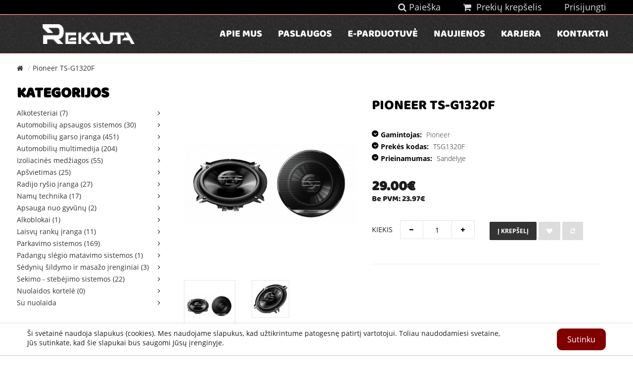

--- FILE ---
content_type: text/html; charset=utf-8
request_url: https://e-rekija.lt/pioneer-ts-g1320f
body_size: 7613
content:
<!DOCTYPE html>
<!--[if IE]><![endif]-->
<!--[if IE 8 ]><html dir="ltr" lang="lt" class="ie8"><![endif]-->
<!--[if IE 9 ]><html dir="ltr" lang="lt" class="ie9"><![endif]-->
<!--[if (gt IE 9)|!(IE)]><!-->
<html dir="ltr" class="ltr" lang="lt">
<!--<![endif]-->
<head>
    <meta charset="UTF-8" />
    <meta name="viewport" content="width=device-width, initial-scale=1">
<meta http-equiv="X-UA-Compatible" content="IE=edge">
    <title>Pioneer TS-G1320F - Rekauta - Garso ir vaizdo įranga, apsaugos sistemos, multimedija...</title>
    <base href="https://e-rekija.lt/" />
            <meta http-equiv="X-UA-Compatible" content="IE=edge">
        <link href="https://e-rekija.lt/pioneer-ts-g1320f" rel="canonical" />
        <link href="https://e-rekija.lt/image/catalog/favicon.png" rel="icon" />
            <link href="catalog/view/theme/megashop/stylesheet/bootstrap.css" rel="stylesheet" />
        <link href="catalog/view/theme/megashop/stylesheet/stylesheet.css" rel="stylesheet" />
        <link href="catalog/view/theme/megashop/stylesheet/font.css" rel="stylesheet" />
        <link href="catalog/view/theme/megashop/stylesheet/local/custom.css" rel="stylesheet" />
        <link href="catalog/view/theme/megashop/stylesheet/customize/test.css" rel="stylesheet" />
        <link href="catalog/view/javascript/font-awesome/css/font-awesome.min.css" rel="stylesheet" />
        <link href="catalog/view/javascript/jquery/magnific/magnific-popup.css" rel="stylesheet" />
        <link href="catalog/view/javascript/jquery/magnific/magnific-popup.css" rel="stylesheet" />
        <link href="catalog/view/javascript/jquery/datetimepicker/bootstrap-datetimepicker.min.css" rel="stylesheet" />
            <script type="text/javascript" src="catalog/view/javascript/jquery/jquery-2.1.1.min.js"></script>
        <script type="text/javascript" src="catalog/view/javascript/jquery/magnific/jquery.magnific-popup.min.js"></script>
        <script type="text/javascript" src="catalog/view/javascript/bootstrap/js/bootstrap.min.js"></script>
        <script type="text/javascript" src="catalog/view/javascript/common.js"></script>
        <script type="text/javascript" src="catalog/view/theme/megashop/javascript/common.js"></script>
        <script type="text/javascript" src="catalog/view/javascript/jquery/datetimepicker/moment.js"></script>
        <script type="text/javascript" src="catalog/view/javascript/jquery/datetimepicker/bootstrap-datetimepicker.min.js"></script>
    
        <style> #page .container{max-width:1230px; width:auto}</style>
        
</head>
<body class="main-menu-fixed product-product-3286 page-product layout-fullwidth">
<div class="row-offcanvas row-offcanvas-left">
    <div id="page">
        <section id="header-top" >
            <div id="topbar">
                <div class="container">
                    <div class="show-desktop">
                        <div class="quick-access pull-left  hidden-sm hidden-xs">
                            <div class="btn-group box-language">
                                                            </div>
                        </div>

                        <div class="quick-top-link  links pull-right">

                        	<div class="btn-group"><a href="https://e-rekija.lt/index.php?route=product/search&amp;search=&amp;nbsp;"><i class="fa fa-search"></i> Paieška</a></div>

                            <div class="btn-group box-cart"><a href="https://e-rekija.lt/index.php?route=checkout/cart"><i class="fa fa-shopping-cart"></i>&nbsp;&nbsp;Prekių krepšelis</a></div>

                            <div class="login links link-active btn-group">
                                                                <a href="https://e-rekija.lt/index.php?route=account/login">Prisijungti</a>
                                                            </div>

									 

                                                    </div>

                    </div>
                </div>
            </div>

            <header id="header">
    <div id="header-main" class="hasmenu-search">
        <div class="container">
            <div class="row">
                <div class="logo inner  col-lg-3 col-md-3 col-sm-3 col-xs-6">
                                        <div id="logo" class="logo-store pull-left"><a href="https://e-rekija.lt/index.php?route=common/home"><img src="https://e-rekija.lt/image/catalog/rekauta.png" class="img-responsive" title="Rekauta - Garso ir vaizdo įranga" alt="Rekauta - Garso ir vaizdo įranga" /></a></div>
                                    </div>
                <div  class="col-lg-9 col-md-9 col-sm-9 col-xs-6 nav-inner">
                        <div class="row">
                            <div id="pav-mainnav" class="col-lg-12 col-md-12 col-sm-12">
                                                                <div class="pav-megamenu">
	<div class="navbar navbar-mega" role="navigation">
		<div id="mainmenutop" class="megamenu" role="navigation">
            <div class="show-mobile hidden-lg hidden-md">
                <div class="quick-access pull-left">
                    <button data-toggle="offcanvas" class="btn btn-outline visible-xs visible-sm" type="button"><span class="fa fa-bars"></span></button>
                </div>
            </div>
			<div class="collapse navbar-collapse" id="bs-megamenu">
				<ul class="nav navbar-nav megamenu"><li class="" ><a href="https://e-rekija.lt/apie-mus"><span class="menu-title">Apie mus</span></a></li><li class="" ><a href="index.php?route=information/services"><span class="menu-title">Paslaugos</span></a></li><li class="" ><a href="https://e-rekija.lt/automobiliu-garso-iranga"><span class="menu-title">E-Parduotuvė</span></a></li><li class="" ><a href="index.php?route=pavblog/blogs"><span class="menu-title">Naujienos</span></a></li><li class="" ><a href="https://e-rekija.lt/karjera"><span class="menu-title">Karjera</span></a></li><li class="" ><a href="https://e-rekija.lt/index.php?route=information/contact"><span class="menu-title">Kontaktai</span></a></li></ul>			</div>
		</div>
	</div>
</div>                                                            </div>
                        </div>
                                        </div>
            </div>
        </div>
    </div>
</header>

<div id="pav-masshead" class="pav-masshead aligned-right">
    <div class="container">

    </div>
</div>



        </section>
        <div id="sys-notification"><div class="container"><div id="notification"></div></div></div>
        
                
<div id="columns">
<div class="container">
      <ul class="breadcrumb">
<li><a href="https://e-rekija.lt/index.php?route=common/home"><i class="fa fa-home"></i></a></li>
<li><a href="https://e-rekija.lt/pioneer-ts-g1320f">Pioneer TS-G1320F</a></li>
</ul>  <div class="row">			<aside id="sidebar-left" class="col-md-3">
				<div id="column-left" class=" sidebar col-sm-3">
    <h3 class="box-heading">Kategorijos</h3>
<ul class="list-unstyled">
      <li class="parent"><a href="https://e-rekija.lt/alkotesteriai" class="">Alkotesteriai (7)</a></li>
        <li class="parent"><a href="https://e-rekija.lt/automobiliu-apsaugos-sistemos" class="">Automobilių apsaugos sistemos (30)</a></li>
        <li class="parent"><a href="https://e-rekija.lt/automobiliu-garso-iranga" class="">Automobilių garso įranga (451)</a></li>
        <li class="parent"><a href="https://e-rekija.lt/automobiliu-multimedija" class="">Automobilių multimedija (204)</a></li>
        <li class="parent"><a href="https://e-rekija.lt/izoliacines-medziagos" class="">Izoliacinės medžiagos (55)</a></li>
        <li class="parent"><a href="https://e-rekija.lt/apsvietimas" class="">Apšvietimas (25)</a></li>
        <li class="parent"><a href="https://e-rekija.lt/radijo-rysio-iranga" class="">Radijo ryšio įranga (27)</a></li>
        <li class="parent"><a href="https://e-rekija.lt/namu-technika" class="">Namų technika (17)</a></li>
        <li class="parent"><a href="https://e-rekija.lt/apsauga-nuo-gyvunu" class="">Apsauga nuo gyvūnų (2)</a></li>
        <li class="parent"><a href="https://e-rekija.lt/alkoblokai" class="">Alkoblokai (1)</a></li>
        <li class="parent"><a href="https://e-rekija.lt/laisvu-ranku-iranga" class="">Laisvų rankų įranga (11)</a></li>
        <li class="parent"><a href="https://e-rekija.lt/parkavimo-sistemos" class="">Parkavimo sistemos (169)</a></li>
        <li class="parent"><a href="https://e-rekija.lt/padangu-slegio-matavimo-sistemos" class="">Padangų slėgio matavimo sistemos (1)</a></li>
        <li class="parent"><a href="https://e-rekija.lt/sedyniu-sildymo-masazo-irenginiai" class="">Sėdynių šildymo ir masažo įrenginiai (3)</a></li>
        <li class="parent"><a href="https://e-rekija.lt/Sekimo-stebėjimo-sistemos " class="">Sekimo - stebėjimo sistemos  (22)</a></li>
        <li class="parent"><a href="https://e-rekija.lt/index.php?route=product/category&amp;path=68" class="">Nuolaidos kortelė (0)</a></li>
      <li class="parent"><a href="https://e-rekija.lt/index.php?route=product/special">Su nuolaida</a></li>
</ul>
  </div>			</aside>
		
   <section id="sidebar-main" class="col-md-9"><div id="contents" class="wrappers clearfix">
        
<div class="product-info">
<div class="row">
<div class="col-lg-5 col-md-5 col-sm-5 col-xs-12 image-container">
        <div id="img-detail" class="thumbnail images">

                
        <a href="https://e-rekija.lt/image/cache/catalog/Auto%20garsiakalbiai/Pioneer/ts-g1320f-1-1024x1024.jpg" title="Pioneer TS-G1320F" class="imagezoom">
            <img src="https://e-rekija.lt/image/cache/catalog/Auto%20garsiakalbiai/Pioneer/ts-g1320f-1-512x512.jpg" title="Pioneer TS-G1320F" alt="Pioneer TS-G1320F" id="image"  data-zoom-image="https://e-rekija.lt/image/cache/catalog/Auto%20garsiakalbiai/Pioneer/ts-g1320f-1-1024x1024.jpg" class="product-image-zoom img-responsive"/>
        </a>

    </div>
        <div class="thumbnail thumbs-preview">
                <div class="image-additional slide carousel " id="image-additional">
            <div id="image-additional-carousel" class="carousel-inner">
                                                <div class="item row">
                                    <div class="image-hitem col-sm-4 col-xs-4">
                    <a href="https://e-rekija.lt/image/cache/catalog/Auto%20garsiakalbiai/Pioneer/ts-g1320f-1-1024x1024.jpg" title="Pioneer TS-G1320F" class="imagezoom" data-zoom-image="https://e-rekija.lt/image/cache/catalog/Auto%20garsiakalbiai/Pioneer/ts-g1320f-1-1024x1024.jpg" data-image="https://e-rekija.lt/image/cache/catalog/Auto%20garsiakalbiai/Pioneer/ts-g1320f-1-1024x1024.jpg">
                        <img src="https://e-rekija.lt/image/cache/catalog/Auto%20garsiakalbiai/Pioneer/ts-g1320f-1-512x512.jpg" title="Pioneer TS-G1320F" alt="Pioneer TS-G1320F" data-zoom-image="https://e-rekija.lt/image/cache/catalog/Auto%20garsiakalbiai/Pioneer/ts-g1320f-1-1024x1024.jpg" class="product-image-zoom img-responsive" />
                    </a>
                    </div>
                                                                    <div class="image-hitem col-sm-4 col-xs-4">
                    <a href="https://e-rekija.lt/image/cache/catalog/Auto%20garsiakalbiai/Pioneer/ts-g1320f-2-1024x1024.jpg" title="Pioneer TS-G1320F" class="imagezoom" data-zoom-image="https://e-rekija.lt/image/cache/catalog/Auto%20garsiakalbiai/Pioneer/ts-g1320f-2-1024x1024.jpg" data-image="https://e-rekija.lt/image/cache/catalog/Auto%20garsiakalbiai/Pioneer/ts-g1320f-2-1024x1024.jpg">
                        <img src="https://e-rekija.lt/image/cache/catalog/Auto%20garsiakalbiai/Pioneer/ts-g1320f-2-74x74.jpg" title="Pioneer TS-G1320F" alt="Pioneer TS-G1320F" data-zoom-image="https://e-rekija.lt/image/cache/catalog/Auto%20garsiakalbiai/Pioneer/ts-g1320f-2-1024x1024.jpg" class="product-image-zoom img-responsive" />
                    </a>
                    </div>
                                </div>
                                            </div>

            <!-- Controls -->
                    </div>
        <script type="text/javascript">
            $('#image-additional .item:first').addClass('active');
            $('#image-additional').carousel({interval:false})
        </script>
            </div>
</div>

<div class="col-xs-12 col-sm-7 col-md-7 col-lg-7 product-view">
<h1 class="name">Pioneer TS-G1320F</h1>

<div class="product-extra">
    <ul class="list-unstyled description no-padding">
                <li><i class="fa fa-chevron-down"></i><b>Gamintojas:</b> <a href="https://e-rekija.lt/index.php?route=product/manufacturer/info&amp;manufacturer_id=7">Pioneer</a></li>
                <li><i class="fa fa-chevron-down"></i><b>Prekės kodas:</b> TSG1320F</li>
                        <li><i class="fa fa-chevron-down"></i><b>Prieinamumas:</b> Sandėlyje</li>
    </ul>
</div>
<div class="price">
    <ul class="list-unstyled">

                    <li class="price-gruop">
                <span class="price-new">29.00€</span>
            </li>
                        <li class="other-price price-tax">Be PVM: 23.97€</li>
        
            </ul>
</div>
<div id="product">
    <div class="product-extra">
        <div class="quantity-adder pull-left">
            <span class="control-label pull-left text-qty">Kiekis</span>
            <div class="quantity-number input-group pull-left">
                <span class="add-down add-action input-group-addon"><i class="fa fa-minus"></i></span>
                <input class="form-control" type="text" name="quantity" size="2" value="1" />
                <span class="add-up add-action input-group-addon"><i class="fa fa-plus"></i></span>
            </div>
        </div>
        <input type="hidden" name="product_id" value="3286" />
        <div class="action pull-left">
            <div class="cart">
                <button type="button" id="button-cart" data-loading-text="Kraunasi..." class="btn btn-inverse btn-variant">
                    <span>Į krepšelį</span>
                </button>
            </div>

            <div class="wishlist">
                <button type="button" data-toggle="tooltip" class="wishlist btn btn-outline-inverse btn-variant" title="Pageidauti" onclick="wishlist.addwishlist('3286');">
                    <i class="fa fa-heart"></i>
                    <span>Pageidauti</span>
                </button>
            </div>
            <div class="compare">
                <button type="button" data-toggle="tooltip" class="compare btn btn-outline-inverse btn-variant" title="Palyginti" onclick="compare.addcompare('3286');">
                    <i class="fa fa-refresh"></i>
                    <span>Palyginti</span>
                </button>
            </div>



        </div>
    </div>
        
        </div>

<hr>
 <!-- AddThis Button BEGIN -->
          <div class="addthis_toolbox addthis_default_style"><a class="addthis_button_compact"> </a> <a class="addthis_button_email"></a><a class="addthis_button_print"></a> <a class="addthis_button_facebook"></a> <a class="addthis_button_twitter"></a></div>
          <script type="text/javascript" src="//s7.addthis.com/js/250/addthis_widget.js"></script>
          <!-- AddThis Button END --> 

</div>
</div>
</div>
<div class="tabs-group box tabc">
          <ul class="nav nav-tabs">
            <li class="active"><a href="#tab-description" data-toggle="tab">Aprašymas</a></li>
                                              </ul>
          <div class="tab-content">
           
            <div class="tab-pane active" id="tab-description"><p lang="lt-LT" class="western">
</p><table width="624" cellpadding="5" cellspacing="0"><colgroup><col width="306"><col width="298"></colgroup><tbody><tr><td colspan="2" width="614" style="border: none; padding: 0cm"><p lang="lt-LT" class="western"><font style="font-size: 14pt"><b>13 cm 2-juostų
				koaksialiniai garsiakalbiai sukurti geresniam garsui</b></font></p><p lang="lt-LT" class="western"><font style="font-size: 12pt">Aukštos
				kokybės ir didelės galios garsas už gerą kainą - tokie yra
				Pioneer G-serijos garsiakalbiai.&nbsp;<br>
• IMPP kūgis<br>
•
				ypač lengvi<br>
• labai maži iškraipymai ir galingas žemų
				dažnių atkūrimas<br>
• lengvas montavimas</font></p></td></tr><tr valign="top"><td width="306" bgcolor="#efefef" style="background: #efefef; border: none; padding: 0cm"><p lang="lt-LT" class="western"><font style="font-size: 11pt">Techniniai parametrai</font></p></td><td width="298" bgcolor="#efefef" style="background: #efefef; border: none; padding: 0cm"><p lang="lt-LT" class="western"><br></p></td></tr><tr valign="top"><td width="306" style="border-top: none; border-bottom: 1px solid #efefef; border-left: none; border-right: none; padding-top: 0cm; padding-bottom: 0.13cm; padding-left: 0cm; padding-right: 0cm"><p lang="lt-LT" class="western"><font style="font-size: 11pt">Maksimali galia</font></p></td><td width="298" style="border-top: none; border-bottom: 1px solid #efefef; border-left: none; border-right: none; padding-top: 0cm; padding-bottom: 0.13cm; padding-left: 0cm; padding-right: 0cm"><p lang="lt-LT" class="western"><font style="font-size: 11pt">250 W</font></p></td></tr></tbody><tbody><tr valign="top"><td width="306" style="border-top: none; border-bottom: 1px solid #efefef; border-left: none; border-right: none; padding-top: 0cm; padding-bottom: 0.13cm; padding-left: 0cm; padding-right: 0cm"><p lang="lt-LT" class="western"><font style="font-size: 11pt">Nominali galia (RMS)</font></p></td><td width="298" style="border-top: none; border-bottom: 1px solid #efefef; border-left: none; border-right: none; padding-top: 0cm; padding-bottom: 0.13cm; padding-left: 0cm; padding-right: 0cm"><p lang="lt-LT" class="western"><font style="font-size: 11pt">35 W</font></p></td></tr></tbody><tbody><tr valign="top"><td width="306" style="border-top: none; border-bottom: 1px solid #efefef; border-left: none; border-right: none; padding-top: 0cm; padding-bottom: 0.13cm; padding-left: 0cm; padding-right: 0cm"><p lang="lt-LT" class="western"><font style="font-size: 11pt">Varža</font></p></td><td width="298" style="border-top: none; border-bottom: 1px solid #efefef; border-left: none; border-right: none; padding-top: 0cm; padding-bottom: 0.13cm; padding-left: 0cm; padding-right: 0cm"><p lang="lt-LT" class="western"><font style="font-size: 11pt">4 Ω</font></p></td></tr></tbody><tbody><tr valign="top"><td width="306" style="border-top: none; border-bottom: 1px solid #efefef; border-left: none; border-right: none; padding-top: 0cm; padding-bottom: 0.13cm; padding-left: 0cm; padding-right: 0cm"><p lang="lt-LT" class="western"><font style="font-size: 11pt">Atkuriamų dažnių juosta</font></p></td><td width="298" style="border-top: none; border-bottom: 1px solid #efefef; border-left: none; border-right: none; padding-top: 0cm; padding-bottom: 0.13cm; padding-left: 0cm; padding-right: 0cm"><p lang="lt-LT" class="western"><font style="font-size: 11pt">33 - 24 000 Hz</font></p></td></tr></tbody><tbody><tr valign="top"><td width="306" style="border-top: none; border-bottom: 1px solid #efefef; border-left: none; border-right: none; padding-top: 0cm; padding-bottom: 0.13cm; padding-left: 0cm; padding-right: 0cm"><p lang="lt-LT" class="western"><font style="font-size: 11pt">Jautrumas (1W/1m)</font></p></td><td width="298" style="border-top: none; border-bottom: 1px solid #efefef; border-left: none; border-right: none; padding-top: 0cm; padding-bottom: 0.13cm; padding-left: 0cm; padding-right: 0cm"><p lang="lt-LT" class="western"><font style="font-size: 11pt">88 dB</font></p></td></tr></tbody><tbody><tr valign="top"><td width="306" style="border-top: none; border-bottom: 1px solid #efefef; border-left: none; border-right: none; padding-top: 0cm; padding-bottom: 0.13cm; padding-left: 0cm; padding-right: 0cm"><p lang="lt-LT" class="western"><font style="font-size: 11pt">Garsiakalbio diametras</font></p></td><td width="298" style="border-top: none; border-bottom: 1px solid #efefef; border-left: none; border-right: none; padding-top: 0cm; padding-bottom: 0.13cm; padding-left: 0cm; padding-right: 0cm"><p lang="lt-LT" class="western"><font style="font-size: 11pt">13 cm</font></p></td></tr></tbody><tbody><tr valign="top"><td width="306" style="border-top: none; border-bottom: 1px solid #efefef; border-left: none; border-right: none; padding-top: 0cm; padding-bottom: 0.13cm; padding-left: 0cm; padding-right: 0cm"><p lang="lt-LT" class="western"><font style="font-size: 11pt">Garsiakalbio medžiaga</font></p></td><td width="298" style="border-top: none; border-bottom: 1px solid #efefef; border-left: none; border-right: none; padding-top: 0cm; padding-bottom: 0.13cm; padding-left: 0cm; padding-right: 0cm"><p lang="lt-LT" class="western"><font style="font-size: 11pt">PET</font></p></td></tr></tbody><tbody><tr valign="top"><td width="306" style="border-top: none; border-bottom: 1px solid #efefef; border-left: none; border-right: none; padding-top: 0cm; padding-bottom: 0.13cm; padding-left: 0cm; padding-right: 0cm"><p lang="lt-LT" class="western"><font style="font-size: 11pt">Montavimo angos diametras</font></p></td><td width="298" style="border-top: none; border-bottom: 1px solid #efefef; border-left: none; border-right: none; padding-top: 0cm; padding-bottom: 0.13cm; padding-left: 0cm; padding-right: 0cm"><p lang="lt-LT" class="western"><font style="font-size: 11pt">121,0 mm</font></p></td></tr></tbody><tbody><tr valign="top"><td width="306" style="border-top: none; border-bottom: 1px solid #efefef; border-left: none; border-right: none; padding-top: 0cm; padding-bottom: 0.13cm; padding-left: 0cm; padding-right: 0cm"><p lang="lt-LT" class="western"><font style="font-size: 11pt">Montavimo gylis</font></p></td><td width="298" style="border-top: none; border-bottom: 1px solid #efefef; border-left: none; border-right: none; padding-top: 0cm; padding-bottom: 0.13cm; padding-left: 0cm; padding-right: 0cm"><p lang="lt-LT" class="western"><font style="font-size: 11pt">44,3 mm</font></p></td></tr></tbody></table></div>
                                  </div>
        </div>


         

          
      </div>
   </section>
</div>
</div>
</div>
<script type="text/javascript"><!--
$('select[name=\'recurring_id\'], input[name="quantity"]').change(function(){
	$.ajax({
		url: 'index.php?route=product/product/getRecurringDescription',
		type: 'post',
		data: $('input[name=\'product_id\'], input[name=\'quantity\'], select[name=\'recurring_id\']'),
		dataType: 'json',
		beforeSend: function() {
			$('#recurring-description').html('');
		},
		success: function(json) {
			$('.alert, .text-danger').remove();

			if (json['success']) {
				$('#recurring-description').html(json['success']);
			}
		}
	});
});
//--></script>
<script type="text/javascript"><!--
$('#button-cart').on('click', function() {
	$.ajax({
		url: 'index.php?route=checkout/cart/add',
		type: 'post',
		data: $('#product input[type=\'text\'], #product input[type=\'hidden\'], #product input[type=\'radio\']:checked, #product input[type=\'checkbox\']:checked, #product select, #product textarea'),
		dataType: 'json',
		beforeSend: function() {
			$('#button-cart').button('loading');
		},
		complete: function() {
			$('#button-cart').button('reset');
		},
		success: function(json) {
			$('.alert, .text-danger').remove();
			$('.form-group').removeClass('has-error');

			if (json['error']) {
				if (json['error']['option']) {
					for (i in json['error']['option']) {
						var element = $('#input-option' + i.replace('_', '-'));

						if (element.parent().hasClass('input-group')) {
							element.parent().after('<div class="text-danger">' + json['error']['option'][i] + '</div>');
						} else {
							element.after('<div class="text-danger">' + json['error']['option'][i] + '</div>');
						}
					}
				}

				if (json['error']['recurring']) {
					$('select[name=\'recurring_id\']').after('<div class="text-danger">' + json['error']['recurring'] + '</div>');
				}

				// Highlight any found errors
				$('.text-danger').parent().addClass('has-error');
			}

			if (json['success']) {
				$('.breadcrumb').after('<div class="alert alert-success">' + json['success'] + '<button type="button" class="close" data-dismiss="alert">&times;</button></div>');

				$('#cart > button').html('<i class="fa fa-shopping-cart"></i> ' + json['total']);

				$('html, body').animate({ scrollTop: 0 }, 'slow');

             $('#cart-total', window.parent.document ).html(json['total']);

				$('#cart > ul').load('index.php?route=common/cart/info ul li');
			}
		},
        error: function(xhr, ajaxOptions, thrownError) {
            alert(thrownError + "\r\n" + xhr.statusText + "\r\n" + xhr.responseText);
        }
	});
});
//--></script>
<script type="text/javascript"><!--
$('.date').datetimepicker({
	pickTime: false
});

$('.datetime').datetimepicker({
	pickDate: true,
	pickTime: true
});

$('.time').datetimepicker({
	pickDate: false
});

$('button[id^=\'button-upload\']').on('click', function() {
	var node = this;

	$('#form-upload').remove();

	$('body').prepend('<form enctype="multipart/form-data" id="form-upload" style="display: none;"><input type="file" name="file" /></form>');

	$('#form-upload input[name=\'file\']').trigger('click');

	if (typeof timer != 'undefined') {
    	clearInterval(timer);
	}

	timer = setInterval(function() {
		if ($('#form-upload input[name=\'file\']').val() != '') {
			clearInterval(timer);

			$.ajax({
				url: 'index.php?route=tool/upload',
				type: 'post',
				dataType: 'json',
				data: new FormData($('#form-upload')[0]),
				cache: false,
				contentType: false,
				processData: false,
				beforeSend: function() {
					$(node).button('loading');
				},
				complete: function() {
					$(node).button('reset');
				},
				success: function(json) {
					$('.text-danger').remove();

					if (json['error']) {
						$(node).parent().find('input').after('<div class="text-danger">' + json['error'] + '</div>');
					}

					if (json['success']) {
						alert(json['success']);

						$(node).parent().find('input').attr('value', json['code']);
					}
				},
				error: function(xhr, ajaxOptions, thrownError) {
					alert(thrownError + "\r\n" + xhr.statusText + "\r\n" + xhr.responseText);
				}
			});
		}
	}, 500);
});
//--></script>
<script type="text/javascript"><!--
$('#review').delegate('.pagination a', 'click', function(e) {
  e.preventDefault();

    $('#review').fadeOut('slow');

    $('#review').load(this.href);

    $('#review').fadeIn('slow');
});

$('#review').load('index.php?route=product/product/review&product_id=3286');

$('#button-review').on('click', function() {
	$.ajax({
		url: 'index.php?route=product/product/write&product_id=3286',
		type: 'post',
		dataType: 'json',
		data: $("#form-review").serialize(),
		beforeSend: function() {
			$('#button-review').button('loading');
		},
		complete: function() {
			$('#button-review').button('reset');
		},
		success: function(json) {
			$('.alert-success, .alert-danger').remove();

			if (json['error']) {
				$('#review').after('<div class="alert alert-danger"><i class="fa fa-exclamation-circle"></i> ' + json['error'] + '</div>');
			}

			if (json['success']) {
				$('#review').after('<div class="alert alert-success"><i class="fa fa-check-circle"></i> ' + json['success'] + '</div>');

				$('input[name=\'name\']').val('');
				$('textarea[name=\'text\']').val('');
				$('input[name=\'rating\']:checked').prop('checked', false);
			}
		}
	});
});

$(document).ready(function() { 
	$('#img-detail a').click(
		function(){  
			$.magnificPopup.open({
			  items: {
			    src:  $('img',this).attr('src')
			  },
			  type: 'image'
			});
			return false;
		}
	);
});
//--></script>
<script type="text/javascript" src=" catalog/view/javascript/jquery/elevatezoom/elevatezoom-min.js"></script>
<script type="text/javascript">
  if( $(window).width() >= 992 ) { 
      var zoomCollection = '#image';
      $( zoomCollection ).elevateZoom({
            lensShape : "basic",
      lensSize    : 150,
      easing:true,
      gallery:'image-additional-carousel',
      cursor: 'pointer',
      galleryActiveClass: "active"
    });
  }
</script>

<!-- 
  $ospans: allow overrides width of columns base on thiers indexs. format array( column-index=>span number ), example array( 1=> 3 )[value from 1->12]
 -->






<footer id="footer">

  <div class="footer-top " id="pavo-footer-top">
	<div class="container">
        <div class="inner">
                        <div class="row">            <div class="col-lg-3 col-md-3 col-sm-6 col-xs-12  "><div class="box">
	<div class="box-heading">
		Automobilių garso įranga	</div>
	<div class="box-content">
		<ul>
					<li>
				<i class="fa fa-circle-o" aria-hidden="true"></i> <a href="https://e-rekija.lt/koaksialiniai-garsiakalbiai">Koaksialiniai garsiakalbiai</a>
			</li>
					<li>
				<i class="fa fa-circle-o" aria-hidden="true"></i> <a href="https://e-rekija.lt/komponentiniai-garsiakalbiai">Komponentiniai garsiakalbiai</a>
			</li>
					<li>
				<i class="fa fa-circle-o" aria-hidden="true"></i> <a href="https://e-rekija.lt/zemu-dazniu-garsiakalbiai">Žemų dažnių garsiakalbiai</a>
			</li>
					<li>
				<i class="fa fa-circle-o" aria-hidden="true"></i> <a href="https://e-rekija.lt/juriniai-garsiakalbiai">Jūriniai garsiakalbiai</a>
			</li>
					<li>
				<i class="fa fa-circle-o" aria-hidden="true"></i> <a href="https://e-rekija.lt/index.php?route=product/category&amp;path=6">Radijo imtuvai</a>
			</li>
					<li>
				<i class="fa fa-circle-o" aria-hidden="true"></i> <a href="https://e-rekija.lt/garso-stiprintuvai">Garso stiprintuvai</a>
			</li>
					<li>
				<i class="fa fa-circle-o" aria-hidden="true"></i> <a href="https://e-rekija.lt/garsiakalbiu-korpusai">Garsiakalbių korpusai</a>
			</li>
					<li>
				<i class="fa fa-circle-o" aria-hidden="true"></i> <a href="https://e-rekija.lt/garso-irangos-priedai">Garso įrangos priedai</a>
			</li>
					<li>
				<i class="fa fa-circle-o" aria-hidden="true"></i> <a href="https://e-rekija.lt/ipod-usb-sprendimai">iPod/USB sprendimai</a>
			</li>
					<li>
				<i class="fa fa-circle-o" aria-hidden="true"></i> <a href="https://e-rekija.lt/index.php?route=product/category&amp;path=58">Garso procesoriai</a>
			</li>
				</ul>
	</div>
</div></div>
                                                <div class="col-lg-3 col-md-3 col-sm-6 col-xs-12  "><div class="box">
	<div class="box-heading">
		Automobilių multimedija	</div>
	<div class="box-content">
		<ul>
					<li>
				<i class="fa fa-circle-o" aria-hidden="true"></i> <a href="https://e-rekija.lt/apple-carplay-ir-android-auto-sąsajos">Apple CarPlay ir Android Auto sąsajos</a>
			</li>
					<li>
				<i class="fa fa-circle-o" aria-hidden="true"></i> <a href="https://e-rekija.lt/grotuvai">Multimedijos grotuvai</a>
			</li>
					<li>
				<i class="fa fa-circle-o" aria-hidden="true"></i> <a href="https://e-rekija.lt/index.php?route=product/category&amp;path=33">Monitoriai</a>
			</li>
					<li>
				<i class="fa fa-circle-o" aria-hidden="true"></i> <a href="https://e-rekija.lt/index.php?route=product/category&amp;path=70">Integruojami centrai</a>
			</li>
					<li>
				<i class="fa fa-circle-o" aria-hidden="true"></i> <a href="https://e-rekija.lt/vaizdo-kameros">Vaizdo kameros</a>
			</li>
					<li>
				<i class="fa fa-circle-o" aria-hidden="true"></i> <a href="https://e-rekija.lt/multimedijos-priedai">Multimedijos priedai</a>
			</li>
					<li>
				<i class="fa fa-circle-o" aria-hidden="true"></i> <a href="https://e-rekija.lt/index.php?route=product/category&amp;path=60">Adapteriai</a>
			</li>
					<li>
				<i class="fa fa-circle-o" aria-hidden="true"></i> <a href="https://e-rekija.lt/index.php?route=product/category&amp;path=74">Vaizdo registratoriai</a>
			</li>
				</ul>
	</div>
</div></div>
                                                <div class="col-lg-3 col-md-3 col-sm-6 col-xs-12  "><div class="box">
	<div class="box-heading">
		Namų technika	</div>
	<div class="box-content">
		<ul>
					<li>
				<i class="fa fa-circle-o" aria-hidden="true"></i> <a href="https://e-rekija.lt/index.php?route=product/category&amp;path=28">Kolonėlės</a>
			</li>
					<li>
				<i class="fa fa-circle-o" aria-hidden="true"></i> <a href="https://e-rekija.lt/aktyvines-koloneles">Aktyvinės kolonėlės</a>
			</li>
					<li>
				<i class="fa fa-circle-o" aria-hidden="true"></i> <a href="https://e-rekija.lt/instaliacines-sistemos">Instaliacinės sistemos</a>
			</li>
				</ul>
	</div>
</div></div>
            </div>                    </div>
	</div>
</div>
    <div class="text-center"><a class="btn btn-default-rek" href="https://e-rekija.lt/automobiliu-garso-iranga">Visos kategorijos</a></div>
    <br />
   


      <section class="footer-center " id="pavo-footer-center">
    <div class="splitter container"><div></div></div>
    <div class="container">
        <div class="inner">
            <div class="row">
                <div class="col-md-3 col-sm-6 col-xs-12">
                    <h5 class="box-heading">Parduotuvė</h5>
                    <ul class="list-unstyled">
                        <li></li>
                        <li>+370 699 17734</li>
                        <li><a href="mailto:info@e-rekija.lt">info@e-rekija.lt</a></li>
                    </ul>
                </div>
                <div class="col-md-3 col-sm-6 col-xs-12">
                	  
                	                      <h5 class="box-heading">Servisas</h5>
                                        
                                        <ul class="list-unstyled">
                        <li><a href="tel:+370 699 17734">+370 699 17734</a></li>
                    </ul>
                                        
                                        
                                        
                                        
                                                                              
                </div>
                <div class="col-md-3 col-sm-6 col-xs-12">
                    <h5 class="box-heading">Darbo laikas</h5>
                    <div>
						  		I-V: 9.00 - 18.00 <br />
VI-VII - nedirbame                    </div>
                </div>
                <div class="col-md-3 col-sm-6 col-xs-12">
                    <h5 class="box-heading">UAB Rekauta</h5>
                    <ul class="list-unstyled">
                        <li>Bijūnų g. 10A, Klaipėda</li>
                    </ul>
                </div>
            </div>
        </div>
    </div>
   </section>
  

    
	<div id="powered">
	    <div class="container">
	        <div class="inner">
	            <div id="top"><a class="scrollup" href="#"><i class="fa fa-angle-up"></i>Top</a></div>
	            <div class="copyright">
	                	                2020 © Visos teisės saugomos UAB Rekauta	                	            </div>
	        </div>
	    </div>
	</div>
</footer>




</div>
 <div class="sidebar-offcanvas sidebar  visible-xs visible-sm">
      <div class="offcanvas-inner panel panel-offcanvas">
          <div class="offcanvas-heading panel-heading">
              <button type="button" class="btn btn-primary" data-toggle="offcanvas"> <span class="fa fa-times"></span></button>
          </div>
          <div class="offcanvas-body panel-body">
                <div id="offcanvasmenu"></div> 
              </div>
          </div>
          <div class="offcanvas-footer panel-footer">
              <div class="input-group" id="offcanvas-search">
                <input type="text" class="form-control" placeholder="Search" value="" name="search">
                <span class="input-group-btn">
                  <button class="button" type="button"><i class="fa fa-search"></i></button>
                </span>
              </div>
          </div>
       </div> 
<script type="text/javascript">
  $("#offcanvasmenu").html($("#bs-megamenu").html());
</script>
</div>




<script type="text/javascript" async>
    $(document).ready(function() {
        var myCookie = document.cookie.replace(/(?:(?:^|.*;\s*)cookiepolicy\s*\=\s*([^;]*).*$)|^.*$/, "$1");
        var CookieDate = new Date;
		  CookieDate.setFullYear(CookieDate.getFullYear() +1);
        if (myCookie != "yes") {
            $('#cookie-consent').show();
            $('#cookie-space').show();
            $('#close').click(function() {
                $('#cookie-space').hide();
                $('#cookie-consent').hide();
            });
            $('#accept').click(function() {
                document.cookie = "cookiepolicy=yes; expires="+CookieDate.toGMTString()+"; path=/";
                $('#cookie-space').hide();
                $('#cookie-consent').hide();
            });
        }
    });
</script>
<div id="cookie-space"></div>
<div id="cookie-consent">
	<div class="container">
		<div class="row">
			<div class="col-md-10 col-sm-10 col-xs-12" id="cookie-text">Ši svetainė naudoja slapukus (cookies). Mes naudojame slapukus, kad užtikrintume patogesnę patirtį vartotojui. Toliau naudodamiesi svetaine, Jūs sutinkate, kad šie slapukai bus saugomi Jūsų įrenginyje.</div>
			<div class="col-md-2 col-sm-2 col-xs-12">
				<div class="buttons">
				   <button id="accept" class="btn btn-default-rek pull-right">Sutinku</button>
				</div>
			</div>
		</div>
	</div>
</div>

</body>
</html>

--- FILE ---
content_type: text/css
request_url: https://e-rekija.lt/catalog/view/theme/megashop/stylesheet/stylesheet.css
body_size: 21164
content:
#cookie-space {
	display: none;
	height: 51px;
}


#cookie-consent {
	width: 100%;
	position: fixed;
	left: 0px;
	z-index: 999;
	background: #fff;
	border-bottom: 1px solid rgba(195, 195, 195, 1);
	display: none;
	padding: 10px 0px;
	bottom: 0px;
	-webkit-box-shadow: 0px 1px 5px 0px rgba(50, 50, 50, 0.35);
	-moz-box-shadow: 0px 1px 5px 0px rgba(50, 50, 50, 0.35);
	box-shadow: 0px 1px 5px 0px rgba(50, 50, 50, 0.35);
}

.frame { width: 100%; height: 680px; padding: 0; }
.frame .slidee { margin: 0; padding: 0; height: 100%; list-style: none; }
.frame .slidee li { float: left; height: 100%; width: 1212px; position: relative;cursor: grab;}
.frame .slidee.dragged li { cursor: grabbing;}
.st-image{
	padding: 0 48px; 
	text-align: center;
}
.st-title h2 {
	font-size: 20px;
	font-family: 'Open Sans', sans-serif;
	font-weight: 700;
}
.st-after-image{
	margin: 16px 0 50px;
}
.st-title h2 a{
	color: #800000;
} 
.servicetabs .box-heading:before{
	content: "";
	border-bottom: 2px solid #1a1b1a;
	width: 100%;
	top:45%;
	position: absolute;	
	margin-left: -16px;
	left: -100%;
}
.accordion-toggle:focus{
	color: #fff;
}
.tabc .nav.nav-tabs > li > a{
	font-family: 'Baloo Tamma', cursive;
	font-size: 26px;
}
.servicetabs .box-heading:after{
	content: "";
	border-bottom: 2px solid #1a1b1a;
	width: 200%;
	top:45%;
	position: absolute;
	margin-left: 16px;
}
.box.servicetabs{
	overflow: visible;
	margin-top:40px;
}
.common-home .product-col, .page-common-home .product-col,
.common-home .products-row, .page-common-home .product-row{
	border:0;
}
.big-header > h2{
	font-size: 89px;
	line-height: 80px;
	margin: 46px auto 0;
	min-height: 136px;
}
.oneservice .read-more{
	position: absolute;
	bottom: 30px;
	left: 0;
	right: 0;
}
/* line 4, ../development/scss/app/_base.scss */
html {
  margin: 0;
  padding: 0;
}

.mfilter-heading,.mfilter-content,.mfilter-opts-container,.mfilter-opts-container{
	background: none !important;
	border: 0 !important;
}
/* line 8, ../development/scss/app/_base.scss */
h1, h2, h3, h4, h5, h6,
.h1, .h2, .h3, .h4, .h5, .h6 {
  text-transform: uppercase;
}

/* line 13, ../development/scss/app/_base.scss */
a:hover, a:focus {
  color: #7E050B;
  text-decoration: none;
}

/* line 19, ../development/scss/app/_base.scss */
.form-control::-moz-placeholder {
  color: #b6b6b6;
  font-size: 12px;
}

/* line 23, ../development/scss/app/_base.scss */
label {
  color: #000000;
  font-size: 14px;
  margin-bottom: 10px;
  line-height: 24px;
}

/* line 29, ../development/scss/app/_base.scss */
.panel-heading {
  font-weight: 700;
  font-family: Arial;
  text-transform: uppercase;
  font-size: 16px;
  background: #7E050B;
}

/* line 36, ../development/scss/app/_base.scss */
.lead {
  color: #000;
}

/* line 39, ../development/scss/app/_base.scss */
.form-control {
  box-shadow: none;
}
/* line 41, ../development/scss/app/_base.scss */
.form-control:focus {
  box-shadow: none;
}

/* line 46, ../development/scss/app/_base.scss */
.btn {
  text-transform: uppercase;
  font-weight: 700;
  font-size: 12px;
}

/* line 52, ../development/scss/app/_base.scss */
.input-group-btn > .btn {
  line-height: 18px;
}

/* line 56, ../development/scss/app/_base.scss */
.breadcrumb {
  margin: 0;
  padding: 20px 0;
}
/* line 59, ../development/scss/app/_base.scss */
.breadcrumb > li:last-child span {
  color: #000000;
}

/* line 64, ../development/scss/app/_base.scss */
abbr + *, abbr + * + * {
  color: #FFFFFF;
}

/* line 67, ../development/scss/app/_base.scss */
select {
  height: 38px;
  padding: 8px;
  border: 1px solid #e5e5e5;
}

/* line 78, ../development/scss/app/_base.scss */
.tabs-group > .tab-content {
  padding: 30px 25px;
}

/* line 85, ../development/scss/app/_base.scss */
.nav > li > a {
  font-weight: 400;
  border-radius: 0;
  padding: 15px 18px;
}
/* line 92, ../development/scss/app/_base.scss */
.nav.nav-tabs {
  padding: 0;
}
/* line 94, ../development/scss/app/_base.scss */
.nav.nav-tabs > li {
  float: left;
  transition: all 0.2s linear 0s;
}
/* line 324, ../development/scss/mixins/_app.scss */
.rtl .nav.nav-tabs > li {
  float: right;
}
/* line 97, ../development/scss/app/_base.scss */
.nav.nav-tabs > li.active > a {
  background: #FFFFFF;
  color: #7E050B;
}
/* line 101, ../development/scss/app/_base.scss */
.nav.nav-tabs > li > a {
  text-transform: uppercase;
  background: #FFFFFF;
  font-family: Arial;
  font-size: 13px;
}
/* line 106, ../development/scss/app/_base.scss */
.nav.nav-tabs > li > a.selected {
  background: #7E050B;
  color: #FFFFFF;
}
/* line 114, ../development/scss/app/_base.scss */
.nav.nav-stacked > li.active > a:after {
  content: none;
}
/* line 117, ../development/scss/app/_base.scss */
.nav.nav-stacked > li.active:after {
  content: "";
  position: absolute;
  width: 3px;
  height: 100%;
  top: 0px;
  background: #7E050B;
}
/* line 127, ../development/scss/app/_base.scss */
.nav.nav-pills > li > a {
  font-family: Arial, sans-serif;
  text-transform: capitalize;
  font-size: 13px;
  color: #ccc;
  background: none;
}
/* line 135, ../development/scss/app/_base.scss */
.nav.nav-pills > li.active > a {
  background: none;
  color: #FFFFFF;
}
.producttabs .box-heading.nav.nav-pills > li > a{
	font-size: 59px;
	font-family: 'Baloo Tamma', cursive;
	color: #1a1b1a;
	padding: 0;
}
.producttabs .box-heading.nav.nav-pills > li{
	padding: 0;
	z-index: 1;
   background-color: #fff;
   padding: 0 20px;
}
.producttabs .box-heading{
	display: flex;
}
.box.producttabs{
	overflow: visible;
	margin: 60px 0;
}
.producttabs .box-heading.nav.nav-pills:before{
	left:-100%;
	width: 100%;
}
.producttabs .box-heading.nav.nav-pills:after{
	width: 150%;
}
.producttabs .box-heading.nav.nav-pills:after,
.producttabs .box-heading.nav.nav-pills:before{
	content: "";
	border-bottom: 2px solid #1a1b1a;
	position: absolute;
	top:45%;	
}
.producttabs .tab-content{
	clear: both;
}
/* line 142, ../development/scss/app/_base.scss */
.navbar-brand {
  text-transform: uppercase;
  line-height: 45px;
  padding: 0 25px;
  float: left;
}
/* line 324, ../development/scss/mixins/_app.scss */
.rtl .navbar-brand {
  float: right;
}

/* line 149, ../development/scss/app/_base.scss */
.carousel-control {
  position: absolute;
  text-align: center;
  top: 50%;
  margin-top: -6px;
  color: white;
  height: 35px;
  line-height: 35px;
  opacity: 0;
  transition: all 0.3s ease 0s;
  width: 20px;
  z-index: 9999;
  font-size: 12px;
}
/* line 162, ../development/scss/app/_base.scss */
.carousel-control.left {
  left: 0px;
  background: none repeat scroll 0 0 #e1e1e1;
}
/* line 166, ../development/scss/app/_base.scss */
.carousel-control.right {
  right: 0px;
  background: none repeat scroll 0 0 #e1e1e1;
}
/* line 170, ../development/scss/app/_base.scss */
.carousel-control:hover, .carousel-control:focus {
  background: #7E050B;
}

/* line 178, ../development/scss/app/_base.scss */
ul.bullet li {
  padding: 15px 0-15px 0;
  position: relative;
}
/* line 181, ../development/scss/app/_base.scss */
ul.bullet li a {
  padding-left: 15px 0;
}
/* line 335, ../development/scss/mixins/_app.scss */
.rtl ul.bullet li a {
  padding-right: 15px 0;
  padding-left: inherit;
}
/* line 183, ../development/scss/app/_base.scss */
ul.bullet li a:before {
  display: block;
  content: "\f064";
  font-family: "FontAwesome";
  position: absolute;
  left: 0;
  top: 6px;
}
/* line 423, ../development/scss/mixins/_app.scss */
.rtl ul.bullet li a:before {
  right: 0;
  left: auto;
}
/* line 192, ../development/scss/app/_base.scss */
ul.bullet li a:hover:before {
  color: #7E050B;
}

/* line 201, ../development/scss/app/_base.scss */
.pagination {
  margin-top: 0;
  padding: 20px;
  display: block;
  background: #FFFFFF;
}
/* line 207, ../development/scss/app/_base.scss */
.pagination > li > a, .pagination > li span {
  font-size: 14px;
  padding: 4px 11px;
  border-radius: 3px;
  margin-left: 9px;
  float: left;
}
/* line 335, ../development/scss/mixins/_app.scss */
.rtl .pagination > li > a, .rtl .pagination > li span {
  margin-right: 9px;
  margin-left: inherit;
}
/* line 324, ../development/scss/mixins/_app.scss */
.rtl .pagination > li > a, .rtl .pagination > li span {
  float: right;
}
/* line 216, ../development/scss/app/_base.scss */
.pagination .active > a {
  background: #7E050B;
  color: #FFFFFF;
  font-weight: 700;
}
/* line 225, ../development/scss/app/_base.scss */
.pagination .links {
  line-height: 40px;
  float: left;
}
/* line 324, ../development/scss/mixins/_app.scss */
.rtl .pagination .links {
  float: right;
}
/* line 229, ../development/scss/app/_base.scss */
.pagination .results {
  line-height: 40px;
  float: right;
}
/* line 324, ../development/scss/mixins/_app.scss */
.rtl .pagination .results {
  float: left;
}
/* line 233, ../development/scss/app/_base.scss */
.pagination a, .pagination b {
  font-size: 14px;
  padding: 4px 11px;
}
/* line 237, ../development/scss/app/_base.scss */
.pagination b {
  background: #7E050B;
  color: #FFFFFF;
  border-radius: 2px;
}
/* line 244, ../development/scss/app/_base.scss */
.pagination > li > a:hover, .pagination > li > a:focus,
.pagination > li > span:hover,
.pagination > li > span:focus {
  color: #FFFFFF;
  background-color: #7E050B;
  border-color: #7E050B;
}
/* line 254, ../development/scss/app/_base.scss */
.pagination > .active > a, .pagination > .active > a:hover, .pagination > .active > a:focus,
.pagination > .active > span,
.pagination > .active > span:hover,
.pagination > .active > span:focus {
  color: #FFFFFF;
  background-color: #7E050B;
  border-color: #7E050B;
}

/* line 557, ../development/scss/mixins/_bootstrap.scss */
.pagination-lg > li > a,
.pagination-lg > li > span {
  padding: 10px 18px;
  font-size: 18px;
}
/* line 563, ../development/scss/mixins/_bootstrap.scss */
.pagination-lg > li:first-child > a,
.pagination-lg > li:first-child > span {
  border-bottom-left-radius: 0;
  border-top-left-radius: 0;
}
/* line 569, ../development/scss/mixins/_bootstrap.scss */
.pagination-lg > li:last-child > a,
.pagination-lg > li:last-child > span {
  border-bottom-right-radius: 0;
  border-top-right-radius: 0;
}

/* line 557, ../development/scss/mixins/_bootstrap.scss */
.pagination-sm > li > a,
.pagination-sm > li > span {
  padding: 5px 10px;
  font-size: 12px;
}
/* line 563, ../development/scss/mixins/_bootstrap.scss */
.pagination-sm > li:first-child > a,
.pagination-sm > li:first-child > span {
  border-bottom-left-radius: 0;
  border-top-left-radius: 0;
}
/* line 569, ../development/scss/mixins/_bootstrap.scss */
.pagination-sm > li:last-child > a,
.pagination-sm > li:last-child > span {
  border-bottom-right-radius: 0;
  border-top-right-radius: 0;
}

/* line 273, ../development/scss/app/_base.scss */
.owl-pagination {
  display: none;
}

/* line 277, ../development/scss/app/_base.scss */
.caret {
  margin-left: 5px;
}
/* line 335, ../development/scss/mixins/_app.scss */
.rtl .caret {
  margin-right: 5px;
  margin-left: inherit;
}

/* line 280, ../development/scss/app/_base.scss */
.navbar-collapse {
  padding: 0;
}

/* line 283, ../development/scss/app/_base.scss */
.navbar-toggle {
  padding: 7px 10px;
}
/* line 285, ../development/scss/app/_base.scss */
.navbar-toggle .fa {
  font-size: 16px;
  color: #000000;
}
/* line 290, ../development/scss/app/_base.scss */
.navbar-toggle:hover .fa, .navbar-toggle:focus .fa {
  color: #FFFFFF;
}

/* tab style */
/* line 297, ../development/scss/app/_base.scss */
.htabs a {
  text-transform: uppercase;
  font-weight: 700;
}

/* line 304, ../development/scss/app/_base.scss */
.dropdown-menu {
  text-align: left;
  left: 0;
  z-index: 10000;
}
/* line 324, ../development/scss/mixins/_app.scss */
.rtl .dropdown-menu {
  text-align: right;
}
/* line 423, ../development/scss/mixins/_app.scss */
.rtl .dropdown-menu {
  right: 0;
  left: auto;
}

/* links style */
/* line 312, ../development/scss/app/_base.scss */
ul.links {
  margin: 0;
  padding: 0;
}
/* line 315, ../development/scss/app/_base.scss */
ul.links li {
  display: block;
  line-height: 30px;
}
/* line 318, ../development/scss/app/_base.scss */
ul.links li a {
  margin: 0 15px;
  -webkit-transition: 0.4s;
  transition: 0.4s;
}
/* line 321, ../development/scss/app/_base.scss */
ul.links li a:hover {
  color: #7E050B;
}
/* line 325, ../development/scss/app/_base.scss */
ul.links li .fa, ul.links li .icon {
  margin-right: 10px;
}
/* line 335, ../development/scss/mixins/_app.scss */
.rtl ul.links li .fa, .rtl ul.links li .icon {
  margin-left: 10px;
  margin-right: inherit;
}
/* line 331, ../development/scss/app/_base.scss */
ul.list li {
  list-style: none;
  padding: 6px 0;
}
/* line 337, ../development/scss/app/_base.scss */
ul.inline li {
  float: left;
}
/* line 324, ../development/scss/mixins/_app.scss */
.rtl ul.inline li {
  float: right;
}

/* line 343, ../development/scss/app/_base.scss */
.hasvariant ul {
  padding: 0;
  margin: 0;
  list-style: none;
}
/* line 347, ../development/scss/app/_base.scss */
.hasvariant ul > li {
  list-style: none;
}

/* line 353, ../development/scss/app/_base.scss */
.tree-menu ul {
  list-style: none;
  margin: 0;
  padding: 0;
  font-size: 13px;
}
/* line 358, ../development/scss/app/_base.scss */
.tree-menu ul li {
  padding: 15px 35px;
}
/* line 362, ../development/scss/app/_base.scss */
.tree-menu > ul > li {
  border-bottom: 1px solid #e5e5e5;
  width: 100%;
  height: auto;
  position: relative;
}
/* line 366, ../development/scss/app/_base.scss */
.tree-menu > ul > li .caret, .tree-menu > ul > li .head i {
  position: absolute;
  right: 10px;
  top: 0;
  font-size: 6px;
  cursor: pointer;
  width: 20px;
  height: 100%;
  text-align: center;
  color: #828282;
  line-height: 50px;
}
/* line 430, ../development/scss/mixins/_app.scss */
.rtl .tree-menu > ul > li .caret, .rtl .tree-menu > ul > li .head i {
  left: 10px;
  right: auto;
}
/* line 377, ../development/scss/app/_base.scss */
.tree-menu > ul > li:last-child a {
  border: none;
}
/* line 380, ../development/scss/app/_base.scss */
.tree-menu > ul > li > span {
  color: #000000;
  font-size: 14px;
  line-height: 40px;
  font-weight: bold;
}
/* line 388, ../development/scss/app/_base.scss */
.tree-menu > ul > li > a {
  display: inline-block;
  color: #333333;
  font-size: 13px;
  overflow: hidden;
  text-overflow: ellipsis;
  white-space: nowrap;
  max-width: 130px;
}
/* line 397, ../development/scss/app/_base.scss */
.tree-menu > ul > li > a:hover, .tree-menu > ul > li > a:focus {
  color: #7E050B;
}
/* line 400, ../development/scss/app/_base.scss */
.tree-menu > ul > li > a:before {
  background: #B3B3B3;
  position: absolute;
  top: 23px;
  left: 22px;
  width: 2px;
  height: 2px;
  content: "";
}
/* line 423, ../development/scss/mixins/_app.scss */
.rtl .tree-menu > ul > li > a:before {
  right: 22px;
  left: auto;
}
/* line 411, ../development/scss/app/_base.scss */
.tree-menu > ul > li a.active {
  color: #7E050B;
}
/* line 413, ../development/scss/app/_base.scss */
.tree-menu > ul > li a.active + ul {
  display: block;
  padding: 0 0 10px 10px;
}
/* line 348, ../development/scss/mixins/_app.scss */
.rtl .tree-menu > ul > li a.active + ul {
  padding: 0 10px 10px 0;
}
/* line 418, ../development/scss/app/_base.scss */
.tree-menu > ul > li ul li {
  padding-left: 20px;
}
/* line 335, ../development/scss/mixins/_app.scss */
.rtl .tree-menu > ul > li ul li {
  padding-right: 20px;
  padding-left: inherit;
}
/* line 420, ../development/scss/app/_base.scss */
.tree-menu > ul > li ul li > a {
  display: block;
  color: #828282;
  font-size: 12px;
}
/* line 425, ../development/scss/app/_base.scss */
.tree-menu > ul > li ul li > a.active {
  color: #FFFFFF;
}
/* line 429, ../development/scss/app/_base.scss */
.tree-menu > ul > li ul li:last-child {
  border-bottom: none;
}

/* line 437, ../development/scss/app/_base.scss */
table > thead {
  font-weight: bold;
  color: #000000;
  text-transform: uppercase;
}

/* line 443, ../development/scss/app/_base.scss */
dl {
  color: #000000;
  text-transform: uppercase;
}

/* line 447, ../development/scss/app/_base.scss */
.dl-horizontal > * {
  line-height: 40px;
}

/* line 452, ../development/scss/app/_base.scss */
.radio .highlight input {
  margin-left: 0;
  margin-top: 0;
}
/* line 335, ../development/scss/mixins/_app.scss */
.rtl .radio .highlight input {
  margin-right: 0;
  margin-left: inherit;
}

/* line 458, ../development/scss/app/_base.scss */
.video-responsive {
  height: 0;
  padding-top: 0;
  padding-bottom: 56.25%;
  position: relative;
  overflow: hidden;
}
/* line 464, ../development/scss/app/_base.scss */
.video-responsive embed, .video-responsive iframe, .video-responsive object, .video-responsive video {
  top: 0;
  left: 0;
  width: 100%;
  height: 100%;
  position: absolute;
  border: none;
}

/* line 475, ../development/scss/app/_base.scss */
.audio-responsive iframe {
  width: 100%;
  height: 126px;
}

/* line 481, ../development/scss/app/_base.scss */
.media > .pull-left {
  margin-right: 10px;
}
/* line 335, ../development/scss/mixins/_app.scss */
.rtl .media > .pull-left {
  margin-left: 10px;
  margin-right: inherit;
}
/* line 484, ../development/scss/app/_base.scss */
.media > .pull-right {
  margin-left: 10px;
}
/* line 335, ../development/scss/mixins/_app.scss */
.rtl .media > .pull-right {
  margin-right: 10px;
  margin-left: inherit;
}

/* line 488, ../development/scss/app/_base.scss */
.badge {
  cursor: pointer;
  background: none;
  color: #333333;
}

/*start*/
/* line 497, ../development/scss/app/_base.scss */
div .fa-stack {
  height: 0.7em;
  line-height: 0.7em;
  width: 0.7em;
  font-size: 10px;
}
/* line 503, ../development/scss/app/_base.scss */
div .fa-stack-2x {
  height: 1em;
  font-size: 1em;
}
/* line 507, ../development/scss/app/_base.scss */
div .fa-star {
  color: #FAD31F;
}

/* line 511, ../development/scss/app/_base.scss */
.btn-switch {
  background: none;
  border: 1px solid #e5e5e5;
  padding: 9px 12px 5px;
  border-radius: 0px;
}
/* line 516, ../development/scss/app/_base.scss */
.btn-switch .fa {
  font-size: 14px;
}
/* line 517, ../development/scss/app/_base.scss */
.btn-switch.active, .btn-switch:active {
  box-shadow: none;
}
/* line 519, ../development/scss/app/_base.scss */
.btn-switch.active .fa, .btn-switch:active .fa {
  color: #000000;
}

/* line 524, ../development/scss/app/_base.scss */
.paginations {
  display: block;
  background: #FFFFFF;
}
/* line 527, ../development/scss/app/_base.scss */
.paginations > * {
  display: inline-block;
  padding: 20px;
  margin-bottom: 0;
}
/* line 532, ../development/scss/app/_base.scss */
.paginations .results {
  float: right;
  line-height: 35px;
}
/* line 324, ../development/scss/mixins/_app.scss */
.rtl .paginations .results {
  float: left;
}

/* line 537, ../development/scss/app/_base.scss */
.list-group {
  margin-bottom: 0px;
}
/* line 539, ../development/scss/app/_base.scss */
.list-group li {
  position: relative;
  padding: 15px 35px;
  border-bottom: 1px solid #e5e5e5;
}
/* line 544, ../development/scss/app/_base.scss */
.list-group li:last-child {
  border-bottom: none;
}
/* line 548, ../development/scss/app/_base.scss */
.list-group li > ul {
  list-style: none;
}
/* line 552, ../development/scss/app/_base.scss */
.list-group li li {
  padding: 15px 0;
}
/* line 557, ../development/scss/app/_base.scss */
.list-group > li:before {
  background: #B3B3B3;
  position: absolute;
  top: 23px;
  left: 22px;
  width: 2px;
  height: 2px;
  content: "";
}

/* line 569, ../development/scss/app/_base.scss */
.box-filter .checkbox input {
  margin-left: 0px;
  margin-right: 5px;
}
/* line 335, ../development/scss/mixins/_app.scss */
.rtl .box-filter .checkbox input {
  margin-right: 0px;
  margin-left: inherit;
}
/* line 335, ../development/scss/mixins/_app.scss */
.rtl .box-filter .checkbox input {
  margin-left: 5px;
  margin-right: inherit;
}

/* line 575, ../development/scss/app/_base.scss */
div.required .control-label:before {
  color: #ff0000;
  content: "* ";
  font-weight: bold;
}

/* line 4, ../development/scss/opencart/_typo.scss */
#colorbox {
  -moz-box-sizing: content-box;
  -webkit-box-sizing: content-box;
  -ms-box-sizing: content-box;
  -o-box-sizing: content-box;
  box-sizing: content-box;
}

/* line 11, ../development/scss/opencart/_typo.scss */
.no-bg {
  background: none !important;
}

/* line 14, ../development/scss/opencart/_typo.scss */
.no-padding {
  padding: 0px;
}
/* line 17, ../development/scss/opencart/_typo.scss */
.no-padding:first-child {
  padding-left: 9px;
}
/* line 335, ../development/scss/mixins/_app.scss */
.rtl .no-padding:first-child {
  padding-right: 9px;
  padding-left: inherit;
}
/* line 20, ../development/scss/opencart/_typo.scss */
.no-padding:last-child {
  padding-right: 9px;
}
/* line 335, ../development/scss/mixins/_app.scss */
.rtl .no-padding:last-child {
  padding-left: 9px;
  padding-right: inherit;
}

/* line 24, ../development/scss/opencart/_typo.scss */
.nopadding {
  padding: 0px !important;
}

/* line 27, ../development/scss/opencart/_typo.scss */
.hidden {
  display: none !important;
}

/* line 30, ../development/scss/opencart/_typo.scss */
.padding-inline {
  padding: 15px 0;
}

/* line 31, ../development/scss/opencart/_typo.scss */
.required {
  color: #FF0000;
  font-weight: normal;
  font-size: 13px;
}

/* line 36, ../development/scss/opencart/_typo.scss */
.help {
  color: #999;
  font-size: 10px;
  font-weight: normal;
  display: block;
}

/* line 44, ../development/scss/opencart/_typo.scss */
.welcome {
  color: #636E75;
  margin-top: 0px;
  margin-bottom: 20px;
  font-size: 21px;
  font-weight: normal;
  text-shadow: 0 0 1px rgba(0, 0, 0, 0.01);
}

/* line 52, ../development/scss/opencart/_typo.scss */
.border-box {
  border: 1px solid #e5e5e5;
}

/* line 55, ../development/scss/opencart/_typo.scss */
.alert {
  margin: 20px 0;
}
/* line 56, ../development/scss/opencart/_typo.scss */
.alert .close {
  float: right;
}
/* line 324, ../development/scss/mixins/_app.scss */
.rtl .alert .close {
  float: left;
}
/* line 60, ../development/scss/opencart/_typo.scss */
.alert a {
  text-decoration: underline;
}

/* line 65, ../development/scss/opencart/_typo.scss */
.alert-info a {
  color: #FFFFFF;
}

/* line 69, ../development/scss/opencart/_typo.scss */
.valid {
  margin: 15px 0;
  text-align: left;
}
/* line 324, ../development/scss/mixins/_app.scss */
.rtl .valid {
  text-align: right;
}

/* line 74, ../development/scss/opencart/_typo.scss */
div.bootstrap-datetimepicker-widget {
  width: auto;
}

/* line 77, ../development/scss/opencart/_typo.scss */
.panel-title > a:hover {
  color: #FFFFFF;
}

/* line 80, ../development/scss/opencart/_typo.scss */
.input-lg {
  line-height: 40px;
  font-size: 12px;
}

/* line 1, ../development/scss/app/_form.scss */
.btn-outline {
  color: #FFFFFF !important;
  background-color: #7E050B;
  border-color: #7E050B;
}
/* line 217, ../development/scss/mixins/_app.scss */
.btn-outline:hover, .btn-outline:focus, .btn-outline:active, .btn-outline.active {
  color: #FFFFFF !important;
  background-color: #333333;
  border-color: #333333;
}
/* line 225, ../development/scss/mixins/_app.scss */
.open .btn-outline.dropdown-toggle {
  color: #FFFFFF !important;
  background-color: #333333;
  border-color: #333333;
}
/* line 230, ../development/scss/mixins/_app.scss */
.btn-outline:active, .btn-outline.active {
  background-image: none;
}
/* line 234, ../development/scss/mixins/_app.scss */
.open .btn-outline.dropdown-toggle {
  background-image: none;
}
/* line 240, ../development/scss/mixins/_app.scss */
.btn-outline.disabled, .btn-outline.disabled:hover, .btn-outline.disabled:focus, .btn-outline.disabled:active, .btn-outline.disabled.active, .btn-outline[disabled], .btn-outline[disabled]:hover, .btn-outline[disabled]:focus, .btn-outline[disabled]:active, .btn-outline[disabled].active, fieldset[disabled] .btn-outline, fieldset[disabled] .btn-outline:hover, fieldset[disabled] .btn-outline:focus, fieldset[disabled] .btn-outline:active, fieldset[disabled] .btn-outline.active {
  background-color: #7E050B;
  border-color: #7E050B;
}
/* line 250, ../development/scss/mixins/_app.scss */
.btn-outline .badge {
  color: #7E050B;
  background-color: #FFFFFF;
}

/* line 5, ../development/scss/app/_form.scss */
.btn-outline-inverse {
  color: #FFFFFF !important;
  background-color: #dddddd;
  border-color: #dddddd;
}
/* line 217, ../development/scss/mixins/_app.scss */
.btn-outline-inverse:hover, .btn-outline-inverse:focus, .btn-outline-inverse:active, .btn-outline-inverse.active {
  color: #FFFFFF !important;
  background-color: #7E050B;
  border-color: #7E050B;
}
/* line 225, ../development/scss/mixins/_app.scss */
.open .btn-outline-inverse.dropdown-toggle {
  color: #FFFFFF !important;
  background-color: #7E050B;
  border-color: #7E050B;
}
/* line 230, ../development/scss/mixins/_app.scss */
.btn-outline-inverse:active, .btn-outline-inverse.active {
  background-image: none;
}
/* line 234, ../development/scss/mixins/_app.scss */
.open .btn-outline-inverse.dropdown-toggle {
  background-image: none;
}
/* line 240, ../development/scss/mixins/_app.scss */
.btn-outline-inverse.disabled, .btn-outline-inverse.disabled:hover, .btn-outline-inverse.disabled:focus, .btn-outline-inverse.disabled:active, .btn-outline-inverse.disabled.active, .btn-outline-inverse[disabled], .btn-outline-inverse[disabled]:hover, .btn-outline-inverse[disabled]:focus, .btn-outline-inverse[disabled]:active, .btn-outline-inverse[disabled].active, fieldset[disabled] .btn-outline-inverse, fieldset[disabled] .btn-outline-inverse:hover, fieldset[disabled] .btn-outline-inverse:focus, fieldset[disabled] .btn-outline-inverse:active, fieldset[disabled] .btn-outline-inverse.active {
  background-color: #dddddd;
  border-color: #dddddd;
}
/* line 250, ../development/scss/mixins/_app.scss */
.btn-outline-inverse .badge {
  color: #dddddd;
  background-color: #FFFFFF;
}

/* line 9, ../development/scss/app/_form.scss */
.btn-inverse {
  color: #FFFFFF !important;
  background-color: #333333;
  border-color: #333333;
}
/* line 217, ../development/scss/mixins/_app.scss */
.btn-inverse:hover, .btn-inverse:focus, .btn-inverse:active, .btn-inverse.active {
  color: #FFFFFF !important;
  background-color: #7E050B;
  border-color: #7E050B;
}
/* line 225, ../development/scss/mixins/_app.scss */
.open .btn-inverse.dropdown-toggle {
  color: #FFFFFF !important;
  background-color: #7E050B;
  border-color: #7E050B;
}
/* line 230, ../development/scss/mixins/_app.scss */
.btn-inverse:active, .btn-inverse.active {
  background-image: none;
}
/* line 234, ../development/scss/mixins/_app.scss */
.open .btn-inverse.dropdown-toggle {
  background-image: none;
}
/* line 240, ../development/scss/mixins/_app.scss */
.btn-inverse.disabled, .btn-inverse.disabled:hover, .btn-inverse.disabled:focus, .btn-inverse.disabled:active, .btn-inverse.disabled.active, .btn-inverse[disabled], .btn-inverse[disabled]:hover, .btn-inverse[disabled]:focus, .btn-inverse[disabled]:active, .btn-inverse[disabled].active, fieldset[disabled] .btn-inverse, fieldset[disabled] .btn-inverse:hover, fieldset[disabled] .btn-inverse:focus, fieldset[disabled] .btn-inverse:active, fieldset[disabled] .btn-inverse.active {
  background-color: #333333;
  border-color: #333333;
}
/* line 250, ../development/scss/mixins/_app.scss */
.btn-inverse .badge {
  color: #333333;
  background-color: #FFFFFF;
}

/* line 13, ../development/scss/app/_form.scss */
.btn-variant {
  padding: 9px 15px;
  font-size: 12px;
  line-height: 1.42857;
  border-radius: 2px;
}

/******************************************************
 * $package Pav Opencart Theme Framework for Opencart 1.5.x
 * $version 1.1
 * $author http://www.ptsothemes.com
 * $copyright   Copyright (C) Augus 2013 PavoThemes.com <$emai:ptsothemes$gmail.com>.All rights reserved.
 * $license     GNU General Public License version 2
 *******************************************************/
/* line 9, ../development/scss/app/_layout.scss */
body, html {
  overflow-x: hidden;
}

/* line 14, ../development/scss/app/_layout.scss */
body #page {
  overflow: hidden;
}
/* line 17, ../development/scss/app/_layout.scss */
body.layout-boxed-md {
  background: url("../image/pattern/pattern19.png");
}
/* line 19, ../development/scss/app/_layout.scss */
body.layout-boxed-md #page {
  max-width: 978px;
  -webkit-box-shadow: 0 0 5px white;
  box-shadow: 0 0 5px white;
  margin: 0 auto;
  background: #FFFFFF;
}
/* line 27, ../development/scss/app/_layout.scss */
body.layout-boxed-lg {
  background: url("../image/pattern/pattern18.png");
}
/* line 29, ../development/scss/app/_layout.scss */
body.layout-boxed-lg #page {
  max-width: 1208px;
  -webkit-box-shadow: 0 0 5px white;
  box-shadow: 0 0 5px white;
  margin: 0 auto;
  background: #FFFFFF;
}

/* line 41, ../development/scss/app/_layout.scss */
#sidebar-left .sidebar,
#sidebar-right .sidebar {
  width: 100%;
  padding-left: 0;
  padding-right: 0;
}

/*
* HEADER 
*/
/* Topbar */
/* line 52, ../development/scss/app/_layout.scss */
#topbar {
  padding: 10px 0 7px;
  min-height: 25px;
  font-size: 18px;
  border-bottom: 1px solid #e5e5e5;
  position: relative;
  background: #FFFFFF;
  color: #323232;
}
/* line 280, ../development/scss/mixins/_app.scss */
#topbar a {
  color: #ddd;
}
/* line 282, ../development/scss/mixins/_app.scss */
#topbar a:hover {
  color: #7E050B;
}
/* line 59, ../development/scss/app/_layout.scss */
#topbar ul li {
  font-size: 11px;
}

/* Header-menu */

#header {
	background-image: url('../image/rekija/menu-bg.jpg');
	border-top:1px solid #7E050B;
	border-bottom:1px solid #7E050B;
}
/* line 71, ../development/scss/app/_layout.scss */
#header-main > * {
  position: relative;
}
/* line 74, ../development/scss/app/_layout.scss */
#header-main .inner {
  padding: 18px 0 10px 0;
  vertical-align: middle;
  display: table-cell;
}
/* line 79, ../development/scss/app/_layout.scss */
#header-main .inner > * {
  vertical-align: middle;
  margin: 0;
}
/* line 84, ../development/scss/app/_layout.scss */
#header-main li > a {
  font-size: 20px;
}
/* line 88, ../development/scss/app/_layout.scss */
#header-main li > a:hover {
  background-color: #7E050A;
  color: #fff;
}
/* line 92, ../development/scss/app/_layout.scss */
#header-main .megamenu > li > a {
  line-height: inherit;
  text-transform: uppercase;
  padding: 22px 16px 20px;
}
#header-main .megamenu > li > a span{
	line-height: normal;
}
/* line 98, ../development/scss/app/_layout.scss */
.header-content {
  display: table;
  width: 100%;
  position: relative;
}

/* line 103, ../development/scss/app/_layout.scss */
.header-wrap {
  min-height: 90px;
  margin: 0;
}

/*
* MASSHEAD
*/
/* line 111, ../development/scss/app/_layout.scss */
#pav-masshead {
  background-color: #333333;
}
/* line 113, ../development/scss/app/_layout.scss */
#pav-masshead .inner {
  background: #333333;
  color: none;
}
/* line 280, ../development/scss/mixins/_app.scss */
#pav-masshead .inner a {
  color: none;
}
/* line 282, ../development/scss/mixins/_app.scss */
#pav-masshead .inner a:hover {
  color: #7E050B;
}

/*
* NAVIGATION
*/
/*
* SLIDESHOW 
*/
/*
* SHOWCASE 
*/
/*
* PROMOTION
*/
/* line 140, ../development/scss/app/_layout.scss */
.pavo-promotion {
  background: url("../image/bg_promotion.png") repeat-x #FFFFFF;
}
/* line 142, ../development/scss/app/_layout.scss */
.pavo-promotion .box-module-pavreassurances {
  background-color: transparent;
}

/*
* MAIN CONTENT
*/
/* line 150, ../development/scss/app/_layout.scss */
#columns {

}

/* line 153, ../development/scss/app/_layout.scss */
#content {
  padding-top: 0;
  padding-bottom: 20px;
}
/* line 156, ../development/scss/app/_layout.scss */
#content > h1 {
  margin-bottom: 0;
  padding: 0px 0px 20px;
}

/* line 161, ../development/scss/app/_layout.scss */
.wrapper {
  background: #FFFFFF;
  padding: 20px;
  margin: 0 0 30px 0;
}

/*
/* MASS TOP 
*/
/*
/* MASS BOTTOM
*/
/* line 181, ../development/scss/app/_layout.scss */
#pavo-mass-bottom .inner {
  padding: 30px 0 25px;
  background: #3A3A3A;
  color: none;
}
/* line 280, ../development/scss/mixins/_app.scss */
#pavo-mass-bottom .inner a {
  color: none;
}
/* line 282, ../development/scss/mixins/_app.scss */
#pavo-mass-bottom .inner a:hover {
  color: #FFFFFF;
}

/* FOOTER */
#footer{
	border-top: 6px solid #7F050B;
	background-image: url('../image/rekija/footer.jpg');
	margin-top: 20px;
	color: #fff;
}
#footer > .text-center{
}
#pavo-footer-center .container{
	padding-top: 30px;
	padding-bottom: 16px;
}
#pavo-footer-center .splitter{
	padding: 0;
}
#pavo-footer-center .splitter > div{
	margin: 0 90px;
	border-bottom: 1px solid #800000;
}
/* line 193, ../development/scss/app/_layout.scss */
.footer-top .inner {
  padding: 30px 0px 22px;
}
/* line 280, ../development/scss/mixins/_app.scss */
.footer-top .inner a {
  color: #fff;
}
/* line 282, ../development/scss/mixins/_app.scss */
.footer-top .inner a:hover {
  color: #ccc;
}
/* line 199, ../development/scss/app/_layout.scss */
.footer-top ul {
  padding: 0;
  margin: 0;
  list-style: none;
}
/* line 203, ../development/scss/app/_layout.scss */
.footer-top ul > li {
  font-size: 16px;
  color: #76939E;
  line-height: 1.5;
}

/* line 213, ../development/scss/app/_layout.scss */
.footer-center .inner {

}
/* line 280, ../development/scss/mixins/_app.scss */
.footer-center .inner a {
  color: #fff;
}
/* line 282, ../development/scss/mixins/_app.scss */
.footer-center .inner a:hover {
  color: #ccc;
}

/* POWER BY */
#powered{
	background-color: #000;
}
#powered .createdby{
	color:#fff;
}
/* line 225, ../development/scss/app/_layout.scss */
#powered .inner {
  font-size: 13px;
}
/* line 231, ../development/scss/app/_layout.scss */
#powered .copyright {
  line-height: 24px;
  padding-top: 4px;
  padding-bottom: 4px;
}
/* line 236, ../development/scss/app/_layout.scss */
#powered .paypal {
  text-align: center;
}
/* line 239, ../development/scss/app/_layout.scss */
#powered a {
  color: #7E050B;
}

/* line 245, ../development/scss/app/_layout.scss */
.socials-theme .list-socials li.google {
  top: 346px;
}

/* line 246, ../development/scss/app/_layout.scss */
.socials-theme .list-socials li.feedback {
  top: 20px;
}

/* line 249, ../development/scss/app/_layout.scss */
.addthis_toolbox a {
  float: left;
}
/* line 324, ../development/scss/mixins/_app.scss */
.rtl .addthis_toolbox a {
  float: right;
}

/* line 253, ../development/scss/app/_layout.scss */
.pav-container.newsletter .box {
  overflow: inherit;
}

/* line 257, ../development/scss/app/_layout.scss */
.pav-newsletter .valid {
  position: absolute;
  z-index: 9;
  min-width: 200px;
}
/* line 261, ../development/scss/app/_layout.scss */
.pav-newsletter .valid .alert {
  margin: 0;
  padding: 10px 15px;
}

/* BLOCK */
/* line 3, ../development/scss/app/_block.scss */
.box {
  margin-bottom: 20px;
  position: relative;
  background: none;
  overflow: hidden;
}

/* line 10, ../development/scss/app/_block.scss */
.box-heading {
  font-size: 59px;
/*   text-transform: uppercase; */
  margin: 0px;
  font-family: 'Baloo Tamma', cursive;
/*   font-weight: 700; */
  position: relative;
  display: block;
}
/* line 23, ../development/scss/app/_block.scss */
.box-heading > * {
  display: inline-block;
  font-size: 16px;
}
/* line 20, ../development/scss/mixins/_bootstrap.scss */
.box-content:before, .box-content:after {
  content: " ";
  display: table;
}
/* line 25, ../development/scss/mixins/_bootstrap.scss */
.box-content:after {
  clear: both;
}

/* line 38, ../development/scss/app/_block.scss */
.tab-content {
  background: #FFFFFF;
}

/*
 * BLOCK STYLE layout
 */
/* BLOCK style in main content */
/* line 54, ../development/scss/app/_block.scss */
#pav-masshead .box-highlighted .box-content ul.verticalmenu > li:hover > a {
  color: #7E050B;
}
/* line 56, ../development/scss/app/_block.scss */
#pav-masshead .box-highlighted .box-content ul.verticalmenu > li:hover > a span {
  color: #7E050B;
}
/* line 60, ../development/scss/app/_block.scss */
#pav-masshead .box-highlighted .box-content ul.verticalmenu > li:hover {
  border-top: 1px solid #e5e5e5;
  border-bottom: 1px solid #e5e5e5;
}
/* line 65, ../development/scss/app/_block.scss */
#pav-masshead .box-highlighted .box-content ul.verticalmenu > li.dropdown:hover a:before {
  color: #7E050B;
}

/* line 77, ../development/scss/app/_block.scss */
#pavo-promotion{
	background-size: cover;
}
#pavo-promotion .box {
  margin-bottom: 0;
  padding: 15px 0;
}
/* line 81, ../development/scss/app/_block.scss */
#pavo-promotion .box-heading {
  display: none;
}
/* line 84, ../development/scss/app/_block.scss */
#pavo-promotion .box-content {
  padding-bottom: 15px 0;
  background: none;
}

/* BLOCK style in footer */
/* line 97, ../development/scss/app/_block.scss */
#pavo-mass-bottom .box-content {
  background: none;
}

/* line 109, ../development/scss/app/_block.scss */
.footer-top .box {
  background: none;
  margin: 0;
}
/* line 113, ../development/scss/app/_block.scss */
#footer .box-heading {
  text-align: left;
  background: none;
  color: #fff;
  font-size: 20px;
}
/* line 324, ../development/scss/mixins/_app.scss */
.rtl .footer-top .box-heading {
  text-align: right;
}
/* line 117, ../development/scss/app/_block.scss */
.footer-top .box-heading:before {
  background: #7E050B;
  top: 100%;
}
/* line 121, ../development/scss/app/_block.scss */
.footer-top .box-heading > span {
  font-size: 13px;
  padding: 0 0 10px;
  line-height: 24px;
  font-weight: 500;
}
/* line 128, ../development/scss/app/_block.scss */
.footer-top .box-content {
  line-height: 30px;
  background: none;
}
/* line 131, ../development/scss/app/_block.scss */
.footer-top .box-content h5 {
  margin: 0;
  padding: 0;
}
/* line 134, ../development/scss/app/_block.scss */
.footer-top .box-content h5 > a {
  color: #76939E;
}
/* line 138, ../development/scss/app/_block.scss */
.footer-top .box-content .fa {
  font-size: 10px;
	position: relative;
	top: -2px;
	color: #800000;
}

/*BLOCK style in MASSBOTTOM*/
/* line 147, ../development/scss/app/_block.scss */
.mass-bottom .box {
  margin: 0;
  background: none;
}
/* line 151, ../development/scss/app/_block.scss */
.mass-bottom .box-content {
  border: none;
}

/* BLOCK style in SIDEBAR */
/* line 161, ../development/scss/app/_block.scss */
.sidebar .box-heading {
  font-size: 30px;
  font-weight: 700;
  text-align: left;
  line-height: 50px;
  display: block;
}
/* line 324, ../development/scss/mixins/_app.scss */
.rtl .sidebar .box-heading {
  text-align: right;
}
/* line 167, ../development/scss/app/_block.scss */
.sidebar .box-heading:before {
  background: none;
}
/* line 172, ../development/scss/app/_block.scss */
.sidebar .box-content {
  padding: 0px;
}
/* line 176, ../development/scss/app/_block.scss */
.sidebar .product-col {
  border-right: none;
  border-bottom: 1px solid #e5e5e5;
}
/* line 335, ../development/scss/mixins/_app.scss */
.rtl .sidebar .product-col {
  border-left: none;
  border-right: inherit;
}
/* line 180, ../development/scss/app/_block.scss */
.sidebar .products-row {
  border-bottom: none;
}
/* line 183, ../development/scss/app/_block.scss */
.sidebar .product-block {
  padding: 30px 0;
}
/* line 185, ../development/scss/app/_block.scss */
.sidebar .product-block .product-meta-inner {
  padding: 0;
}
/* line 188, ../development/scss/app/_block.scss */
.sidebar .product-block .product-meta-inner {
  top: 0 !important;
}
/* line 191, ../development/scss/app/_block.scss */
.sidebar .product-block .name {
  height: auto;
}

/* line 201, ../development/scss/app/_block.scss */
.box-default {
  border-color: #7E050B;
}
/* line 262, ../development/scss/mixins/_app.scss */
.box-default .box-heading {
  color: #fff;
  background-color: #7E050B;
  border-color: #7E050B;
}
/* line 266, ../development/scss/mixins/_app.scss */
.box-default .box-heading + .box-collapse .box-content {
  border-top-color: #7E050B;
}
/* line 271, ../development/scss/mixins/_app.scss */
.box-default > .box-footer + .box-collapse .box-body {
  border-bottom-color: #7E050B;
}

/* line 204, ../development/scss/app/_block.scss */
.box-primary {
  border-color: #3B8BB9;
}
/* line 262, ../development/scss/mixins/_app.scss */
.box-primary .box-heading {
  color: #fff;
  background-color: #3B8BB9;
  border-color: #3B8BB9;
}
/* line 266, ../development/scss/mixins/_app.scss */
.box-primary .box-heading + .box-collapse .box-content {
  border-top-color: #3B8BB9;
}
/* line 271, ../development/scss/mixins/_app.scss */
.box-primary > .box-footer + .box-collapse .box-body {
  border-bottom-color: #3B8BB9;
}

/* line 207, ../development/scss/app/_block.scss */
.box-success {
  border-color: #d6e9c6;
}
/* line 262, ../development/scss/mixins/_app.scss */
.box-success .box-heading {
  color: #fff;
  background-color: #dff0d8;
  border-color: #d6e9c6;
}
/* line 266, ../development/scss/mixins/_app.scss */
.box-success .box-heading + .box-collapse .box-content {
  border-top-color: #d6e9c6;
}
/* line 271, ../development/scss/mixins/_app.scss */
.box-success > .box-footer + .box-collapse .box-body {
  border-bottom-color: #d6e9c6;
}

/* line 210, ../development/scss/app/_block.scss */
.box-info {
  border-color: #bce8f1;
}
/* line 262, ../development/scss/mixins/_app.scss */
.box-info .box-heading {
  color: #fff;
  background-color: #d9edf7;
  border-color: #bce8f1;
}
/* line 266, ../development/scss/mixins/_app.scss */
.box-info .box-heading + .box-collapse .box-content {
  border-top-color: #bce8f1;
}
/* line 271, ../development/scss/mixins/_app.scss */
.box-info > .box-footer + .box-collapse .box-body {
  border-bottom-color: #bce8f1;
}

/* line 213, ../development/scss/app/_block.scss */
.box-warning {
  border-color: #faebcc;
}
/* line 262, ../development/scss/mixins/_app.scss */
.box-warning .box-heading {
  color: #fff;
  background-color: #fcf8e3;
  border-color: #faebcc;
}
/* line 266, ../development/scss/mixins/_app.scss */
.box-warning .box-heading + .box-collapse .box-content {
  border-top-color: #faebcc;
}
/* line 271, ../development/scss/mixins/_app.scss */
.box-warning > .box-footer + .box-collapse .box-body {
  border-bottom-color: #faebcc;
}

/* line 216, ../development/scss/app/_block.scss */
.box-danger {
  border-color: #ebccd1;
}
/* line 262, ../development/scss/mixins/_app.scss */
.box-danger .box-heading {
  color: #fff;
  background-color: #f2dede;
  border-color: #ebccd1;
}
/* line 266, ../development/scss/mixins/_app.scss */
.box-danger .box-heading + .box-collapse .box-content {
  border-top-color: #ebccd1;
}
/* line 271, ../development/scss/mixins/_app.scss */
.box-danger > .box-footer + .box-collapse .box-body {
  border-bottom-color: #ebccd1;
}

/* line 220, ../development/scss/app/_block.scss */
.box-purple {
  border-color: none;
}
/* line 262, ../development/scss/mixins/_app.scss */
.box-purple .box-heading {
  color: none;
  background-color: #833666;
  border-color: none;
}
/* line 266, ../development/scss/mixins/_app.scss */
.box-purple .box-heading + .box-collapse .box-content {
  border-top-color: none;
}
/* line 271, ../development/scss/mixins/_app.scss */
.box-purple > .box-footer + .box-collapse .box-body {
  border-bottom-color: none;
}

/* line 223, ../development/scss/app/_block.scss */
.box-pink {
  border-color: none;
}
/* line 262, ../development/scss/mixins/_app.scss */
.box-pink .box-heading {
  color: none;
  background-color: #F7619A;
  border-color: none;
}
/* line 266, ../development/scss/mixins/_app.scss */
.box-pink .box-heading + .box-collapse .box-content {
  border-top-color: none;
}
/* line 271, ../development/scss/mixins/_app.scss */
.box-pink > .box-footer + .box-collapse .box-body {
  border-bottom-color: none;
}

/* line 226, ../development/scss/app/_block.scss */
.box-bluedark {
  border-color: none;
}
/* line 262, ../development/scss/mixins/_app.scss */
.box-bluedark .box-heading {
  color: none;
  background-color: #225970;
  border-color: none;
}
/* line 266, ../development/scss/mixins/_app.scss */
.box-bluedark .box-heading + .box-collapse .box-content {
  border-top-color: none;
}
/* line 271, ../development/scss/mixins/_app.scss */
.box-bluedark > .box-footer + .box-collapse .box-body {
  border-bottom-color: none;
}

/* line 229, ../development/scss/app/_block.scss */
.box-blue {
  border-color: none;
}
/* line 262, ../development/scss/mixins/_app.scss */
.box-blue .box-heading {
  color: none;
  background-color: #7E050B;
  border-color: none;
}
/* line 266, ../development/scss/mixins/_app.scss */
.box-blue .box-heading + .box-collapse .box-content {
  border-top-color: none;
}
/* line 271, ../development/scss/mixins/_app.scss */
.box-blue > .box-footer + .box-collapse .box-body {
  border-bottom-color: none;
}

/* line 232, ../development/scss/app/_block.scss */
.box-aqua {
  border-color: none;
}
/* line 262, ../development/scss/mixins/_app.scss */
.box-aqua .box-heading {
  color: none;
  background-color: #3DB4BC;
  border-color: none;
}
/* line 266, ../development/scss/mixins/_app.scss */
.box-aqua .box-heading + .box-collapse .box-content {
  border-top-color: none;
}
/* line 271, ../development/scss/mixins/_app.scss */
.box-aqua > .box-footer + .box-collapse .box-body {
  border-bottom-color: none;
}

/* line 235, ../development/scss/app/_block.scss */
.box-tundora {
  border-color: none;
}
/* line 262, ../development/scss/mixins/_app.scss */
.box-tundora .box-heading {
  color: none;
  background-color: #76939E;
  border-color: none;
}
/* line 266, ../development/scss/mixins/_app.scss */
.box-tundora .box-heading + .box-collapse .box-content {
  border-top-color: none;
}
/* line 271, ../development/scss/mixins/_app.scss */
.box-tundora > .box-footer + .box-collapse .box-body {
  border-bottom-color: none;
}

/* line 238, ../development/scss/app/_block.scss */
.box-brown {
  border-color: none;
}
/* line 262, ../development/scss/mixins/_app.scss */
.box-brown .box-heading {
  color: none;
  background-color: #654941;
  border-color: none;
}
/* line 266, ../development/scss/mixins/_app.scss */
.box-brown .box-heading + .box-collapse .box-content {
  border-top-color: none;
}
/* line 271, ../development/scss/mixins/_app.scss */
.box-brown > .box-footer + .box-collapse .box-body {
  border-bottom-color: none;
}

/* line 244, ../development/scss/app/_block.scss */
.box-highlighted .box-heading {
  background: #7E050B;
}
/* line 247, ../development/scss/app/_block.scss */
.box-highlighted .box-content {
  background: #333333;
}
/* line 249, ../development/scss/app/_block.scss */
.box-highlighted .box-content ul > li {
  border-top: 1px solid transparent;
  border-bottom: 1px solid rgba(255, 255, 255, 0.2);
}
/* line 252, ../development/scss/app/_block.scss */
.box-highlighted .box-content ul > li a {
  color: #828282;
}
/* line 255, ../development/scss/app/_block.scss */
.box-highlighted .box-content ul > li:hover > a {
  color: #FFFFFF;
}
/* line 257, ../development/scss/app/_block.scss */
.box-highlighted .box-content ul > li:hover > a span {
  color: #FFFFFF;
}
/* line 261, ../development/scss/app/_block.scss */
.box-highlighted .box-content ul > li li:hover > a {
  color: #7E050B;
}
/* line 263, ../development/scss/app/_block.scss */
.box-highlighted .box-content ul > li li:hover > a span {
  color: #7E050B;
}
/* line 267, ../development/scss/app/_block.scss */
.box-highlighted .box-content ul > li.dropdown > a:hover:after {
  content: none;
}
/* line 271, ../development/scss/app/_block.scss */
.box-highlighted .box-content ul > li.dropdown:hover a:before {
  color: #FFFFFF;
}
/* line 274, ../development/scss/app/_block.scss */
.box-highlighted .box-content .badge {
  color: #828282;
}
/* line 277, ../development/scss/app/_block.scss */
.box-highlighted .box-content .sub-menu:hover > a {
  color: #FFFFFF;
}

/* line 284, ../development/scss/app/_block.scss */
.box-highlights .box-heading {
  background: #E94B42;
}
/* line 287, ../development/scss/app/_block.scss */
.box-highlights .box-content {
  background: #333333;
}
/* line 289, ../development/scss/app/_block.scss */
.box-highlights .box-content ul > li {
  border-bottom: 1px solid rgba(255, 255, 255, 0.2);
}
/* line 291, ../development/scss/app/_block.scss */
.box-highlights .box-content ul > li a {
  color: #828282;
}
/* line 294, ../development/scss/app/_block.scss */
.box-highlights .box-content ul > li:hover > a {
  color: #E94B42;
}
/* line 296, ../development/scss/app/_block.scss */
.box-highlights .box-content ul > li:hover > a span {
  color: #E94B42;
}
/* line 300, ../development/scss/app/_block.scss */
.box-highlights .box-content ul > li li:hover > a {
  color: #7E050B;
}
/* line 302, ../development/scss/app/_block.scss */
.box-highlights .box-content ul > li li:hover > a span {
  color: #7E050B;
}
/* line 306, ../development/scss/app/_block.scss */
.box-highlights .box-content ul > li.dropdown > a:hover:after {
  content: none;
}
/* line 310, ../development/scss/app/_block.scss */
.box-highlights .box-content .badge {
  color: #828282;
}
/* line 313, ../development/scss/app/_block.scss */
.box-highlights .box-content .sub-menu:hover > a {
  color: #E94B42;
}

/* block inline style */
/* line 322, ../development/scss/app/_block.scss */
.box-module-pavreassurances {
  background-color: #FFFFFF;
}

/* line 326, ../development/scss/app/_block.scss */
.product-related {
  background-color: #FFFFFF;
}

/* line 3, ../development/scss/app/_product.scss */
.products-block {
  position: relative;
  background-color: none;
}

/* line 8, ../development/scss/app/_product.scss */
.product-col {
  border-right: 1px solid #e5e5e5;
  overflow: hidden;
}
/* line 335, ../development/scss/mixins/_app.scss */
.rtl .product-col {
  border-left: 1px solid #e5e5e5;
  border-right: inherit;
}
/* line 11, ../development/scss/app/_product.scss */
.product-col:last-child {
  border-right: none;
}
/* line 335, ../development/scss/mixins/_app.scss */
.rtl .product-col:last-child {
  border-left: none;
  border-right: inherit;
}

/* line 15, ../development/scss/app/_product.scss */
.products-row {
  padding: 0;
  margin: 0;
  position: relative;
  border-bottom: 1px solid #e5e5e5;
  overflow: hidden;
}

/* line 22, ../development/scss/app/_product.scss */
.product-block {
  padding: 15px 0 0;
  /*name product*/
}
/* line 25, ../development/scss/app/_product.scss */
.product-block .name {
  display: block;
  line-height: 20px;
  font-size: 14px;
  margin: 0;
  text-transform: none;
  font-weight: 700;
  padding: 5px 0;
  overflow: hidden;
  text-overflow: ellipsis;
  white-space: nowrap;
}
/* line 36, ../development/scss/app/_product.scss */
.product-block .name a {
  color: #800000;
  font-size: 21px;
}
/* line 38, ../development/scss/app/_product.scss */
.product-block .name a:hover {
  color: #1a1b1a;
}
/* line 44, ../development/scss/app/_product.scss */
.product-block .rating, .product-block .norating {
  display: block;
}
/* line 48, ../development/scss/app/_product.scss */
.product-block .description {
  font-size: 17px;
  padding: 10px 0 0;
  color: #b0b0b0;
}
.product-meta-inner .price{
	margin: 16px 0;
}
/* line 55, ../development/scss/app/_product.scss */
.product-meta {
  text-align: left;
}
/* line 324, ../development/scss/mixins/_app.scss */
.rtl .product-meta {
  text-align: right;
}

/* line 59, ../development/scss/app/_product.scss */
.action {
  position: relative;
}

/* line 63, ../development/scss/app/_product.scss */
.product-label {
  color: #FFFFFF;
  font-weight: 700;
  text-align: center;
  z-index: 3;
  font-size: 10px;
  text-transform: uppercase;
  position: absolute;
  left: 10px;
  top: 10px;
}
/* line 423, ../development/scss/mixins/_app.scss */
.rtl .product-label {
  right: 10px;
  left: auto;
}
/* line 73, ../development/scss/app/_product.scss */
.product-label span {
  padding: 2px 8px 1px;
  border-radius: 2px;
  display: inline-block;
  position: relative;
}
/* line 78, ../development/scss/app/_product.scss */
.product-label span:before {
  border-left: 4px solid transparent;
  border-right: 4px solid transparent;
  content: "";
  height: 0;
  left: 50%;
  margin-left: -2px;
  position: absolute;
  top: 100%;
  transition: all 300ms linear 0s;
  width: 0;
  z-index: 10;
}
/* line 91, ../development/scss/app/_product.scss */
.product-label span.product-label-special {
  background-color: #800000;
}
/* line 603, ../development/scss/mixins/_bootstrap.scss */
.product-label span.product-label-special[href]:hover, .product-label span.product-label-special[href]:focus {
  background-color: #4fab42;
}
/* line 93, ../development/scss/app/_product.scss */
.product-label span.product-label-special:before {
  border-top: 4px solid #800000;
}
/* line 97, ../development/scss/app/_product.scss */
.product-label span.product-label-new {
  background-color: #f8694d;
}
/* line 603, ../development/scss/mixins/_bootstrap.scss */
.product-label span.product-label-new[href]:hover, .product-label span.product-label-new[href]:focus {
  background-color: #f6401c;
}
/* line 99, ../development/scss/app/_product.scss */
.product-label span.product-label-new:before {
  border-top: 4px solid #f8694d;
}
/* line 104, ../development/scss/app/_product.scss */
.product-label.product-label-new, .product-label.new-box {
  background-color: #f8694d;
  top: 2px;
}
/* line 603, ../development/scss/mixins/_bootstrap.scss */
.product-label.product-label-new[href]:hover, .product-label.product-label-new[href]:focus, .product-label.new-box[href]:hover, .product-label.new-box[href]:focus {
  background-color: #f6401c;
}
/* line 108, ../development/scss/app/_product.scss */
.product-label.sale-percent-box {
  background-color: #6BC15F;
  right: 0;
  left: inherit;
  bottom: 0;
}
/* line 603, ../development/scss/mixins/_bootstrap.scss */
.product-label.sale-percent-box[href]:hover, .product-label.sale-percent-box[href]:focus {
  background-color: #4fab42;
}
/* line 430, ../development/scss/mixins/_app.scss */
.rtl .product-label.sale-percent-box {
  left: 0;
  right: auto;
}
/* line 423, ../development/scss/mixins/_app.scss */
.rtl .product-label.sale-percent-box {
  right: inherit;
  left: auto;
}

/* line 117, ../development/scss/app/_product.scss */
.price {
  line-height: 30px;
  padding: 0px 0;
  color: #E94B42;
  font-weight: 700;
}

/* line 123, ../development/scss/app/_product.scss */
.price-new, .special-price, .price-tax {
  font-size: 27px;
  color: #1a1b1a;
  font-family: 'Baloo Tamma', cursive;
}

/* line 128, ../development/scss/app/_product.scss */
.price-old {
  text-decoration: line-through;
  padding: 0px;
  color: #828282;
}

/* line 133, ../development/scss/app/_product.scss */
.price-gruop {
  color: #828282;
}

/* sidebar */
/* line 4, ../development/scss/opencart/_opencart-modules.scss */
.sidebar .products-block .name {
  width: 100%;
}
/* line 11, ../development/scss/opencart/_opencart-modules.scss */
.sidebar .product-col {
  width: 100%;
}
/* line 14, ../development/scss/opencart/_opencart-modules.scss */
.sidebar .product-block {
  text-align: left;
}
/* line 324, ../development/scss/mixins/_app.scss */
.rtl .sidebar .product-block {
  text-align: right;
}
/* line 16, ../development/scss/opencart/_opencart-modules.scss */
.sidebar .product-block .action, .sidebar .product-block .pav-colorbox, .sidebar .product-block .colorbox, .sidebar .product-block .image-gallery {
  display: none;
}
/* line 20, ../development/scss/opencart/_opencart-modules.scss */
.sidebar .product-block:hover .right {
  top: 0;
  visibility: hidden;
}
/* line 26, ../development/scss/opencart/_opencart-modules.scss */
.sidebar .image {
  float: left;
  width: 40%;
  margin-right: 5%;
}
/* line 324, ../development/scss/mixins/_app.scss */
.rtl .sidebar .image {
  float: right;
}
/* line 335, ../development/scss/mixins/_app.scss */
.rtl .sidebar .image {
  margin-left: 5%;
  margin-right: inherit;
}
/* line 30, ../development/scss/opencart/_opencart-modules.scss */
.sidebar .image .hover-image {
  display: none;
}
/* line 34, ../development/scss/opencart/_opencart-modules.scss */
.sidebar .product-meta {
  width: 55%;
  float: left;
  border: none;
  padding: 0;
}
/* line 324, ../development/scss/mixins/_app.scss */
.rtl .sidebar .product-meta {
  float: right;
}
/* line 40, ../development/scss/opencart/_opencart-modules.scss */
.sidebar .product-variant .right {
  opacity: 0;
  display: none;
}
/* line 45, ../development/scss/opencart/_opencart-modules.scss */
.sidebar .price {
  line-height: 20px;
}
/* line 49, ../development/scss/opencart/_opencart-modules.scss */
.sidebar .norating, .sidebar .product-label {
  display: none;
}
/* line 54, ../development/scss/opencart/_opencart-modules.scss */
.sidebar .pavo-widget .product-block {
  padding: 15px 0;
}

/* line 60, ../development/scss/opencart/_opencart-modules.scss */
.quick-top-link > * {
  cursor: pointer;
  padding: 0 20px;
}
/* line 67, ../development/scss/opencart/_opencart-modules.scss */
.quick-top-link > .btn-group .dropdown-menu {
  top: 20px;
}

/* Language */
/* line 74, ../development/scss/opencart/_opencart-modules.scss */
.box-language li > a {
  padding: 5px;
}
/* line 77, ../development/scss/opencart/_opencart-modules.scss */
.box-language i {
  vertical-align: middle;
}
/* line 79, ../development/scss/opencart/_opencart-modules.scss */
.box-language i:hover {
  color: #7E050B;
}

/* line 84, ../development/scss/opencart/_opencart-modules.scss */
.langs-wrapper {
  padding: 0 15px;
  margin: 0;
}

/* line 89, ../development/scss/opencart/_opencart-modules.scss */
.box-currency a {
  display: block;
  border: 1px solid #dbdbdb;
  padding: 6px 20px;
  cursor: pointer;
  color: #7E050B;
  font-size: 10px;
}
/* line 96, ../development/scss/opencart/_opencart-modules.scss */
.box-currency a:hover {
  border-color: #7E050B;
}
/* line 100, ../development/scss/opencart/_opencart-modules.scss */
.box-currency a b {
  color: #7E050B;
}
/* line 103, ../development/scss/opencart/_opencart-modules.scss */
.box-currency .inner {
  padding: 5px 15px;
}
/* line 106, ../development/scss/opencart/_opencart-modules.scss */
.box-currency .dropdown-menu {
  min-width: 150px;
}

/* line 112, ../development/scss/opencart/_opencart-modules.scss */
.btn-group.box-currency .currency-select, .btn-group.box-currency li > a, .btn-group.box-user .currency-select, .btn-group.box-user li > a, .btn-group.box-language .currency-select, .btn-group.box-language li > a {
  border-color: -moz-use-text-color -moz-use-text-color rgba(0, 0, 0, 0.07);
  border-style: none none solid;
  border-width: medium medium 1px;
  display: block;
  position: relative;
  transition: all 0.4s ease 0s;
  z-index: 9999;
}
/* line 120, ../development/scss/opencart/_opencart-modules.scss */
.btn-group.box-currency .currency-select:hover, .btn-group.box-currency li > a:hover, .btn-group.box-user .currency-select:hover, .btn-group.box-user li > a:hover, .btn-group.box-language .currency-select:hover, .btn-group.box-language li > a:hover {
  background: none repeat scroll 0 0 #828282;
  color: #ffffff !important;
  padding-left: 10px;
  transition: all 0.4s ease 0s;
}
/* line 127, ../development/scss/opencart/_opencart-modules.scss */
.btn-group.box-currency .dropdown-menu, .btn-group.box-user .dropdown-menu, .btn-group.box-language .dropdown-menu {
  border: medium none;
  border-radius: 0;
  margin: 0;
  padding: 0;
}
/* line 133, ../development/scss/opencart/_opencart-modules.scss */
.btn-group.box-currency .box-currency, .btn-group.box-user .box-currency, .btn-group.box-language .box-currency {
  padding: 0;
}

/* line 140, ../development/scss/opencart/_opencart-modules.scss */
.box-filter > li {
  padding: 0 15px;
}

/* line 145, ../development/scss/opencart/_opencart-modules.scss */
.box-user.open .dropdown-menu {
  right: 0;
  left: inherit;
}
/* line 430, ../development/scss/mixins/_app.scss */
.rtl .box-user.open .dropdown-menu {
  left: 0;
  right: auto;
}
/* line 423, ../development/scss/mixins/_app.scss */
.rtl .box-user.open .dropdown-menu {
  right: inherit;
  left: auto;
}

/* line 150, ../development/scss/opencart/_opencart-modules.scss */
.setting-menu {
  padding: 10px 0;
}
/* line 152, ../development/scss/opencart/_opencart-modules.scss */
.setting-menu > li {
  margin: 0;
}
/* line 155, ../development/scss/opencart/_opencart-modules.scss */
.setting-menu > li a:hover {
  background: none;
  color: #7E050B;
}

/* mini basket */
/* line 163, ../development/scss/opencart/_opencart-modules.scss */
.icon-cart {
  width: 16px;
  height: 16px;
  line-height: 16px;
  text-align: center;
  position: relative;
  color: #FFFFFF;
  background: url("../image/shop-cart.png") no-repeat;
  display: inline-block;
  vertical-align: top;
}

/* line 173, ../development/scss/opencart/_opencart-modules.scss */
#cart {
  position: relative;
}
/* line 175, ../development/scss/opencart/_opencart-modules.scss */
#cart h4 {
  font-size: 12px;
  padding: 0;
  margin: 0;
  font-weight: bold;
  display: inline-block;
  color: #FFFFFF;
  font-weight: 400;
  font-family: Arial;
}
/* line 185, ../development/scss/opencart/_opencart-modules.scss */
#cart .content {
  clear: both;
  display: block;
  position: absolute;
  top: 100%;
  right: 0px;
  padding: 15px;
  min-height: 100px;
  background: #FFFFFF;
  border: 1px solid #e5e5e5;
  z-index: 99999;
  min-width: 400px;
  -webkit-border-radius: 0px;
  -moz-border-radius: 0px;
  -ms-border-radius: 0px;
  -o-border-radius: 0px;
  border-radius: 0px;
  -webkit-box-shadow: none;
  box-shadow: none;
  display: none;
}
/* line 430, ../development/scss/mixins/_app.scss */
.rtl #cart .content {
  left: 0px;
  right: auto;
}
/* line 200, ../development/scss/opencart/_opencart-modules.scss */
#cart .content .table-cart {
  overflow: hidden;
  margin-bottom: 5px;
  position: relative;
}
/* line 204, ../development/scss/opencart/_opencart-modules.scss */
#cart .content .table-cart .image {
  float: left;
  margin-right: 20px;
}
/* line 324, ../development/scss/mixins/_app.scss */
.rtl #cart .content .table-cart .image {
  float: right;
}
/* line 335, ../development/scss/mixins/_app.scss */
.rtl #cart .content .table-cart .image {
  margin-left: 20px;
  margin-right: inherit;
}
/* line 207, ../development/scss/opencart/_opencart-modules.scss */
#cart .content .table-cart .image .img-thumbnail {
  max-width: 90px;
  padding: 0;
}
/* line 214, ../development/scss/opencart/_opencart-modules.scss */
#cart .remove {
  position: absolute;
  right: 10px;
  text-align: right;
  top: 0;
}
/* line 222, ../development/scss/opencart/_opencart-modules.scss */
#cart.open .content {
  display: block;
}
/* line 226, ../development/scss/opencart/_opencart-modules.scss */
#cart .cart-inner {
  padding: 11px 15px 9px;
  background: #E94B42;
  border-radius: 2px;
}
/* line 232, ../development/scss/opencart/_opencart-modules.scss */
#cart .heading a {
  cursor: pointer;
  color: #FFFFFF;
  font-size: 10px;
  text-transform: uppercase;
}
/* line 238, ../development/scss/opencart/_opencart-modules.scss */
#cart .heading .fa {
  padding-left: 5px;
  vertical-align: middle;
}
/* line 243, ../development/scss/opencart/_opencart-modules.scss */
#cart .checkout {
  text-align: right;
  clear: both;
}
/* line 324, ../development/scss/mixins/_app.scss */
.rtl #cart .checkout {
  text-align: left;
}
/* line 247, ../development/scss/opencart/_opencart-modules.scss */
#cart .empty {
  padding-top: 20px;
  text-align: center;
  font-weight: 300;
}
/* line 252, ../development/scss/opencart/_opencart-modules.scss */
#cart .mini-cart-total {
  text-align: right;
}
/* line 324, ../development/scss/mixins/_app.scss */
.rtl #cart .mini-cart-total {
  text-align: left;
}
/* line 254, ../development/scss/opencart/_opencart-modules.scss */
#cart .mini-cart-total td {
  color: #000;
  padding: 4px;
}
/* line 258, ../development/scss/opencart/_opencart-modules.scss */
#cart .mini-cart-total table {
  border-collapse: collapse;
  display: inline-block;
  *display: inline;
  zoom: 1;
  margin-bottom: 5px;
}
/* line 265, ../development/scss/opencart/_opencart-modules.scss */
#cart .mini-cart-info .quantity {
  text-align: right;
}
/* line 324, ../development/scss/mixins/_app.scss */
.rtl #cart .mini-cart-info .quantity {
  text-align: left;
}
/* line 268, ../development/scss/opencart/_opencart-modules.scss */
#cart .mini-cart-info .name {
  font-weight: bold;
}
/* line 269, ../development/scss/opencart/_opencart-modules.scss */
#cart .mini-cart-info .name small {
  color: #666;
}
/* line 274, ../development/scss/opencart/_opencart-modules.scss */
#cart .mini-cart-info td {
  color: #000;
  vertical-align: top;
  padding: 6px;
  border-bottom: 1px solid #e5e5e5;
}
/* line 280, ../development/scss/opencart/_opencart-modules.scss */
#cart .mini-cart-info table {
  border-collapse: collapse;
  width: 100%;
  margin-bottom: 5px;
}
/* line 285, ../development/scss/opencart/_opencart-modules.scss */
#cart .mini-cart-info .image {
  width: 1px;
}
/* line 287, ../development/scss/opencart/_opencart-modules.scss */
#cart .mini-cart-info .image img {
  text-align: left;
}
/* line 324, ../development/scss/mixins/_app.scss */
.rtl #cart .mini-cart-info .image img {
  text-align: right;
}
/* line 291, ../development/scss/opencart/_opencart-modules.scss */
#cart .mini-cart-info .remove {
  text-align: right;
}
/* line 324, ../development/scss/mixins/_app.scss */
.rtl #cart .mini-cart-info .remove {
  text-align: left;
}
/* line 293, ../development/scss/opencart/_opencart-modules.scss */
#cart .mini-cart-info .remove img {
  cursor: pointer;
}
/* line 297, ../development/scss/opencart/_opencart-modules.scss */
#cart .mini-cart-info td.total {
  text-align: right;
}
/* line 324, ../development/scss/mixins/_app.scss */
.rtl #cart .mini-cart-info td.total {
  text-align: left;
}

/*search*/
/* line 306, ../development/scss/opencart/_opencart-modules.scss */
.box-search .btn-search {
  cursor: pointer;
  color: #7E050B;
  font-size: 16px;
}
/* line 310, ../development/scss/opencart/_opencart-modules.scss */
.box-search .btn-search:hover {
  color: #E94B42;
}
/* line 315, ../development/scss/opencart/_opencart-modules.scss */
.box-search .nav-search {
  left: auto;
  right: 0;
  width: 300px;
}
/* line 430, ../development/scss/mixins/_app.scss */
.rtl .box-search .nav-search {
  left: 0;
  right: auto;
}
/* line 320, ../development/scss/opencart/_opencart-modules.scss */
.box-search .search-control {
  height: 50px;
}
/* line 323, ../development/scss/opencart/_opencart-modules.scss */
.box-search .button-search {
  margin-top: 15px;
  width: 100%;
  height: 50px;
  font-size: 16px;
  font-weight: 400;
}
/* line 329, ../development/scss/opencart/_opencart-modules.scss */
.box-search .input-group-search {
  position: relative;
  background: #FFFFFF;
  padding: 15px;
  text-align: center;
}

/* social internal module */
/* line 337, ../development/scss/opencart/_opencart-modules.scss */
.social {
  float: right;
  border-left: 1px solid #e5e5e5;
}
/* line 324, ../development/scss/mixins/_app.scss */
.rtl .social {
  float: left;
}
/* line 335, ../development/scss/mixins/_app.scss */
.rtl .social {
  border-right: 1px solid #e5e5e5;
  border-left: inherit;
}
/* line 340, ../development/scss/opencart/_opencart-modules.scss */
.social ul {
  padding: 0 15px;
  margin: 0px;
  list-style: none;
}
/* line 345, ../development/scss/opencart/_opencart-modules.scss */
.social li {
  float: left;
  padding: 15px;
}
/* line 324, ../development/scss/mixins/_app.scss */
.rtl .social li {
  float: right;
}
/* line 349, ../development/scss/opencart/_opencart-modules.scss */
.social li:hover .fa-facebook {
  color: #346da6;
}
/* line 352, ../development/scss/opencart/_opencart-modules.scss */
.social li:hover .fa-twitter {
  color: #4c91d7;
}
/* line 355, ../development/scss/opencart/_opencart-modules.scss */
.social li:hover .fa-rss {
  color: #f05423;
}
/* line 358, ../development/scss/opencart/_opencart-modules.scss */
.social li:hover .fa-google-plus {
  color: #c9242d;
}
/* line 361, ../development/scss/opencart/_opencart-modules.scss */
.social li:hover .fa-pinterest {
  color: #fb9e3a;
}
/* line 366, ../development/scss/opencart/_opencart-modules.scss */
.social span {
  float: left;
  font-size: 16px;
  text-transform: uppercase;
  font-weight: 700;
  color: #333333;
}
/* line 324, ../development/scss/mixins/_app.scss */
.rtl .social span {
  float: right;
}
/* line 373, ../development/scss/opencart/_opencart-modules.scss */
.social a {
  cursor: pointer;
  text-align: center;
  line-height: 34px;
  color: #333333;
  font-size: 16px;
}
/* line 379, ../development/scss/opencart/_opencart-modules.scss */
.social a:hover {
  opacity: 0.9;
  filter: alpha(opacity=90);
}

/* line 386, ../development/scss/opencart/_opencart-modules.scss */
.refine-search {
  width: 100%;
  padding: 20px;
  background: #FFFFFF;
/*   display: table; */
  margin: 0;
}
/* line 392, ../development/scss/opencart/_opencart-modules.scss */
.refine-search .box-heading {
  background: none;
  vertical-align: middle;
/*   display: table-cell; */
  font-size: 14px;
  color: #000000;
  font-family: Arial;
  font-weight: 300;
  min-width: 70px;
  text-align: left;
  margin: 0 -9px;
  padding: 6px;
  border-bottom: 1px solid #e5e5e5 ;
}
/* line 324, ../development/scss/mixins/_app.scss */
.rtl .refine-search .box-heading {
  text-align: right;
}
.category-block:hover a{
	color: #7E050B;
}
.category-block .image a{
	display: block;
}
/* line 402, ../development/scss/opencart/_opencart-modules.scss */
.refine-search .box-heading > span {
  padding: 0;
}
/* line 405, ../development/scss/opencart/_opencart-modules.scss */
.refine-search .box-heading:before {
  background: transparent;
}
/* line 409, ../development/scss/opencart/_opencart-modules.scss */
.refine-search .box-content {
  vertical-align: middle;
/*   display: table-cell; */
  font-size: 12px;
  text-align: center;
}

/* line 414, ../development/scss/opencart/_opencart-modules.scss */
.refine-search ul, .refine-search ol {
  padding: 0;
  margin: 0;
  list-style: none;
}
/* line 418, ../development/scss/opencart/_opencart-modules.scss */
.refine-search ul li, .refine-search ol li {
  padding-left: 10px;
  margin-right: 30px;
  line-height: normal;
  position: relative;
  float: left;
}
/* line 335, ../development/scss/mixins/_app.scss */
.rtl .refine-search ul li, .rtl .refine-search ol li {
  padding-right: 10px;
  padding-left: inherit;
}
/* line 335, ../development/scss/mixins/_app.scss */
.rtl .refine-search ul li, .rtl .refine-search ol li {
  margin-left: 30px;
  margin-right: inherit;
}
/* line 324, ../development/scss/mixins/_app.scss */
.rtl .refine-search ul li, .rtl .refine-search ol li {
  float: right;
}
/* line 424, ../development/scss/opencart/_opencart-modules.scss */
.refine-search ul li:before, .refine-search ol li:before {
  content: "";
  position: absolute;
  width: 3px;
  height: 3px;
  top: 40%;
  left: 0px;
  background-color: #000000;
}
/* line 423, ../development/scss/mixins/_app.scss */
.rtl .refine-search ul li:before, .rtl .refine-search ol li:before {
  right: 0px;
  left: auto;
}

/* line 436, ../development/scss/opencart/_opencart-modules.scss */
.filter ul > li {
  border: none;
}
/* line 439, ../development/scss/opencart/_opencart-modules.scss */
.filter .button-filter {
  margin: 15px 50px;
}

/* line 445, ../development/scss/opencart/_opencart-modules.scss */
.product-filter {
  border-top: 1px solid #e5e5e5;
  border-bottom: 1px solid #e5e5e5;
  padding: 10px 15px 10px 20px;
  background-color: #FFFFFF;
  color: #000000;
  margin-bottom: 10px 15px 10px 20px;
  font-size: 13px;
}
/* line 453, ../development/scss/opencart/_opencart-modules.scss */
.product-filter .filter-right > div {
  padding-left: 5px;
}
/* line 335, ../development/scss/mixins/_app.scss */
.rtl .product-filter .filter-right > div {
  padding-right: 5px;
  padding-left: inherit;
}
/* line 456, ../development/scss/opencart/_opencart-modules.scss */
.product-filter .display {
  float: left;
  display: none;
  line-height: 30px;
}
/* line 324, ../development/scss/mixins/_app.scss */
.rtl .product-filter .display {
  float: right;
}
/* line 460, ../development/scss/opencart/_opencart-modules.scss */
.product-filter .display span {
  margin-right: 5px;
}
/* line 335, ../development/scss/mixins/_app.scss */
.rtl .product-filter .display span {
  margin-left: 5px;
  margin-right: inherit;
}
/* line 463, ../development/scss/opencart/_opencart-modules.scss */
.product-filter .display a {
  background: url("../image/icon-grid-list.png") no-repeat 0 0 #fff scroll;
  width: 32px;
  height: 30px;
  display: block;
  border: 1px solid #e5e5e5;
  margin-right: 5px;
  float: left;
  cursor: pointer;
}
/* line 335, ../development/scss/mixins/_app.scss */
.rtl .product-filter .display a {
  margin-left: 5px;
  margin-right: inherit;
}
/* line 324, ../development/scss/mixins/_app.scss */
.rtl .product-filter .display a {
  float: right;
}
/* line 471, ../development/scss/opencart/_opencart-modules.scss */
.product-filter .display a > span {
  margin: 0 3px;
}
/* line 475, ../development/scss/opencart/_opencart-modules.scss */
.product-filter .display a > em {
  display: none;
}
/* line 478, ../development/scss/opencart/_opencart-modules.scss */
.product-filter .display a.grid {
  background-position: 9px 8px;
}
/* line 480, ../development/scss/opencart/_opencart-modules.scss */
.product-filter .display a.grid.active, .product-filter .display a.grid:hover {
  background-position: 9px -30px;
}
/* line 484, ../development/scss/opencart/_opencart-modules.scss */
.product-filter .display a.list {
  background-position: -31px 9px;
}
/* line 486, ../development/scss/opencart/_opencart-modules.scss */
.product-filter .display a.list.active, .product-filter .display a.list:hover {
  background-position: -31px -31px;
}
/* line 491, ../development/scss/opencart/_opencart-modules.scss */
.product-filter .display a.active .fa, .product-filter .display a:hover .fa {
  color: #FFFFFF;
}
/* line 496, ../development/scss/opencart/_opencart-modules.scss */
.product-filter .display i {
  font-size: 14px;
  color: #9c9b9b;
  -webkit-transition: color 0.2s ease-out;
  transition: color 0.2s ease-out;
}
/* line 502, ../development/scss/opencart/_opencart-modules.scss */
.product-filter .form-control {
  display: inline-block;
  width: auto;
}
/* line 506, ../development/scss/opencart/_opencart-modules.scss */
.product-filter .product-compare {
  float: right;
}
/* line 324, ../development/scss/mixins/_app.scss */
.rtl .product-filter .product-compare {
  float: left;
}

/* back top top */
/* line 512, ../development/scss/opencart/_opencart-modules.scss */
.scrollup {
  background: #7E050B;
  bottom: 82px;
  display: none;
  position: fixed;
  right: 10px;
  -webkit-border-radius: 100%;
  -moz-border-radius: 100%;
  -ms-border-radius: 100%;
  -o-border-radius: 100%;
  border-radius: 100%;
  width: 40px;
  height: 40px;
  text-align: center;
  font-size: 13px;
  color: #fff !important;
  text-transform: uppercase;
  padding: 2px;
  z-index: 9999;
}
/* line 430, ../development/scss/mixins/_app.scss */
.rtl .scrollup {
  left: 10px;
  right: auto;
}
/* line 526, ../development/scss/opencart/_opencart-modules.scss */
.scrollup .fa {
  display: block;
}

/* line 528, ../development/scss/opencart/_opencart-modules.scss */
.zoomContainer {
  z-index: 9998;
}

/* line 531, ../development/scss/opencart/_opencart-modules.scss */
#breadcrumb {
  border-bottom: 1px solid #DEDEDE;
  margin-bottom: 30px;
}

/* line 536, ../development/scss/opencart/_opencart-modules.scss */
.dropdown-menu.autosearch {
  width: 100%;
  text-align: center;
}
/* line 540, ../development/scss/opencart/_opencart-modules.scss */
.dropdown-menu.autosearch li.media .media-left {
  float: left;
}
/* line 324, ../development/scss/mixins/_app.scss */
.rtl .dropdown-menu.autosearch li.media .media-left {
  float: right;
}
/* line 543, ../development/scss/opencart/_opencart-modules.scss */
.dropdown-menu.autosearch li.media .media-body {
  text-align: left;
  padding-top: 20px;
}
/* line 324, ../development/scss/mixins/_app.scss */
.rtl .dropdown-menu.autosearch li.media .media-body {
  text-align: right;
}

/* line 550, ../development/scss/opencart/_opencart-modules.scss */
.search-box .input-search {
  border-right: none;
}
/* line 335, ../development/scss/mixins/_app.scss */
.rtl .search-box .input-search {
  border-left: none;
  border-right: inherit;
}

/* line 555, ../development/scss/opencart/_opencart-modules.scss */
.group-addon-select {
  background: none;
  font-size: 12px;
  padding: 0;
}

/* line 561, ../development/scss/opencart/_opencart-modules.scss */
.input-group-search {
  background: #7E050B;
  border: none;
}
/* line 564, ../development/scss/opencart/_opencart-modules.scss */
.input-group-search .fa {
  background: none;
  padding: 0;
  border: none;
  display: none;
}

/* line 572, ../development/scss/opencart/_opencart-modules.scss */
.button-search {
  font-size: 12px;
  font-family: Arial;
  font-weight: 700;
  text-transform: uppercase;
  color: #FFFFFF;
  padding: 0px;
  background: none;
  border: none;
}

/* line 583, ../development/scss/opencart/_opencart-modules.scss */
ul.ui-autocomplete {
  z-index: 9999 !important;
}
/* line 585, ../development/scss/opencart/_opencart-modules.scss */
ul.ui-autocomplete .active {
  border: solid 1px #CCCCCC;
}
/* line 588, ../development/scss/opencart/_opencart-modules.scss */
ul.ui-autocomplete li {
  display: block;
  clear: both;
  border-bottom: 1px solid #e9e9e9;
  overflow: hidden;
  background-color: #fff !important;
  padding: 10px;
}
/* line 595, ../development/scss/opencart/_opencart-modules.scss */
ul.ui-autocomplete li img {
  cursor: pointer;
  width: 60px;
  height: 60px;
}
/* line 600, ../development/scss/opencart/_opencart-modules.scss */
ul.ui-autocomplete li .name {
  cursor: pointer;
  font-size: 12px;
  font-weight: bold;
}
/* line 602, ../development/scss/opencart/_opencart-modules.scss */
ul.ui-autocomplete li .name:hover {
  color: #7bbd42;
}
/* line 608, ../development/scss/opencart/_opencart-modules.scss */
ul.ui-autocomplete li a {
  float: right;
  margin: 5px !important;
  border: 1px solid transparent;
}
/* line 324, ../development/scss/mixins/_app.scss */
.rtl ul.ui-autocomplete li a {
  float: left;
}

/* line 615, ../development/scss/opencart/_opencart-modules.scss */
.icon-select {
  position: relative;
}
/* line 617, ../development/scss/opencart/_opencart-modules.scss */
.icon-select:after {
  content: "\f107";
  color: #000000;
  background: #FFFFFF;
  font-family: "FontAwesome";
  right: 0px;
  top: 0px;
  position: absolute;
  pointer-events: none;
  background: #FFFFFF;
  line-height: 36px;
  width: 20px;
  height: 100%;
  text-align: center;
}
/* line 430, ../development/scss/mixins/_app.scss */
.rtl .icon-select:after {
  left: 0px;
  right: auto;
}

/*
*  Social Module
*/
/* line 636, ../development/scss/opencart/_opencart-modules.scss */
.socials-theme {
  z-index: 99999;
  position: relative;
}
/* line 639, ../development/scss/opencart/_opencart-modules.scss */
.socials-theme .list-socials {
  list-style: none;
  padding: 0;
}
/* line 20, ../development/scss/mixins/_bootstrap.scss */
.socials-theme .list-socials:before, .socials-theme .list-socials:after {
  content: " ";
  display: table;
}
/* line 25, ../development/scss/mixins/_bootstrap.scss */
.socials-theme .list-socials:after {
  clear: both;
}
/* line 643, ../development/scss/opencart/_opencart-modules.scss */
.socials-theme .list-socials li {
  margin: 0 auto;
  position: fixed;
  list-style: none;
  width: auto;
  height: 36px;
  -webkit-transition: all 0.3s ease;
  transition: all 0.3s ease;
}
/* line 20, ../development/scss/mixins/_bootstrap.scss */
.socials-theme .list-socials li:before, .socials-theme .list-socials li:after {
  content: " ";
  display: table;
}
/* line 25, ../development/scss/mixins/_bootstrap.scss */
.socials-theme .list-socials li:after {
  clear: both;
}
/* line 650, ../development/scss/opencart/_opencart-modules.scss */
.socials-theme .list-socials li a {
  text-transform: uppercase;
  text-align: left;
  font-size: 10px;
  font-weight: 300;
  width: auto;
  height: 36px;
  min-width: 114px;
  color: #000000;
}
/* line 658, ../development/scss/opencart/_opencart-modules.scss */
.socials-theme .list-socials li a span {
  border-top: 1px solid #d8d8d8;
  border-bottom: 1px solid #d8d8d8;
  width: 90px;
  height: 36px;
  min-width: 90px;
  margin: 0;
  padding: 11px 10px;
  background-color: #FFFFFF;
}
/* line 667, ../development/scss/opencart/_opencart-modules.scss */
.socials-theme .list-socials li a .fa {
  text-align: center;
  padding: 0;
  min-width: 36px;
  border: 0;
  line-height: 36px;
  background-color: #7E050B;
  color: #FFFFFF;
  font-size: 21px;
  border: 0;
  width: 36px;
  height: 36px;
}
/* line 680, ../development/scss/opencart/_opencart-modules.scss */
.socials-theme .list-socials li.youtube {
  z-index: 99993;
}
/* line 682, ../development/scss/opencart/_opencart-modules.scss */
.socials-theme .list-socials li.youtube .media {
  background-color: #ce3527;
}
/* line 684, ../development/scss/opencart/_opencart-modules.scss */
.socials-theme .list-socials li.youtube .media .fa {
  border-right: 1px solid #d85d52;
}
/* line 688, ../development/scss/opencart/_opencart-modules.scss */
.socials-theme .list-socials li.youtube .box-content {
  z-index: 99990;
  position: relative;
}
/* line 693, ../development/scss/opencart/_opencart-modules.scss */
.socials-theme .list-socials li.twitter {
  z-index: 99997;
}
/* line 695, ../development/scss/opencart/_opencart-modules.scss */
.socials-theme .list-socials li.twitter .media {
  background-color: #00acee;
}
/* line 697, ../development/scss/opencart/_opencart-modules.scss */
.socials-theme .list-socials li.twitter .media .fa {
  border-right: 1px solid #33bdf1;
}
/* line 701, ../development/scss/opencart/_opencart-modules.scss */
.socials-theme .list-socials li.twitter .box-content {
  z-index: 99993;
  position: relative;
}
/* line 706, ../development/scss/opencart/_opencart-modules.scss */
.socials-theme .list-socials li.facebook {
  z-index: 99999;
}
/* line 708, ../development/scss/opencart/_opencart-modules.scss */
.socials-theme .list-socials li.facebook .media {
  background-color: #3A5898;
}
/* line 710, ../development/scss/opencart/_opencart-modules.scss */
.socials-theme .list-socials li.facebook .media .fa {
  border-right: 1px solid #4e69a3;
}
/* line 714, ../development/scss/opencart/_opencart-modules.scss */
.socials-theme .list-socials li.facebook .box-content {
  z-index: 99996;
  position: relative;
}
/* line 719, ../development/scss/opencart/_opencart-modules.scss */
.socials-theme .list-socials li span {
  display: block;
}
/* line 722, ../development/scss/opencart/_opencart-modules.scss */
.socials-theme .list-socials li span + span {
  padding: 6px 45px 0;
}
/* line 725, ../development/scss/opencart/_opencart-modules.scss */
.socials-theme .list-socials li .fa {
  width: 36px;
  height: 36px;
  line-height: 36px;
  text-align: center;
  font-size: 19px;
}
/* line 731, ../development/scss/opencart/_opencart-modules.scss */
.socials-theme .list-socials li.facebook {
  top: 236px;
}
/* line 734, ../development/scss/opencart/_opencart-modules.scss */
.socials-theme .list-socials li.twitter {
  top: 273px;
}
/* line 737, ../development/scss/opencart/_opencart-modules.scss */
.socials-theme .list-socials li.youtube {
  top: 310px;
}
/* line 744, ../development/scss/opencart/_opencart-modules.scss */
.socials-theme.left ul li {
  left: -296px;
}
/* line 746, ../development/scss/opencart/_opencart-modules.scss */
.socials-theme.left ul li:hover {
  left: 0;
  width: auto;
  height: auto;
}
/* line 750, ../development/scss/opencart/_opencart-modules.scss */
.socials-theme.left ul li.facebook {
  border-right: 0;
  border-left: 1px solid #d85d52;
}
/* line 754, ../development/scss/opencart/_opencart-modules.scss */
.socials-theme.left ul li.twitter {
  border-right: 0;
  border-left: 1px solid #d85d52;
}
/* line 758, ../development/scss/opencart/_opencart-modules.scss */
.socials-theme.left ul li.youtube {
  border-right: 0;
  border-left: 1px solid #d85d52;
}
/* line 764, ../development/scss/opencart/_opencart-modules.scss */
.socials-theme.left .media {
  text-align: right;
}
/* line 766, ../development/scss/opencart/_opencart-modules.scss */
.socials-theme.left .media .fa {
  float: right;
  border: 0;
}
/* line 771, ../development/scss/opencart/_opencart-modules.scss */
.socials-theme.left .box-content {
  margin-right: 35px;
  margin-top: 0;
}
/* line 778, ../development/scss/opencart/_opencart-modules.scss */
.socials-theme.right ul li {
  right: -296px;
}
/* line 430, ../development/scss/mixins/_app.scss */
.rtl .socials-theme.right ul li {
  left: -296px;
  right: auto;
}
/* line 780, ../development/scss/opencart/_opencart-modules.scss */
.socials-theme.right ul li:hover {
  right: 0;
  width: auto;
  height: auto;
}
/* line 430, ../development/scss/mixins/_app.scss */
.rtl .socials-theme.right ul li:hover {
  left: 0;
  right: auto;
}
/* line 786, ../development/scss/opencart/_opencart-modules.scss */
.socials-theme.right .media {
  text-align: left;
}
/* line 324, ../development/scss/mixins/_app.scss */
.rtl .socials-theme.right .media {
  text-align: right;
}
/* line 788, ../development/scss/opencart/_opencart-modules.scss */
.socials-theme.right .media .fa {
  float: left;
}
/* line 324, ../development/scss/mixins/_app.scss */
.rtl .socials-theme.right .media .fa {
  float: right;
}
/* line 792, ../development/scss/opencart/_opencart-modules.scss */
.socials-theme.right .box-content {
  margin-left: 35px;
}
/* line 335, ../development/scss/mixins/_app.scss */
.rtl .socials-theme.right .box-content {
  margin-right: 35px;
  margin-left: inherit;
}
/* line 796, ../development/scss/opencart/_opencart-modules.scss */
.socials-theme .media {
  height: 36px;
  color: #FFFFFF;
  font-size: 13px;
  background-color: #7E050B;
  text-transform: uppercase;
}
/* line 803, ../development/scss/opencart/_opencart-modules.scss */
.socials-theme .box-content {
  border: 1px solid #e5e5e5;
  border-width: 0 1px 1px 1px;
  background-color: #FFFFFF;
  padding: 12px;
  min-width: 240px;
}
/* line 810, ../development/scss/opencart/_opencart-modules.scss */
.socials-theme .media-body {
  line-height: 36px;
}

/* line 2, ../development/scss/opencart/_opencart-pages.scss */
.page-meta {
  font-size: 16px;
}

/* line 9, ../development/scss/opencart/_opencart-pages.scss */
#content > .heading-category, #content > .title-blogs {
  font-size: 30px;
  margin-top: 0;
  padding: 0;
  font-weight: bold;
  background: none;
  font-family: 'Baloo Tamma', cursive;
}

/* line 20, ../development/scss/opencart/_opencart-pages.scss */
.category-info {
  padding: 0;
  background: #FFFFFF;
}
/* line 23, ../development/scss/opencart/_opencart-pages.scss */
.category-info .image {
  padding: 0;
  margin-bottom: 20px;
}
/* line 27, ../development/scss/opencart/_opencart-pages.scss */
.category-info .category-description {
  padding: 15px 20px;
  line-height: 24px;
  border-top: 1px solid #e5e5e5;
}
.text-italic{
	font-style: italic;
}
.list-unstyled i{
	color: #7E050B;
}
.list-unstyled .parent{
	position: relative;
}
#column-left .list-unstyled a{
	display: block;
}
.checkout-cart .table-responsive tr td{
	vertical-align: middle;
}
.mfilter-content-wrapper{
	overflow-y: scroll;
}
.list-unstyled .parent:after{
	position: absolute;
	font-family: 'FontAwesome';
	content:"\f105";
	right:0;
	top:0;
}
.list-unstyled .active.parent:after{
	content:"\f107";
}
/* product list mode  */
/* line 36, ../development/scss/opencart/_opencart-pages.scss */
.product-list {
  background: #FFFFFF;
}
/* line 38, ../development/scss/opencart/_opencart-pages.scss */
.product-list .col-fullwidth {
  width: 100%;
  float: none;
  margin: 0;
}
/* line 43, ../development/scss/opencart/_opencart-pages.scss */
.product-list .products-block {
  padding-top: 0px;
}
/* line 46, ../development/scss/opencart/_opencart-pages.scss */
.product-list .products-row {
  border-bottom: none;
}
/* line 49, ../development/scss/opencart/_opencart-pages.scss */
.product-list .product-col{
  padding-bottom: 0px;
  border-bottom: 1px solid #e5e5e5;
  border-right: none;
}
.category-col {
	padding-top: 10px;
	border-right: 1px solid #e5e5e5;
}
.category-row{
	border-bottom: 1px solid #e5e5e5;
	border-left: 1px solid #e5e5e5;
}
.category-row h5{
	min-height: 40px;
	margin-bottom: 16px;
}
/* line 335, ../development/scss/mixins/_app.scss */
.rtl .product-list .product-col {
  border-left: none;
  border-right: inherit;
}
/* line 54, ../development/scss/opencart/_opencart-pages.scss */
.product-list .product-block {
  clear: both;
  padding: 30px 0;
  text-align: left;
}
/* line 324, ../development/scss/mixins/_app.scss */
.rtl .product-list .product-block {
  text-align: right;
}
/* line 58, ../development/scss/opencart/_opencart-pages.scss */
.product-list .product-block .right {
  opacity: 1;
  filter: alpha(opacity=100);
  visibility: visible;
  box-shadow: none;
  position: inherit;
}
/* line 64, ../development/scss/opencart/_opencart-pages.scss */
.product-list .product-block .name, .product-list .product-block .norating, .product-list .product-block .rating {
  float: none;
  height: auto;
}
/* line 68, ../development/scss/opencart/_opencart-pages.scss */
.product-list .product-block .cart span {
  display: inline-block;
}
/* line 72, ../development/scss/opencart/_opencart-pages.scss */
.product-list .product-block .product-meta {
  height: auto;
}
/* line 75, ../development/scss/opencart/_opencart-pages.scss */
.product-list .product-block .product-meta-inner {
  position: relative;
  top: 0;
}
/* line 80, ../development/scss/opencart/_opencart-pages.scss */
.product-list .product-block:hover .product-meta-inner {
  top: 0;
}
/* line 87, ../development/scss/opencart/_opencart-pages.scss */
.product-list .name {
  min-height: 20px;
}
/* line 90, ../development/scss/opencart/_opencart-pages.scss */
.product-list .image {
  float: left;
  margin-right: 3;
  text-align: center;
  width: 22%;
}
/* line 324, ../development/scss/mixins/_app.scss */
.rtl .product-list .image {
  float: right;
}
/* line 335, ../development/scss/mixins/_app.scss */
.rtl .product-list .image {
  margin-left: 3;
  margin-right: inherit;
}
/* line 96, ../development/scss/opencart/_opencart-pages.scss */
.product-list .product-meta {
  padding: 0;
  min-height: inherit;
  border: none;
  overflow: hidden;
  width: 75%;
  position: inherit;
}
/* line 105, ../development/scss/opencart/_opencart-pages.scss */
.product-list .price > * {
  display: block;
}
/* line 109, ../development/scss/opencart/_opencart-pages.scss */
.product-list .description, .product-list .price-tax {
  display: block;
}

/* product grid mode */
/* line 114, ../development/scss/opencart/_opencart-pages.scss */
.product-grid {
  position: relative;
  background-color: #FFFFFF;
}
/* line 117, ../development/scss/opencart/_opencart-pages.scss */
.product-grid.last {
  border: 0;
}
/* line 120, ../development/scss/opencart/_opencart-pages.scss */
.product-grid .description, .product-grid .price-tax {
/*   display: none; */
}

/* line 127, ../development/scss/opencart/_opencart-pages.scss */
.product-info {
  background-color: #FFFFFF;
  margin-bottom: 30px;
  padding: 30px;
}
/* line 131, ../development/scss/opencart/_opencart-pages.scss */
.product-info .image-container {
  padding-right: 0px;
}
/* line 335, ../development/scss/mixins/_app.scss */
.rtl .product-info .image-container {
  padding-left: 0px;
  padding-right: inherit;
}
/* line 134, ../development/scss/opencart/_opencart-pages.scss */
.product-info .product-view {
  padding-left: 30px;
}
/* line 335, ../development/scss/mixins/_app.scss */
.rtl .product-info .product-view {
  padding-right: 30px;
  padding-left: inherit;
}
/* line 137, ../development/scss/opencart/_opencart-pages.scss */
.product-info .carousel-control {
  margin: -15px 0;
  top: 50%;
  color: #000000;
}
/* line 142, ../development/scss/opencart/_opencart-pages.scss */
.product-info .thumbnail {
  background-color: transparent;
  border: none;
  padding: 0;
}
/* line 146, ../development/scss/opencart/_opencart-pages.scss */
.product-info .thumbnail.image {
  border: 1px solid #e5e5e5;
}
/* line 150, ../development/scss/opencart/_opencart-pages.scss */
.product-info .thumbs-preview .imagezoom {
  border: 1px solid #e5e5e5;
}
/* line 154, ../development/scss/opencart/_opencart-pages.scss */
.product-info .cart .minimum {
  padding-top: 5px;
  font-size: 11px;
}
/* line 158, ../development/scss/opencart/_opencart-pages.scss */
.product-info .cart .links {
  display: inline-block;
  *display: inline;
  zoom: 1;
  vertical-align: middle;
}
/* line 164, ../development/scss/opencart/_opencart-pages.scss */
.product-info h1 {
  text-transform: uppercase;
  font-size: 28px;
  margin: 0px;
  display: inline-block;
}
/* line 171, ../development/scss/opencart/_opencart-pages.scss */
.product-info .review {
  font-size: 12px;
  color: #999999;
}
/* line 174, ../development/scss/opencart/_opencart-pages.scss */
.product-info .review .share {
  line-height: normal;
}
/* line 176, ../development/scss/opencart/_opencart-pages.scss */
.product-info .review .share a {
  text-decoration: none;
}
/* line 180, ../development/scss/opencart/_opencart-pages.scss */
.product-info .review > div {
  padding: 0;
  border: 0;
}
/* line 183, ../development/scss/opencart/_opencart-pages.scss */
.product-info .review > div > span {
  color: #f8694d;
}
/* line 189, ../development/scss/opencart/_opencart-pages.scss */
.product-info .share {
  border-top: 1px solid #e5e5e5;
  padding: 20px 0;
}
/* line 20, ../development/scss/mixins/_bootstrap.scss */
.product-info .share:before, .product-info .share:after {
  content: " ";
  display: table;
}
/* line 25, ../development/scss/mixins/_bootstrap.scss */
.product-info .share:after {
  clear: both;
}
/* line 194, ../development/scss/opencart/_opencart-pages.scss */
.product-info .share a {
  float: left;
}
/* line 324, ../development/scss/mixins/_app.scss */
.rtl .product-info .share a {
  float: right;
}
/* line 199, ../development/scss/opencart/_opencart-pages.scss */
.product-info .description {
  padding: 15px 0;
  font-size: 14px;
  font-weight: 300;
}
/* line 203, ../development/scss/opencart/_opencart-pages.scss */
.product-info .description a {
  text-decoration: none;
}
/* line 206, ../development/scss/opencart/_opencart-pages.scss */
.product-info .description .fa {
  color: #FFFFFF;
  background-color: #000000;
  padding: 3px;
  text-align: center;
  -webkit-border-radius: 100%;
  -moz-border-radius: 100%;
  -ms-border-radius: 100%;
  -o-border-radius: 100%;
  border-radius: 100%;
  float: left;
  font-size: 7px;
  margin: 3px 5px 0 0;
}
/* line 324, ../development/scss/mixins/_app.scss */
.rtl .product-info .description .fa {
  float: right;
}
/* line 348, ../development/scss/mixins/_app.scss */
.rtl .product-info .description .fa {
  margin: 3px 0 0 5px;
}
/* line 218, ../development/scss/opencart/_opencart-pages.scss */
.product-info .price {
  color: #828282;
  font-weight: bold;
  padding-bottom: 10px;
}
/* line 222, ../development/scss/opencart/_opencart-pages.scss */
.product-info .price .price-new {
  font-size: 28px;
}
/* line 225, ../development/scss/opencart/_opencart-pages.scss */
.product-info .price .text-price {
  display: none;
}
/* line 228, ../development/scss/opencart/_opencart-pages.scss */
.product-info .price .reward {
  font-weight: normal;
}
/* line 231, ../development/scss/opencart/_opencart-pages.scss */
.product-info .price .discount {
  line-height: 24px;
  font-weight: 300;
}
/* line 20, ../development/scss/mixins/_bootstrap.scss */
.product-info .price-gruop:before, .product-info .price-gruop:after {
  content: " ";
  display: table;
}
/* line 25, ../development/scss/mixins/_bootstrap.scss */
.product-info .price-gruop:after {
  clear: both;
}
.btn-default-rek{
	font-size: 16px;
	text-transform: none;
	border-radius: 10px;
	font-weight: 400;
	background-color: #800000;
	border-color: #800000;
	padding: 10px 20px;
	color: #fff;
}
.btn-default-rek:hover{
	
}
/* line 239, ../development/scss/opencart/_opencart-pages.scss */
.product-info .price-tax {
  font-weight: normal;
  font-size: 16px;
}
/* line 243, ../development/scss/opencart/_opencart-pages.scss */
.product-info .product-extra {
  padding: 10px 0;
}
/* line 20, ../development/scss/mixins/_bootstrap.scss */
.product-info .product-extra:before, .product-info .product-extra:after {
  content: " ";
  display: table;
}
/* line 25, ../development/scss/mixins/_bootstrap.scss */
.product-info .product-extra:after {
  clear: both;
}
/* line 246, ../development/scss/opencart/_opencart-pages.scss */
.product-info .product-extra .quantity-adder {
  margin: 0 0 20px 0;
  text-transform: uppercase;
  overflow: hidden;
}
/* line 348, ../development/scss/mixins/_app.scss */
.rtl .product-info .product-extra .quantity-adder {
  margin: 0 0 20px 0;
}
/* line 253, ../development/scss/opencart/_opencart-pages.scss */
.product-info .product-extra .add-action {
  width: 46px;
  height: 38px;
  position: relative;
  cursor: pointer;
  font-size: 10px;
  text-align: center;
  color: #000000;
  background: none;
  border-radius: 0;
}
/* line 262, ../development/scss/opencart/_opencart-pages.scss */
.product-info .product-extra .add-action:hover {
  color: #1d6b8f;
}
/* line 268, ../development/scss/opencart/_opencart-pages.scss */
.product-info .product-extra .add-down {
  line-height: 10px;
}
/* line 271, ../development/scss/opencart/_opencart-pages.scss */
.product-info .product-extra .add-to-icon {
  font-size: 19px;
  padding: 6px;
  background: #1d6b8f;
}
/* line 277, ../development/scss/opencart/_opencart-pages.scss */
.product-info .product-extra .quantity-number span {
  color: #000000;
}
/* line 280, ../development/scss/opencart/_opencart-pages.scss */
.product-info .product-extra .quantity-number input {
  min-width: 50px;
  width: auto !important;
  height: 38px;
  text-align: center;
  display: inline-block;
  *display: inline;
  zoom: 1;
  color: #000000;
}
/* line 289, ../development/scss/opencart/_opencart-pages.scss */
.product-info .product-extra .text-qty {
  line-height: 38px;
  padding-right: 15px;
}
/* line 335, ../development/scss/mixins/_app.scss */
.rtl .product-info .product-extra .text-qty {
  padding-left: 15px;
  padding-right: inherit;
}
/* line 294, ../development/scss/opencart/_opencart-pages.scss */
.product-info .image {
  position: relative;
  margin-bottom: 10px;
  text-align: center;
  overflow: hidden;
}
/* line 299, ../development/scss/opencart/_opencart-pages.scss */
.product-info .image img {
  display: inline-block;
  *display: inline;
  zoom: 1;
}
/* line 302, ../development/scss/opencart/_opencart-pages.scss */
.product-info .image .product-label {
  display: none;
}
/* line 306, ../development/scss/opencart/_opencart-pages.scss */
.product-info .carousel-control {
  color: #000000;
  font-size: 16px;
  opacity: 1;
  text-shadow: none;
  line-height: 18px;
  width: 16px;
  height: 16px;
  opacity: 0.5;
}
/* line 314, ../development/scss/opencart/_opencart-pages.scss */
.product-info .carousel-control.left {
  left: -15px;
  background: none;
}
/* line 318, ../development/scss/opencart/_opencart-pages.scss */
.product-info .carousel-control.right {
  right: -15px;
  background: none;
}
/* line 323, ../development/scss/opencart/_opencart-pages.scss */
.product-info .carousel-inner {
  margin: 0;
  clear: both;
}
/* line 326, ../development/scss/opencart/_opencart-pages.scss */
.product-info .carousel-inner .item {
  text-align: center;
}
/* line 329, ../development/scss/opencart/_opencart-pages.scss */
.product-info .carousel-inner a {
  display: inline-block;
}
/* line 331, ../development/scss/opencart/_opencart-pages.scss */
.product-info .carousel-inner a:last-child {
  margin: 0;
}
/* line 335, ../development/scss/opencart/_opencart-pages.scss */
.product-info .carousel-inner a:hover img {
  -webkit-transition: 0.4s;
  transition: 0.4s;
}
/* line 341, ../development/scss/opencart/_opencart-pages.scss */
.product-info .carousel-inner a img {
  -webkit-transition: border-color 500ms ease;
  transition: border-color 500ms ease;
  width: 100%;
}
/* line 346, ../development/scss/opencart/_opencart-pages.scss */
.product-info .carousel-inner .zoomGalleryActive img {
  opacity: 1;
}
/* line 349, ../development/scss/opencart/_opencart-pages.scss */
.product-info .carousel-inner .carousel-control {
  color: #000000;
  background: none;
}
/* line 355, ../development/scss/opencart/_opencart-pages.scss */
.product-info .option-image {
  margin-top: 3px;
  margin-bottom: 10px;
}
/* line 358, ../development/scss/opencart/_opencart-pages.scss */
.product-info .option-image label {
  display: block;
  width: 100%;
  height: 100%;
}
/* line 363, ../development/scss/opencart/_opencart-pages.scss */
.product-info .option-image img {
  margin-left: 0px;
  margin-right: 5px;
  border: 1px solid #CCCCCC;
  cursor: pointer;
}
/* line 335, ../development/scss/mixins/_app.scss */
.rtl .product-info .option-image img {
  margin-right: 0px;
  margin-left: inherit;
}
/* line 335, ../development/scss/mixins/_app.scss */
.rtl .product-info .option-image img {
  margin-left: 5px;
  margin-right: inherit;
}
/* line 371, ../development/scss/opencart/_opencart-pages.scss */
.product-info b, .product-info strong {
  color: #000000;
  margin-right: 5px;
  margin-left: 0px;
}
/* line 335, ../development/scss/mixins/_app.scss */
.rtl .product-info b, .rtl .product-info strong {
  margin-left: 5px;
  margin-right: inherit;
}
/* line 335, ../development/scss/mixins/_app.scss */
.rtl .product-info b, .rtl .product-info strong {
  margin-right: 0px;
  margin-left: inherit;
}
/* line 377, ../development/scss/opencart/_opencart-pages.scss */
.product-info .options h2 {
  font-size: 14px;
}
/* line 381, ../development/scss/opencart/_opencart-pages.scss */
.product-info .action {
  padding-left: 30px;
}
/* line 335, ../development/scss/mixins/_app.scss */
.rtl .product-info .action {
  padding-right: 30px;
  padding-left: inherit;
}
/* line 384, ../development/scss/opencart/_opencart-pages.scss */
.product-info .action .wishlist span {
  display: none;
}
/* line 389, ../development/scss/opencart/_opencart-pages.scss */
.product-info .action .compare span {
  display: none;
}

/* manufacturer */
/* line 396, ../development/scss/opencart/_opencart-pages.scss */
.manufacturer-heading {
  font-size: 15px;
  font-weight: bold;
  padding: 5px 8px;
  margin-bottom: 6px;
  color: #000000;
  background-color: #f5f5f5;
}

/* line 404, ../development/scss/opencart/_opencart-pages.scss */
.manufacturer-list {
  border: 0;
  padding: 7px;
}
/* line 407, ../development/scss/opencart/_opencart-pages.scss */
.manufacturer-list ul {
  float: left;
  width: 25%;
  margin: 0;
  padding: 0;
  list-style: none;
  margin-bottom: 10px;
}
/* line 324, ../development/scss/mixins/_app.scss */
.rtl .manufacturer-list ul {
  float: right;
}

/* line 416, ../development/scss/opencart/_opencart-pages.scss */
.manufacturer-content {
  padding: 8px;
  overflow: auto;
}

/* line 420, ../development/scss/opencart/_opencart-pages.scss */
.review-list {
  padding: 10px;
  margin-bottom: 20px;
  border: 1px solid #EEEEEE;
}
/* line 424, ../development/scss/opencart/_opencart-pages.scss */
.review-list .rating {
  float: right;
  margin-bottom: 20px;
}
/* line 324, ../development/scss/mixins/_app.scss */
.rtl .review-list .rating {
  float: left;
}
/* line 428, ../development/scss/opencart/_opencart-pages.scss */
.review-list .author {
  float: left;
  margin-bottom: 20px;
  font-size: 12px;
}
/* line 324, ../development/scss/mixins/_app.scss */
.rtl .review-list .author {
  float: right;
}
/* line 433, ../development/scss/opencart/_opencart-pages.scss */
.review-list .text {
  clear: both;
}
/* line 436, ../development/scss/opencart/_opencart-pages.scss */
.review-list b {
  color: #000000;
  text-transform: uppercase;
}

/* line 448, ../development/scss/opencart/_opencart-pages.scss */
.cart-info .qty-text {
  min-width: 50px;
  color: #000000;
  text-align: center;
}
/* line 453, ../development/scss/opencart/_opencart-pages.scss */
.cart-info .total {
  font-size: 16px;
  color: #7E050B;
}

/* line 459, ../development/scss/opencart/_opencart-pages.scss */
.wrapper-cart-total {
  border-top: 1px solid #e5e5e5;
  padding-top: 9px;
}
/* line 462, ../development/scss/opencart/_opencart-pages.scss */
.wrapper-cart-total .cart-total {
  float: right;
  color: #000000;
}
/* line 324, ../development/scss/mixins/_app.scss */
.rtl .wrapper-cart-total .cart-total {
  float: left;
}
/* line 466, ../development/scss/opencart/_opencart-pages.scss */
.wrapper-cart-total .last {
  font-size: 30px;
  color: #7E050B;
}

/* line 472, ../development/scss/opencart/_opencart-pages.scss */
.cart-module {
  padding: 9px 0;
}

/* line 477, ../development/scss/opencart/_opencart-pages.scss */
#shipping td, #shipping th {
  padding: 5px 0;
}

/* line 483, ../development/scss/opencart/_opencart-pages.scss */
.wishlist-info table tr td, .cart-info table tr td {
  text-align: center;
  vertical-align: middle;
}
/* line 486, ../development/scss/opencart/_opencart-pages.scss */
.wishlist-info table tr td img, .wishlist-info table tr td input, .cart-info table tr td img, .cart-info table tr td input {
  display: inline-block;
  vertical-align: middle;
}

/* attribute */
/* line 495, ../development/scss/opencart/_opencart-pages.scss */
.attribute thead td, .attribute thead tr td:first-child {
  color: #000000;
  font-size: 14px;
  font-weight: bold;
  background: #f5f5f5;
  text-align: left;
}
/* line 324, ../development/scss/mixins/_app.scss */
.rtl .attribute thead td, .rtl .attribute thead tr td:first-child {
  text-align: right;
}

/* line 502, ../development/scss/opencart/_opencart-pages.scss */
.attribute {
  border-collapse: collapse;
  width: 100%;
  border-top: 1px solid #e5e5e5;
  border-left: 1px solid #e5e5e5;
  margin-bottom: 20px;
}
/* line 335, ../development/scss/mixins/_app.scss */
.rtl .attribute {
  border-right: 1px solid #e5e5e5;
  border-left: inherit;
}
/* line 508, ../development/scss/opencart/_opencart-pages.scss */
.attribute td {
  padding: 7px;
  color: #4D4D4D;
  text-align: center;
  vertical-align: top;
  border-right: 1px solid #e5e5e5;
  border-left: 0;
  border-bottom: 1px solid #e5e5e5;
}
/* line 335, ../development/scss/mixins/_app.scss */
.rtl .attribute td {
  border-left: 1px solid #e5e5e5;
  border-right: inherit;
}
/* line 335, ../development/scss/mixins/_app.scss */
.rtl .attribute td {
  border-right: 0;
  border-left: inherit;
}
/* line 518, ../development/scss/opencart/_opencart-pages.scss */
.attribute tr td:first-child {
  color: #000000;
  font-weight: bold;
  text-align: right;
  width: 20%;
}
/* line 324, ../development/scss/mixins/_app.scss */
.rtl .attribute tr td:first-child {
  text-align: left;
}

/* line 531, ../development/scss/opencart/_opencart-pages.scss */
.compare-info .price-old {
  text-decoration: line-through;
}
/* line 534, ../development/scss/opencart/_opencart-pages.scss */
.compare-info .price-new {
  font-weight: bold;
}
/* line 538, ../development/scss/opencart/_opencart-pages.scss */
.compare-info .name a {
  font-weight: bold;
}
/* line 542, ../development/scss/opencart/_opencart-pages.scss */
.compare-info td {
  text-align: center;
  vertical-align: top;
}
/* line 547, ../development/scss/opencart/_opencart-pages.scss */
.compare-info tr td:first-child {
  font-weight: bold;
  text-align: left;
  width: 16%;
}
/* line 324, ../development/scss/mixins/_app.scss */
.rtl .compare-info tr td:first-child {
  text-align: right;
}

/* line 554, ../development/scss/opencart/_opencart-pages.scss */
.compare-info thead td, .compare-info thead tr td:first-child {
  color: #000000;
  font-weight: bold;
  font-size: 19px;
  background: #e2e2e2;
  text-align: left;
  border: 0;
}
/* line 324, ../development/scss/mixins/_app.scss */
.rtl .compare-info thead td, .rtl .compare-info thead tr td:first-child {
  text-align: right;
}

/* line 566, ../development/scss/opencart/_opencart-pages.scss */
.order-list {
  margin-bottom: 10px;
}
/* line 568, ../development/scss/opencart/_opencart-pages.scss */
.order-list .order-status {
  width: 49%;
  float: right;
  text-align: right;
  margin-bottom: 24px;
}
/* line 324, ../development/scss/mixins/_app.scss */
.rtl .order-list .order-status {
  float: left;
}
/* line 324, ../development/scss/mixins/_app.scss */
.rtl .order-list .order-status {
  text-align: left;
}
/* line 574, ../development/scss/opencart/_opencart-pages.scss */
.order-list .order-content {
  padding: 10px 0px;
}
/* line 577, ../development/scss/opencart/_opencart-pages.scss */
.order-list .order-info {
  text-align: right;
}
/* line 324, ../development/scss/mixins/_app.scss */
.rtl .order-list .order-info {
  text-align: left;
}
/* line 580, ../development/scss/opencart/_opencart-pages.scss */
.order-list .order-id {
  width: 49%;
  float: left;
  margin-bottom: 24px;
}
/* line 324, ../development/scss/mixins/_app.scss */
.rtl .order-list .order-id {
  float: right;
}
/* line 585, ../development/scss/opencart/_opencart-pages.scss */
.order-list .list-content {
  margin-bottom: 12px;
}

/* line 589, ../development/scss/opencart/_opencart-pages.scss */
.order-detail {
  background: #e5e5e5;
  font-weight: bold;
}

/* line 596, ../development/scss/opencart/_opencart-pages.scss */
.return-list {
  margin-bottom: 10px;
}
/* line 598, ../development/scss/opencart/_opencart-pages.scss */
.return-list .return-content {
  padding: 10px 0px;
}
/* line 601, ../development/scss/opencart/_opencart-pages.scss */
.return-list .return-id {
  width: 49%;
  float: left;
  margin-bottom: 24px;
}
/* line 324, ../development/scss/mixins/_app.scss */
.rtl .return-list .return-id {
  float: right;
}
/* line 606, ../development/scss/opencart/_opencart-pages.scss */
.return-list .return-status {
  width: 49%;
  float: right;
  text-align: right;
  margin-bottom: 24px;
}
/* line 324, ../development/scss/mixins/_app.scss */
.rtl .return-list .return-status {
  float: left;
}
/* line 324, ../development/scss/mixins/_app.scss */
.rtl .return-list .return-status {
  text-align: left;
}
/* line 612, ../development/scss/opencart/_opencart-pages.scss */
.return-list .return-info {
  text-align: right;
}
/* line 324, ../development/scss/mixins/_app.scss */
.rtl .return-list .return-info {
  text-align: left;
}
/* line 615, ../development/scss/opencart/_opencart-pages.scss */
.return-list .list-content {
  margin-bottom: 12px;
}

/* line 641, ../development/scss/opencart/_opencart-pages.scss */
.return-opened textarea {
  vertical-align: top;
}

/* line 644, ../development/scss/opencart/_opencart-pages.scss */
.return-captcha {
  float: left;
}
/* line 324, ../development/scss/mixins/_app.scss */
.rtl .return-captcha {
  float: right;
}

/* line 649, ../development/scss/opencart/_opencart-pages.scss */
.download-list {
  margin-bottom: 10px;
}
/* line 651, ../development/scss/opencart/_opencart-pages.scss */
.download-list .download-status {
  width: 49%;
  float: right;
  text-align: right;
  margin-bottom: 24px;
}
/* line 324, ../development/scss/mixins/_app.scss */
.rtl .download-list .download-status {
  float: left;
}
/* line 324, ../development/scss/mixins/_app.scss */
.rtl .download-list .download-status {
  text-align: left;
}
/* line 657, ../development/scss/opencart/_opencart-pages.scss */
.download-list .download-id {
  width: 49%;
  float: left;
  margin-bottom: 24px;
}
/* line 324, ../development/scss/mixins/_app.scss */
.rtl .download-list .download-id {
  float: right;
}
/* line 662, ../development/scss/opencart/_opencart-pages.scss */
.download-list .download-content {
  padding: 10px 0px;
}
/* line 665, ../development/scss/opencart/_opencart-pages.scss */
.download-list .download-info {
  text-align: right;
}
/* line 324, ../development/scss/mixins/_app.scss */
.rtl .download-list .download-info {
  text-align: left;
}
/* line 668, ../development/scss/opencart/_opencart-pages.scss */
.download-list .list-content {
  margin-bottom: 24px;
}

/* line 679, ../development/scss/opencart/_opencart-pages.scss */
.checkout-heading {
  background: #fbfbfb;
  border: 1px solid #e5e5e5;
  padding: 8px;
  font-size: 18px;
  color: #555555;
  margin-bottom: 15px;
}
/* line 686, ../development/scss/opencart/_opencart-pages.scss */
.checkout-heading a {
  float: right;
  margin-top: 1px;
  font-weight: normal;
  text-decoration: none;
}
/* line 324, ../development/scss/mixins/_app.scss */
.rtl .checkout-heading a {
  float: left;
}

/* line 693, ../development/scss/opencart/_opencart-pages.scss */
.checkout-content {
  padding: 0 0 15px 0;
  display: none;
}
/* line 348, ../development/scss/mixins/_app.scss */
.rtl .checkout-content {
  padding: 0 0 15px 0;
}

/* line 698, ../development/scss/opencart/_opencart-pages.scss */
.checkout-product tbody .name, .checkout-product tbody .model {
  text-align: left;
}
/* line 324, ../development/scss/mixins/_app.scss */
.rtl .checkout-product tbody .name, .rtl .checkout-product tbody .model {
  text-align: right;
}

/* line 701, ../development/scss/opencart/_opencart-pages.scss */
.checkout-product thead .name, .checkout-product thead .model {
  text-align: left;
}
/* line 324, ../development/scss/mixins/_app.scss */
.rtl .checkout-product thead .name, .rtl .checkout-product thead .model {
  text-align: right;
}

/* line 706, ../development/scss/opencart/_opencart-pages.scss */
.checkout-product thead td {
  color: #4D4D4D;
  font-weight: bold;
  background-color: #f5f5f5;
  border-bottom: 1px solid #e5e5e5;
}
/* line 714, ../development/scss/opencart/_opencart-pages.scss */
.checkout-product tfoot td {
  text-align: right;
  border-bottom: 1px solid #e5e5e5;
}
/* line 324, ../development/scss/mixins/_app.scss */
.rtl .checkout-product tfoot td {
  text-align: left;
}
/* line 720, ../development/scss/opencart/_opencart-pages.scss */
.checkout-product tbody td {
  vertical-align: top;
  border-bottom: 1px solid #e5e5e5;
}
/* line 725, ../development/scss/opencart/_opencart-pages.scss */
.checkout-product td {
  padding: 7px;
}
/* line 728, ../development/scss/opencart/_opencart-pages.scss */
.checkout-product table {
  width: 100%;
  border-collapse: collapse;
  border-top: 1px solid #e5e5e5;
  border-left: 1px solid #e5e5e5;
  border-right: 1px solid #e5e5e5;
  margin-bottom: 20px;
}
/* line 335, ../development/scss/mixins/_app.scss */
.rtl .checkout-product table {
  border-right: 1px solid #e5e5e5;
  border-left: inherit;
}
/* line 335, ../development/scss/mixins/_app.scss */
.rtl .checkout-product table {
  border-left: 1px solid #e5e5e5;
  border-right: inherit;
}

/* line 737, ../development/scss/opencart/_opencart-pages.scss */
.checkout-product tbody .quantity, .checkout-product tbody .price, .checkout-product tbody .total {
  text-align: right;
}
/* line 324, ../development/scss/mixins/_app.scss */
.rtl .checkout-product tbody .quantity, .rtl .checkout-product tbody .price, .rtl .checkout-product tbody .total {
  text-align: left;
}

/* line 740, ../development/scss/opencart/_opencart-pages.scss */
.checkout-product thead .quantity, .checkout-product thead .price, .checkout-product thead .total {
  text-align: right;
}
/* line 324, ../development/scss/mixins/_app.scss */
.rtl .checkout-product thead .quantity, .rtl .checkout-product thead .price, .rtl .checkout-product thead .total {
  text-align: left;
}

/* line 743, ../development/scss/opencart/_opencart-pages.scss */
.buttons {
  display: block;
  clear: both;
}
/* line 746, ../development/scss/opencart/_opencart-pages.scss */
.buttons .right {
  float: right;
}
/* line 324, ../development/scss/mixins/_app.scss */
.rtl .buttons .right {
  float: left;
}
/* line 749, ../development/scss/opencart/_opencart-pages.scss */
.buttons .left {
  float: left;
}
/* line 324, ../development/scss/mixins/_app.scss */
.rtl .buttons .left {
  float: right;
}

/* line 756, ../development/scss/opencart/_opencart-pages.scss */
.sitemap-info {
  margin-bottom: 36px;
}
/* line 759, ../development/scss/opencart/_opencart-pages.scss */
.sitemap-info ul > li {
  line-height: 1.92857;
  font-weight: bold;
  list-style: disc inside none;
}
/* line 763, ../development/scss/opencart/_opencart-pages.scss */
.sitemap-info ul > li > ul {
  margin-left: 28px;
}
/* line 335, ../development/scss/mixins/_app.scss */
.rtl .sitemap-info ul > li > ul {
  margin-right: 28px;
  margin-left: inherit;
}
/* line 765, ../development/scss/opencart/_opencart-pages.scss */
.sitemap-info ul > li > ul li {
  font-weight: normal;
  list-style: circle inside none;
}
/* line 768, ../development/scss/opencart/_opencart-pages.scss */
.sitemap-info ul > li > ul li li {
  list-style: square inside none;
}

/* line 779, ../development/scss/opencart/_opencart-pages.scss */
.page-not-found {
  text-align: center;
}
/* line 781, ../development/scss/opencart/_opencart-pages.scss */
.page-not-found h2 {
  font-size: 230%;
  color: #1d6b8f;
  margin: 120px 0 12px 0;
}
/* line 786, ../development/scss/opencart/_opencart-pages.scss */
.page-not-found span {
  margin-right: 12px;
}
/* line 335, ../development/scss/mixins/_app.scss */
.rtl .page-not-found span {
  margin-left: 12px;
  margin-right: inherit;
}

/* line 793, ../development/scss/opencart/_opencart-pages.scss */
.contact-location {
  margin-bottom: 12px;
}
/* line 795, ../development/scss/opencart/_opencart-pages.scss */
/*
.contact-location img {
  max-width: none;
}
*/

/* line 799, ../development/scss/opencart/_opencart-pages.scss */
.contact-content {
  background-color: #f5f5f5;
  padding: 20px;
  margin: 0;
  border: 0;
}
/* line 805, ../development/scss/opencart/_opencart-pages.scss */
.contact-content .contact-customhtml {
  border: 0;
  padding: 0;
  margin-top: 20px;
}
/* line 809, ../development/scss/opencart/_opencart-pages.scss */
.contact-content .contact-customhtml .content {
  min-height: 338px;
}
/* line 813, ../development/scss/opencart/_opencart-pages.scss */
.contact-content .fa {
  width: 40px;
  height: 40px;
  line-height: 40px;
  text-align: center;
  margin-right: 5px;
  color: #FFFFFF;
  background-color: #f8694d;
  margin-bottom: 10px;
  -webkit-border-radius: 50%;
  -moz-border-radius: 50%;
  -ms-border-radius: 50%;
  -o-border-radius: 50%;
  border-radius: 50%;
  font-size: 16px;
}
/* line 335, ../development/scss/mixins/_app.scss */
.rtl .contact-content .fa {
  margin-left: 5px;
  margin-right: inherit;
}
/* line 824, ../development/scss/opencart/_opencart-pages.scss */
.contact-content .fa:hover {
  background-color: #7E050B;
}

/* line 833, ../development/scss/opencart/_opencart-pages.scss */
#page-quickview .box {
  display: none;
}

/* line 838, ../development/scss/opencart/_opencart-pages.scss */
.rtl .zoomWindow {
  right: 100% !important;
}

/* line 841, ../development/scss/opencart/_opencart-pages.scss */
.mfp-wrap {
  width: 60% !important;
  left: 20% !important;
  z-index: 99999 !important;
}

/* line 849, ../development/scss/opencart/_opencart-pages.scss */
.account-login .footer-top,
.page-account-login .footer-top {
  margin-top: 20px;
}

/* line 854, ../development/scss/opencart/_opencart-pages.scss */
#input-captcha {
  margin-bottom: 10px;
}

/* line 5, ../development/scss/app/_menu.scss */
.pav-megamenu {
  position: relative;
  /* menu level 1 */
  /* level 2 */
  /* level > 3 */
}
/* line 7, ../development/scss/app/_menu.scss */
.pav-megamenu .navbar {
  position: static;
}
/* line 10, ../development/scss/app/_menu.scss */
.pav-megamenu .navbar-header {
  float: none;
}
/* line 13, ../development/scss/app/_menu.scss */
.pav-megamenu .megamenu {
  text-align: center;
  font-family: 'Baloo Tamma', cursive;
  float: right;
}
/* line 16, ../development/scss/app/_menu.scss */
.pav-megamenu .megamenu ul {
  padding: 0;
  margin: 0;
  list-style: none;
}
/* line 23, ../development/scss/app/_menu.scss */
.pav-megamenu .megamenu > li > a {
  color: #FFFFFF;
}
/* line 29, ../development/scss/app/_menu.scss */
.pav-megamenu .megamenu > li:first-child > a {
  padding-left: 0;
}
/* line 335, ../development/scss/mixins/_app.scss */
.rtl .pav-megamenu .megamenu > li:first-child > a {
  padding-right: 0;
  padding-left: inherit;
}
/* line 34, ../development/scss/app/_menu.scss */
.pav-megamenu .pav-colorbox {
  display: none !important;
}
/* line 37, ../development/scss/app/_menu.scss */
.pav-megamenu .navbar {
  border: 0;
  margin: 0;
  padding: 0;
  -webkit-border-radius: 0;
  -moz-border-radius: 0;
  -ms-border-radius: 0;
  -o-border-radius: 0;
  border-radius: 0;
}
/* line 45, ../development/scss/app/_menu.scss */
.pav-megamenu .dropdown-menu {
  top: 100%;
  left: -9999px;
  height: auto;
  font-weight: 400;
  color: #828282;
  min-width: 185px;
  padding: 30px;
  background-color: #FFFFFF;
  -webkit-border-radius: 0px;
  -moz-border-radius: 0px;
  -ms-border-radius: 0px;
  -o-border-radius: 0px;
  border-radius: 0px;
  -webkit-box-shadow: 0px 0px 5px 0px rgba(0, 0, 0, 0.24);
  box-shadow: 0px 0px 5px 0px rgba(0, 0, 0, 0.24);
  -webkit-transition: opacity 0.3s linear 0s;
  transition: opacity 0.3s linear 0s;
}
/* line 423, ../development/scss/mixins/_app.scss */
.rtl .pav-megamenu .dropdown-menu {
  right: -9999px;
  left: auto;
}
/* line 57, ../development/scss/app/_menu.scss */
.pav-megamenu .dropdown-menu li {
  line-height: 30px;
}
/* line 59, ../development/scss/app/_menu.scss */
.pav-megamenu .dropdown-menu li a {
  color: #828282;
  padding: 0;
  line-height: 30px;
  font-size: 13px;
}
/* line 64, ../development/scss/app/_menu.scss */
.pav-megamenu .dropdown-menu li a:hover {
  background-color: transparent;
  color: #FFFFFF;
}
/* line 67, ../development/scss/app/_menu.scss */
.pav-megamenu .dropdown-menu li a:hover .fa {
  color: #FFFFFF;
}
/* line 73, ../development/scss/app/_menu.scss */
.pav-megamenu .dropdown-menu.level1, .pav-megamenu .dropdown-menu.level2, .pav-megamenu .dropdown-menu.level3 {
  padding: 10px 20px;
}
/* line 80, ../development/scss/app/_menu.scss */
.pav-megamenu .dropdown:hover > .dropdown-menu {
  display: block;
  left: 0px;
}
/* line 423, ../development/scss/mixins/_app.scss */
.rtl .pav-megamenu .dropdown:hover > .dropdown-menu {
  right: 0px;
  left: auto;
}
/* line 84, ../development/scss/app/_menu.scss */
.pav-megamenu .dropdown:hover > a {
  color: #7E050B;
}
/* line 86, ../development/scss/app/_menu.scss */
.pav-megamenu .dropdown:hover > a .fa {
  color: #7E050B;
}
/* line 93, ../development/scss/app/_menu.scss */
.pav-megamenu .dropdown-submenu {
  position: relative;
}
/* line 95, ../development/scss/app/_menu.scss */
.pav-megamenu .dropdown-submenu .dropdown-menu {
  top: 0;
  right: -100%;
  position: absolute;
}
/* line 430, ../development/scss/mixins/_app.scss */
.rtl .pav-megamenu .dropdown-submenu .dropdown-menu {
  left: -100%;
  right: auto;
}
/* line 101, ../development/scss/app/_menu.scss */
.pav-megamenu .dropdown-submenu:hover > .dropdown-menu {
  left: 100% !important;
  display: block;
  top: 0;
}
/* line 423, ../development/scss/mixins/_app.scss */
.rtl .pav-megamenu .dropdown-submenu:hover > .dropdown-menu {
  right: 100% !important;
  left: auto;
}
/* line 109, ../development/scss/app/_menu.scss */
.pav-megamenu .navbar-nav .aligned-fullwidth {
  position: static;
}
/* line 111, ../development/scss/app/_menu.scss */
.pav-megamenu .navbar-nav .aligned-fullwidth > .dropdown-menu {
  width: 100% !important;
}
/* line 115, ../development/scss/app/_menu.scss */
.pav-megamenu .navbar-nav .aligned-fullwidth .dropdown-submenu .dropdown-menu {
  margin-left: 0;
}
/* line 335, ../development/scss/mixins/_app.scss */
.rtl .pav-megamenu .navbar-nav .aligned-fullwidth .dropdown-submenu .dropdown-menu {
  margin-right: 0;
  margin-left: inherit;
}
/* line 121, ../development/scss/app/_menu.scss */
.pav-megamenu .navbar-nav .aligned-right > .dropdown-menu {
  left: auto;
  right: 0;
}
/* line 423, ../development/scss/mixins/_app.scss */
.rtl .pav-megamenu .navbar-nav .aligned-right > .dropdown-menu {
  right: auto;
  left: auto;
}
/* line 430, ../development/scss/mixins/_app.scss */
.rtl .pav-megamenu .navbar-nav .aligned-right > .dropdown-menu {
  left: 0;
  right: auto;
}
/* line 124, ../development/scss/app/_menu.scss */
.pav-megamenu .navbar-nav .aligned-right > .dropdown-menu .dropdown-menu {
  left: auto;
  right: 105%;
}
/* line 423, ../development/scss/mixins/_app.scss */
.rtl .pav-megamenu .navbar-nav .aligned-right > .dropdown-menu .dropdown-menu {
  right: auto;
  left: auto;
}
/* line 430, ../development/scss/mixins/_app.scss */
.rtl .pav-megamenu .navbar-nav .aligned-right > .dropdown-menu .dropdown-menu {
  left: 105%;
  right: auto;
}
/* line 132, ../development/scss/app/_menu.scss */
.pav-megamenu .navbar-nav .aligned-left > .dropdown-menu {
  left: 0;
  right: auto;
}
/* line 423, ../development/scss/mixins/_app.scss */
.rtl .pav-megamenu .navbar-nav .aligned-left > .dropdown-menu {
  right: 0;
  left: auto;
}
/* line 135, ../development/scss/app/_menu.scss */
.pav-megamenu .navbar-nav .aligned-left > .dropdown-menu .dropdown-menu {
  left: 100%;
}
/* line 423, ../development/scss/mixins/_app.scss */
.rtl .pav-megamenu .navbar-nav .aligned-left > .dropdown-menu .dropdown-menu {
  right: 100%;
  left: auto;
}
/* line 141, ../development/scss/app/_menu.scss */
.pav-megamenu .navbar-nav .aligned-center > .dropdown-menu {
  left: 50%;
  transform: translate(-50%);
}
/* line 423, ../development/scss/mixins/_app.scss */
.rtl .pav-megamenu .navbar-nav .aligned-center > .dropdown-menu {
  right: 50%;
  left: auto;
}
/* line 149, ../development/scss/app/_menu.scss */
.pav-megamenu .navbar-nav > li > a .caret {
  position: relative;
}
/* line 153, ../development/scss/app/_menu.scss */
.pav-megamenu .navbar-nav > li:hover > a .caret:before, .pav-megamenu .navbar-nav > li:active > a .caret:before {
  color: #7E050B;
}
/* line 156, ../development/scss/app/_menu.scss */
.pav-megamenu .navbar-nav > li:hover > a:before {
  position: absolute;
  bottom: 0px;
  left: 50%;
  margin-left: -8px;
  content: "\f107";
  font-family: "FontAwesome";
  font-size: 26px;
  color: #FFFFFF;
}
/* line 423, ../development/scss/mixins/_app.scss */
.rtl .pav-megamenu .navbar-nav > li:hover > a:before {
  right: 50%;
  left: auto;
}
/* line 165, ../development/scss/app/_menu.scss */
.pav-megamenu .navbar-nav > li > a > span:before {
  background: none repeat scroll 0 0 rgba(227, 242, 253, 0.4);
  display: block;
  height: 100%;
  left: 50%;
  opacity: 0;
  position: absolute;
  top: 0;
  transition: all 0.4s ease 0.2s;
  width: 0;
}
/* line 177, ../development/scss/app/_menu.scss */
.pav-megamenu .navbar-nav > li:hover > a > span:before {
  left: 0;
  opacity: 1;
  width: 100%;
}
/* line 187, ../development/scss/app/_menu.scss */
.pav-megamenu .mega-group > .dropdown-toggle {
  border: 0;
  display: block;
  letter-spacing: 3px;
  text-transform: uppercase;
  font-family: "Open Sanso";
  color: #FFFFFF;
}
/* line 194, ../development/scss/app/_menu.scss */
.pav-megamenu .mega-group > .dropdown-toggle .fa {
  color: #FFFFFF;
}
/* line 199, ../development/scss/app/_menu.scss */
.pav-megamenu .megamenu .cols1 {
  min-width: 200px;
}
/* line 202, ../development/scss/app/_menu.scss */
.pav-megamenu .megamenu .cols2 {
  min-width: 500px;
}
/* line 205, ../development/scss/app/_menu.scss */
.pav-megamenu .megamenu .cols3 {
  min-width: 740px;
}

/*
 *
 * Vertical menu
 */
/* line 213, ../development/scss/app/_menu.scss */
.pav-verticalmenu {
  position: relative;
  cursor: pointer;
  overflow: visible;
}
/* line 217, ../development/scss/app/_menu.scss */
.pav-verticalmenu .caret {
  display: none;
}
/* line 218, ../development/scss/app/_menu.scss */
.pav-verticalmenu .menu-title {
  font-family: Arial;
  text-transform: uppercase;
  font-weight: 400;
  font-size: 11px;
  color: #828282;
  line-height: 24px;
}
/* line 226, ../development/scss/app/_menu.scss */
.pav-verticalmenu .navbar-vertical {
  margin: 0;
  padding: 0;
  border: none;
}
/* line 231, ../development/scss/app/_menu.scss */
.pav-verticalmenu .verticalmenu {
  padding: 0;
  float: none;
}
/* line 234, ../development/scss/app/_menu.scss */
.pav-verticalmenu .verticalmenu > li {
  border-top: 1px solid transparent;
  border-bottom: 1px solid transparent;
}
/* line 238, ../development/scss/app/_menu.scss */
.pav-verticalmenu .verticalmenu > li:hover.dropdown:before {
  color: #7E050B;
}
/* line 243, ../development/scss/app/_menu.scss */
.pav-verticalmenu .verticalmenu li {
  display: block;
  float: none;
  width: 100%;
  position: static;
}
/* line 248, ../development/scss/app/_menu.scss */
.pav-verticalmenu .verticalmenu li > a {
  position: relative;
  padding: 10px 15px;
}
/* line 253, ../development/scss/app/_menu.scss */
.pav-verticalmenu .verticalmenu li:hover > .dropdown-menu {
  left: 100%;
  top: 0px;
  opacity: 1;
  filter: alpha(opacity=100);
  display: block;
}
/* line 423, ../development/scss/mixins/_app.scss */
.rtl .pav-verticalmenu .verticalmenu li:hover > .dropdown-menu {
  right: 100%;
  left: auto;
}
/* line 261, ../development/scss/app/_menu.scss */
.pav-verticalmenu .verticalmenu li.dropdown > a:before {
  content: "\f105";
  position: absolute;
  top: 0;
  font-family: FontAwesome;
  color: #828282;
  right: 15px;
  line-height: 40px;
  font-weight: 300;
}
/* line 430, ../development/scss/mixins/_app.scss */
.rtl .pav-verticalmenu .verticalmenu li.dropdown > a:before {
  left: 15px;
  right: auto;
}
/* line 272, ../development/scss/app/_menu.scss */
.pav-verticalmenu .verticalmenu li.dropdown:hover a:before {
  color: #7E050B;
}
/* line 275, ../development/scss/app/_menu.scss */
.pav-verticalmenu .verticalmenu li.dropdown > a:hover:after {
  border: 5px solid white;
  content: "";
  height: 100%;
  position: absolute;
  right: -5px;
  top: 0;
  width: 0;
  z-index: 10001;
}
/* line 430, ../development/scss/mixins/_app.scss */
.rtl .pav-verticalmenu .verticalmenu li.dropdown > a:hover:after {
  left: -5px;
  right: auto;
}
/* line 287, ../development/scss/app/_menu.scss */
.pav-verticalmenu .verticalmenu li.dropdown-submenu {
  position: relative;
}
/* line 289, ../development/scss/app/_menu.scss */
.pav-verticalmenu .verticalmenu li.dropdown-submenu:before {
  content: "\f105";
  position: absolute;
  top: 0;
  font-family: FontAwesome;
  color: #828282;
  right: 15px;
  line-height: 30px;
}
/* line 430, ../development/scss/mixins/_app.scss */
.rtl .pav-verticalmenu .verticalmenu li.dropdown-submenu:before {
  left: 15px;
  right: auto;
}
/* line 300, ../development/scss/app/_menu.scss */
.pav-verticalmenu .verticalmenu ul > li {
  border: none;
}
/* line 302, ../development/scss/app/_menu.scss */
.pav-verticalmenu .verticalmenu ul > li:hover {
  border: none;
}
/* line 304, ../development/scss/app/_menu.scss */
.pav-verticalmenu .verticalmenu ul > li:hover a {
  color: #7E050B;
}
/* line 311, ../development/scss/app/_menu.scss */
.pav-verticalmenu .verticalmenu .mega-col-inner > .pavo-widget {
  margin-bottom: 20px;
}
/* line 318, ../development/scss/app/_menu.scss */
.pav-verticalmenu .box-heading {
  display: block;
}
/* line 321, ../development/scss/app/_menu.scss */
.pav-verticalmenu .box-content {
  position: relative;
  -webkit-box-shadow: 0px 0px 5px 1px rgba(0, 0, 0, 0.13);
  box-shadow: 0px 0px 5px 1px rgba(0, 0, 0, 0.13);
  z-index: 999;
  width: 100%;
  display: block;
  min-height: 615px;
}
/* line 330, ../development/scss/app/_menu.scss */
.pav-verticalmenu:hover .box-content {
  display: block;
}
/* line 334, ../development/scss/app/_menu.scss */
.pav-verticalmenu .dropdown-menu {
  left: -9999px;
  top: -9999px;
  right: auto;
  border: 0;
  display: none;
  min-height: 100%;
  height: 100%;
  height: auto !important;
  min-width: 230px;
  padding: 20px 10px;
  background: #FFFFFF;
  opacity: 0;
  filter: alpha(opacity=0);
  -webkit-border-radius: 0;
  -moz-border-radius: 0;
  -ms-border-radius: 0;
  -o-border-radius: 0;
  border-radius: 0;
  -webkit-box-shadow: 0 0 5px 0 rgba(0, 0, 0, 0.45);
  box-shadow: 0 0 5px 0 rgba(0, 0, 0, 0.45);
}
/* line 423, ../development/scss/mixins/_app.scss */
.rtl .pav-verticalmenu .dropdown-menu {
  right: -9999px;
  left: auto;
}
/* line 349, ../development/scss/app/_menu.scss */
.pav-verticalmenu .dropdown-menu ul {
  padding: 0px;
  margin: 0px;
}
/* line 352, ../development/scss/app/_menu.scss */
.pav-verticalmenu .dropdown-menu ul li {
  border: 0;
  padding: 4px 0;
  line-height: normal;
  list-style: none;
}
/* line 357, ../development/scss/app/_menu.scss */
.pav-verticalmenu .dropdown-menu ul li a {
  color: #828282;
  font-weight: 300;
  padding: 0;
  font-size: 13px;
  line-height: 24px;
}
/* line 366, ../development/scss/app/_menu.scss */
.pav-verticalmenu .dropdown-menu .pav-menu-video {
  width: 100%;
}
/* line 368, ../development/scss/app/_menu.scss */
.pav-verticalmenu .dropdown-menu .pav-menu-video iframe {
  margin-bottom: 10px;
}
/* line 373, ../development/scss/app/_menu.scss */
.pav-verticalmenu .dropdown-menu .dropdown-toggle:hover {
  color: #000000;
}
/* line 377, ../development/scss/app/_menu.scss */
.pav-verticalmenu .dropdown-menu .dropdown-toggle {
  font-weight: bold;
  text-transform: uppercase;
  line-height: normal;
}

/* line 388, ../development/scss/app/_menu.scss */
.rtl .pav-verticalmenu .verticalmenu li.dropdown-submenu::before {
  content: "\f104";
}

/*** widgets using inside megamenu ***/
/* line 394, ../development/scss/app/_menu.scss */
.pav-widget .widget-title, .pav-widget .title {
  text-transform: uppercase;
  font-weight: 700;
  color: #000000;
  margin-top: 0px;
}
/* line 400, ../development/scss/app/_menu.scss */
.pav-widget .widget-title {
  display: none;
}
/* line 403, ../development/scss/app/_menu.scss */
.pav-widget .products-row {
  margin: 0;
}
/* line 405, ../development/scss/app/_menu.scss */
.pav-widget .products-row .product-col {
  width: 100%;
  border-right: none;
  border-bottom: none;
  padding: 0;
}
/* line 335, ../development/scss/mixins/_app.scss */
.rtl .pav-widget .products-row .product-col {
  border-left: none;
  border-right: inherit;
}
/* line 20, ../development/scss/mixins/_bootstrap.scss */
.pav-widget .product-block:before, .pav-widget .product-block:after {
  content: " ";
  display: table;
}
/* line 25, ../development/scss/mixins/_bootstrap.scss */
.pav-widget .product-block:after {
  clear: both;
}
/* line 414, ../development/scss/app/_menu.scss */
.pav-widget .product-block .image {
  float: left;
  overflow: inherit;
  width: 40%;
}
/* line 324, ../development/scss/mixins/_app.scss */
.rtl .pav-widget .product-block .image {
  float: right;
}
/* line 419, ../development/scss/app/_menu.scss */
.pav-widget .product-block .action, .pav-widget .product-block .pav-colorbox, .pav-widget .product-block .colorbox, .pav-widget .product-block .image-gallery {
  display: none;
}
/* line 423, ../development/scss/app/_menu.scss */
.pav-widget .product-meta {
  width: 59.5%;
  float: left;
}
/* line 324, ../development/scss/mixins/_app.scss */
.rtl .pav-widget .product-meta {
  float: right;
}
/* line 20, ../development/scss/mixins/_bootstrap.scss */
.pav-widget .product-variant .product-img:before, .pav-widget .product-variant .product-img:after {
  content: " ";
  display: table;
}
/* line 25, ../development/scss/mixins/_bootstrap.scss */
.pav-widget .product-variant .product-img:after {
  clear: both;
}

/* line 435, ../development/scss/app/_menu.scss */
.pavo-widget .widget-title, .pavo-widget .title {
  font-size: 14px;
  text-transform: uppercase;
  font-weight: 700;
  color: #000000;
  position: relative;
  margin-top: 0px;
  font-family: Arial, sans-serif;
}
/* line 444, ../development/scss/app/_menu.scss */
.pavo-widget .widget-title, .pavo-widget .menu-title {
  display: none;
}
/* line 447, ../development/scss/app/_menu.scss */
.pavo-widget .product-col {
  width: 100%;
  border-right: none;
  border-bottom: none;
  padding: 15px 0;
}
/* line 335, ../development/scss/mixins/_app.scss */
.rtl .pavo-widget .product-col {
  border-left: none;
  border-right: inherit;
}
/* line 453, ../development/scss/app/_menu.scss */
.pavo-widget .product-block {
  padding: 0;
}
/* line 455, ../development/scss/app/_menu.scss */
.pavo-widget .product-block .image {
  border: 1px solid #e5e5e5;
}
/* line 458, ../development/scss/app/_menu.scss */
.pavo-widget .product-block .product-meta,
.pavo-widget .product-block .image {
  float: left;
}
/* line 324, ../development/scss/mixins/_app.scss */
.rtl .pavo-widget .product-block .product-meta, .rtl
.pavo-widget .product-block .image {
  float: right;
}
/* line 463, ../development/scss/app/_menu.scss */
.pavo-widget .product-block .right {
  opacity: 1;
  display: none;
}
/* line 467, ../development/scss/app/_menu.scss */
.pavo-widget .product-block .product-zoom,
.pavo-widget .product-block .product-label {
  display: none;
}
/* line 471, ../development/scss/app/_menu.scss */
.pavo-widget .product-block:hover .product-meta-inner {
  top: 0;
}
/* line 474, ../development/scss/app/_menu.scss */
.pavo-widget .product-block.product-variant {
  width: 100%;
}
/* line 476, ../development/scss/app/_menu.scss */
.pavo-widget .product-block.product-variant .product-img {
  float: right;
}
/* line 324, ../development/scss/mixins/_app.scss */
.rtl .pavo-widget .product-block.product-variant .product-img {
  float: left;
}
/* line 481, ../development/scss/app/_menu.scss */
.pavo-widget .name {
  color: #333333;
}
/* line 484, ../development/scss/app/_menu.scss */
.pavo-widget ul {
  padding: 0;
  list-style: none;
}
/* line 20, ../development/scss/mixins/_bootstrap.scss */
.pavo-widget .product-variant .product-img:before, .pavo-widget .product-variant .product-img:after {
  content: " ";
  display: table;
}
/* line 25, ../development/scss/mixins/_bootstrap.scss */
.pavo-widget .product-variant .product-img:after {
  clear: both;
}

/* line 496, ../development/scss/app/_menu.scss */
.menu-desc {
  display: none;
}

/* line 500, ../development/scss/app/_menu.scss */
.menu-icon {
  display: inline-block;
  height: 20px;
  background-position: left top !important;
}
/* line 464, ../development/scss/mixins/_app.scss */
.rtl .menu-icon {
  background-position: right top !important;
}
/* line 504, ../development/scss/app/_menu.scss */
.menu-icon span {
  display: block;
  margin-left: 35px;
  line-height: 24px;
}
/* line 335, ../development/scss/mixins/_app.scss */
.rtl .menu-icon span {
  margin-right: 35px;
  margin-left: inherit;
}
/* line 509, ../development/scss/app/_menu.scss */
.menu-icon .menu-desc {
  display: none;
}

/* line 513, ../development/scss/app/_menu.scss */
.widget-image {
  margin-bottom: 20px;
}

/* line 517, ../development/scss/app/_menu.scss */
.pavo-widget .widget-product-list img {
  float: left;
  height: auto;
  width: auto;
  margin: 0;
}
/* line 324, ../development/scss/mixins/_app.scss */
.rtl .pavo-widget .widget-product-list img {
  float: right;
}
/* line 523, ../development/scss/app/_menu.scss */
.pavo-widget .widget-product-list .product-block {
  float: left;
}
/* line 324, ../development/scss/mixins/_app.scss */
.rtl .pavo-widget .widget-product-list .product-block {
  float: right;
}
/* line 525, ../development/scss/app/_menu.scss */
.pavo-widget .widget-product-list .product-block .product-meta-inner {
  padding-top: 0;
}

/* line 532, ../development/scss/app/_menu.scss */
.widget-blogs h4.blog-title a {
  color: #000000;
  font-size: 14px;
  font-weight: bold;
}

/*
 * Off Canvas
 * --------------------------------------------------
 */
/*
 * Off Canvas
 * --------------------------------------------------
 */
@media  screen and (max-width: 1130px) {
	#header-main .megamenu > li > a{
		padding: 22px 10px 20px;
	}
	.big-header > h2 {
		min-height: 100px;
		font-size: 60px;
		line-height: 60px;
	}
}
 @media  screen and (max-width: 1060px) {
	#header-main .megamenu > li > a{
		font-size: 18px;
	}
}

@media screen and (max-width: 992px) {
  /* line 11, ../development/scss/opencart/_offcanvas.scss */
  .row-offcanvas {
    position: relative;
    -webkit-transition: all 0.25s ease-out;
    transition: all 0.25s ease-out;
  }
  .big-header > h2 {
    min-height: 72px;
    font-size: 50px;
    line-height: 50px;
	}
	.frame{
		height: 500px;
	}
  /* line 15, ../development/scss/opencart/_offcanvas.scss */
  .row-offcanvas-right {
    right: 0;
  }
  /* line 430, ../development/scss/mixins/_app.scss */
  .rtl .row-offcanvas-right {
    left: 0;
    right: auto;
  }

  /* line 18, ../development/scss/opencart/_offcanvas.scss */
  .row-offcanvas-left {
    left: 0;
  }
  /* line 423, ../development/scss/mixins/_app.scss */
  .rtl .row-offcanvas-left {
    right: 0;
    left: auto;
  }

  /* line 21, ../development/scss/opencart/_offcanvas.scss */
  .row-offcanvas-right
  .sidebar-offcanvas {
    right: -260px;
  }
  /* line 430, ../development/scss/mixins/_app.scss */
  .rtl .row-offcanvas-right
  .sidebar-offcanvas {
    left: -260px;
    right: auto;
  }

  /* line 25, ../development/scss/opencart/_offcanvas.scss */
  .row-offcanvas-left
  .sidebar-offcanvas {
    left: -260px;
  }
  /* line 423, ../development/scss/mixins/_app.scss */
  .rtl .row-offcanvas-left
  .sidebar-offcanvas {
    right: -260px;
    left: auto;
  }

  /* line 29, ../development/scss/opencart/_offcanvas.scss */
  .row-offcanvas-right.active {
    right: 260px;
  }
  /* line 430, ../development/scss/mixins/_app.scss */
  .rtl .row-offcanvas-right.active {
    left: 260px;
    right: auto;
  }
  /* line 31, ../development/scss/opencart/_offcanvas.scss */
  .row-offcanvas-right.active:before {
    background: rgba(0, 0, 0, 0.3);
    content: "";
    width: 100%;
    height: 100%;
    position: absolute;
    z-index: 9;
  }

  /* line 39, ../development/scss/opencart/_offcanvas.scss */
  .row-offcanvas-left.active {
    left: 260px;
  }
  /* line 423, ../development/scss/mixins/_app.scss */
  .rtl .row-offcanvas-left.active {
    right: 260px;
    left: auto;
  }
  /* line 41, ../development/scss/opencart/_offcanvas.scss */
  .row-offcanvas-left.active:before {
    background: rgba(0, 0, 0, 0.3);
    content: "";
    width: 100%;
    height: 100%;
    position: absolute;
    z-index: 9;
  }

  /* line 49, ../development/scss/opencart/_offcanvas.scss */
  .sidebar-offcanvas {
    position: absolute;
    top: 0;
    width: 260px;
    z-index: 99999;
  }

  /* line 54, ../development/scss/opencart/_offcanvas.scss */
  .bottom-offcanvas {
    border-top: 1px solid #ccc;
    padding: 10px 0;
  }
}
@media (max-width: 480px) {
	.refine-search .image{
		display: none;
	}
	.footer-top ul > li{
		line-height: 1.7;
	}
	.category-row h5{
		min-height: inherit;
		margin: 0 0 4px 0;
	}
	.category-info{
		margin-bottom: 0;
	}
  /* line 60, ../development/scss/opencart/_offcanvas.scss */
  .row-offcanvas-right
  .sidebar-offcanvas {
    right: -260px;
    /* 6 columns */
  }

  /* line 65, ../development/scss/opencart/_offcanvas.scss */
  .row-offcanvas-left
  .sidebar-offcanvas {
    left: -260px;
    /* 6 columns */
  }

  /* line 70, ../development/scss/opencart/_offcanvas.scss */
  .row-offcanvas-right.active {
    right: 260px;
    /* 6 columns */
  }

  /* line 74, ../development/scss/opencart/_offcanvas.scss */
  .row-offcanvas-left.active {
    left: 260px;
    /* 6 columns */
  }

  /* line 78, ../development/scss/opencart/_offcanvas.scss */
  .sidebar-offcanvas {
    position: absolute;
    top: 0;
    width: 260px;
    /* 6 columns */
  }
}
/* line 86, ../development/scss/opencart/_offcanvas.scss */
.panel-offcanvas {
  margin-bottom: 0px;
}

/* line 91, ../development/scss/opencart/_offcanvas.scss */
.offcanvas-heading .btn {
  border: none;
  background: #000000;
}

/*offcanvas-menu*/
/* line 98, ../development/scss/opencart/_offcanvas.scss */
#offcanvasmenu .navbar-nav {
  float: none;
  margin: 0px;
  padding: 0 0px;
}
/* line 102, ../development/scss/opencart/_offcanvas.scss */
#offcanvasmenu .navbar-nav > li {
  float: none;
  overflow: hidden;
}
/* line 105, ../development/scss/opencart/_offcanvas.scss */
#offcanvasmenu .navbar-nav > li > a {
  background: transparent;
  padding-top: 10px;
  padding-bottom: 10px;
  font-family: Arial, sans-serif;
  text-transform: uppercase;
  font-size: 13px;
  float: left;
  font-weight: 800;
}
/* line 324, ../development/scss/mixins/_app.scss */
.rtl #offcanvasmenu .navbar-nav > li > a {
  float: right;
}
/* line 115, ../development/scss/opencart/_offcanvas.scss */
#offcanvasmenu .navbar-nav > li ul {
  padding: 0;
}
/* line 120, ../development/scss/opencart/_offcanvas.scss */
#offcanvasmenu .mega-col {
  padding: 0 1px;
}
/* line 123, ../development/scss/opencart/_offcanvas.scss */
#offcanvasmenu .new, #offcanvasmenu .hot, #offcanvasmenu .sale, #offcanvasmenu .caret {
  display: none;
}
/* line 126, ../development/scss/opencart/_offcanvas.scss */
#offcanvasmenu .click-canavs-menu.fa {
  width: 40px;
  height: 40px;
  line-height: 40px;
  text-align: center;
  cursor: pointer;
  float: right;
}
/* line 324, ../development/scss/mixins/_app.scss */
.rtl #offcanvasmenu .click-canavs-menu.fa {
  float: left;
}
/* line 134, ../development/scss/opencart/_offcanvas.scss */
#offcanvasmenu .dropdown-menu {
  background: none repeat scroll 0 0 transparent;
  border: 0 none;
  border-radius: 0;
  box-shadow: none;
  display: block;
  float: none;
  margin: 0;
  padding: 0 8px;
  position: static;
  visibility: visible;
  width: auto !important;
  display: none;
}
/* line 147, ../development/scss/opencart/_offcanvas.scss */
#offcanvasmenu .dropdown-menu li {
  overflow: hidden;
}
/* line 150, ../development/scss/opencart/_offcanvas.scss */
#offcanvasmenu .dropdown-menu a {
  font-size: 13px;
  padding: 10px 20px;
  display: block;
  font-family: Arial, sans-serif;
  background: none;
}
/* line 157, ../development/scss/opencart/_offcanvas.scss */
#offcanvasmenu .dropdown-menu .widget-video {
  display: none;
}
/* line 160, ../development/scss/opencart/_offcanvas.scss */
#offcanvasmenu .dropdown-menu .box-heading {
  color: #7E050B;
}
/* line 164, ../development/scss/opencart/_offcanvas.scss */
#offcanvasmenu .dropdown-menu .level2 a, #offcanvasmenu .dropdown-menu .level3 a {
  padding: 10px 30px;
}
/* line 169, ../development/scss/opencart/_offcanvas.scss */
#offcanvasmenu .w-product {
  padding: 0;
}
/* line 173, ../development/scss/opencart/_offcanvas.scss */
#offcanvasmenu .pavo-widget .box {
  margin-bottom: 0;
}
/* line 177, ../development/scss/opencart/_offcanvas.scss */
#offcanvasmenu .mega-col-inner > .pavo-widget {
  padding: 0 16px;
}
/* line 180, ../development/scss/opencart/_offcanvas.scss */
#offcanvasmenu .product-block {
  border: none;
}
/* line 182, ../development/scss/opencart/_offcanvas.scss */
#offcanvasmenu .product-block .zoom, #offcanvasmenu .product-block .product-label {
  display: none;
}
/* line 186, ../development/scss/opencart/_offcanvas.scss */
#offcanvasmenu .product-block .product-img a {
  padding: 0;
}
/* line 191, ../development/scss/opencart/_offcanvas.scss */
#offcanvasmenu .product-block .name a {
  padding-left: 0;
  padding-right: 0;
}
/* line 196, ../development/scss/opencart/_offcanvas.scss */
#offcanvasmenu .product-block .action {
  display: none;
}

/* line 202, ../development/scss/opencart/_offcanvas.scss */
.offcanvas-body {
  padding: 0;
}
/* line 204, ../development/scss/opencart/_offcanvas.scss */
.offcanvas-body .panel-default {
  padding: 0px 20px;
}

/* line 208, ../development/scss/opencart/_offcanvas.scss */
.offcanvas-footer {
  padding: 20px;
}
/* line 210, ../development/scss/opencart/_offcanvas.scss */
.offcanvas-footer .button {
  background: #7E050B;
  border: medium none;
  height: 34px;
  line-height: 40px;
  color: #FFFFFF;
}
/* line 216, ../development/scss/opencart/_offcanvas.scss */
.offcanvas-footer .button .fa {
  font-size: 12px;
  width: 22px;
}

/* line 1, ../development/scss/opencart/_style.scss */
.logo-store {
  display: block;
  position: relative;
  z-index: 9999;
}

/* line 10, ../development/scss/opencart/_style.scss */
#logo-theme a {
  background: url("../image/logo.png") no-repeat;
  display: block;
  width: 150px;
  height: 40px;
}
/* line 14, ../development/scss/opencart/_style.scss */
#logo-theme a span {
  display: none;
}

/* line 20, ../development/scss/opencart/_style.scss */
body[class*="-home"] #content {
  padding-top: 20px;
  padding-bottom: 0px;
}

/* line 25, ../development/scss/opencart/_style.scss */
.has-verticalmenu .pav-verticalmenu:hover > .box-content {
  display: block;
}

/* line 30, ../development/scss/opencart/_style.scss */
.has-verticalmenu .pav-verticalmenu {
  overflow: visible;
  margin-bottom: 0;
}
/* line 33, ../development/scss/opencart/_style.scss */
.has-verticalmenu .pav-verticalmenu .box-content {
  position: absolute;
  background: #FFFFFF;
  -webkit-box-shadow: 0px 0px 5px 1px rgba(0, 0, 0, 0.13);
  box-shadow: 0px 0px 5px 1px rgba(0, 0, 0, 0.13);
  z-index: 9999;
  width: 100%;
  display: none;
  min-height: 615px;
}
body .mfilter-free-container{
	top: 0px;
}
.mfilter-free-container .mfilter-free-button{
	background-color: #7E050B;
	background-position: -71px -2px;
	width: 20px;
	height: 20px;
	border-color: #7E050B;
	margin-top:0;
}
/* line 45, ../development/scss/opencart/_style.scss */
.boxed {
  margin: 0 auto;
  padding: 0 15px;
  position: relative;
}

/* line 50, ../development/scss/opencart/_style.scss */
.shapes.round {
  background-color: #237ea8;
  border: 1px solid #2588b5;
  border-radius: 100%;
  height: 20px;
  right: 10px;
  top: 25%;
  width: 20px;
}
/* line 430, ../development/scss/mixins/_app.scss */
.rtl .shapes.round {
  left: 10px;
  right: auto;
}

/* line 59, ../development/scss/opencart/_style.scss */
.shapes.bottom {
  left: 5px;
  top: 1px;
}
/* line 423, ../development/scss/mixins/_app.scss */
.rtl .shapes.bottom {
  right: 5px;
  left: auto;
}

/* line 63, ../development/scss/opencart/_style.scss */
.shapes {
  background-color: transparent;
  height: 0;
  position: absolute;
  top: 50%;
  width: 0;
}

/* line 70, ../development/scss/opencart/_style.scss */
.no-border {
  border: none;
}

/* line 77, ../development/scss/opencart/_style.scss */
.link-effect li > a {
  padding-left: 0px;
  -webkit-transition: 0.4s all;
  transition: 0.4s all;
}
/* line 335, ../development/scss/mixins/_app.scss */
.rtl .link-effect li > a {
  padding-right: 0px;
  padding-left: inherit;
}
/* line 81, ../development/scss/opencart/_style.scss */
.link-effect li :hover {
  padding-left: 10px;
  -webkit-transition: 0.4s all;
  transition: 0.4s all;
}
/* line 335, ../development/scss/mixins/_app.scss */
.rtl .link-effect li :hover {
  padding-right: 10px;
  padding-left: inherit;
}

/* line 88, ../development/scss/opencart/_style.scss */
.carousel-inner:hover {
  overflow: visible;
}

/* line 92, ../development/scss/opencart/_style.scss */
.noborder {
  border: none;
}

/* line 96, ../development/scss/opencart/_style.scss */
.links-variant {
  padding-left: 15px;
}
/* line 335, ../development/scss/mixins/_app.scss */
.rtl .links-variant {
  padding-right: 15px;
  padding-left: inherit;
}
/* line 98, ../development/scss/opencart/_style.scss */
.links-variant ul {
  padding-left: 15px;
  list-style: none;
}
/* line 335, ../development/scss/mixins/_app.scss */
.rtl .links-variant ul {
  padding-right: 15px;
  padding-left: inherit;
}
/* line 101, ../development/scss/opencart/_style.scss */
.links-variant ul > li {
  line-height: 30px;
}

/* line 106, ../development/scss/opencart/_style.scss */
.hasline {
  border-bottom: solid 1px #e5e5e5;
  margin: 10px 0;
}

/* line 111, ../development/scss/opencart/_style.scss */
.hasicon .box-heading {
  padding-left: 20px;
}
/* line 335, ../development/scss/mixins/_app.scss */
.rtl .hasicon .box-heading {
  padding-right: 20px;
  padding-left: inherit;
}
/* line 113, ../development/scss/opencart/_style.scss */
.hasicon .box-heading:before {
  content: "\f0c9";
  position: absolute;
  left: 20px;
  color: #FFFFFF;
  font-family: fontawesome;
  font-size: 14px;
  line-height: 50px;
}
/* line 423, ../development/scss/mixins/_app.scss */
.rtl .hasicon .box-heading:before {
  right: 20px;
  left: auto;
}

/* line 133, ../development/scss/opencart/_style.scss */
.box-outer {
  margin: 0 30px;
}

/* line 136, ../development/scss/opencart/_style.scss */
.box.box-variant {
  margin-top: 20px;
}
/* line 139, ../development/scss/opencart/_style.scss */
.box.box-variant .box-heading a {
  padding: 9px 25px;
}
/* line 142, ../development/scss/opencart/_style.scss */
.box.box-variant .box-heading li.active {
  background: #f8694d;
}

/* line 148, ../development/scss/opencart/_style.scss */
.icon .fa {
  background: none repeat scroll 0 0 #8c8c8c;
  border-radius: 2px;
  color: white;
  height: 26px;
  line-height: 26px;
  margin-right: 10px;
  margin-bottom: 10px;
  text-align: center;
  padding-left: 3px;
  transition: all 0.4s ease 0s;
  width: 26px;
  cursor: pointer;
}
/* line 335, ../development/scss/mixins/_app.scss */
.rtl .icon .fa {
  margin-left: 10px;
  margin-right: inherit;
}
/* line 335, ../development/scss/mixins/_app.scss */
.rtl .icon .fa {
  padding-right: 3px;
  padding-left: inherit;
}
/* line 161, ../development/scss/opencart/_style.scss */
.icon .fa:hover {
  background: #7E050B;
}

/* line 165, ../development/scss/opencart/_style.scss */
#pav-twitter {
  width: 270px !important;
}

/* line 3, ../development/scss/app/_animation.scss */
.product-block {
  /* transition products-meta  */
  /* zoom and quick-view */
  /*swap image*/
}
/* line 5, ../development/scss/app/_animation.scss */
.product-block .product-meta {
  position: relative;
}
/* line 8, ../development/scss/app/_animation.scss */
.product-block .product-meta-inner {
  position: relative;
  -webkit-transition: all 0.4s ease 0s;
  transition: all 0.4s ease 0s;
  background: rgba(255, 255, 255, 0.75);
  padding: 10px;
  width: 100%;
  -webkit-transition: all 0.4s ease 0s;
  transition: all 0.4s ease 0s;
  text-align: center;
}

/* line 35, ../development/scss/app/_animation.scss */
.product-block .pav-colorbox, .product-block .product-zoom {
  width: 33px;
  height: 33px;
  -webkit-transition: all 0.3s ease 0s;
  transition: all 0.3s ease 0s;
  position: absolute;
  top: 50%;
  margin: -18px -12px 0px;
  opacity: 0;
  filter: alpha(opacity=0);
  visibility: hidden;
  -webkit-transition: 0.4s all;
  transition: 0.4s all;
}
/* line 44, ../development/scss/app/_animation.scss */
.product-block .pav-colorbox .fa, .product-block .product-zoom .fa {
  margin-left: -2px;
}
/* line 335, ../development/scss/mixins/_app.scss */
.rtl .product-block .pav-colorbox .fa, .rtl .product-block .product-zoom .fa {
  margin-right: -2px;
  margin-left: inherit;
}
/* line 49, ../development/scss/app/_animation.scss */
.product-block:hover .pav-colorbox, .product-block:hover .product-zoom {
  margin: -18px -12px 0px;
  opacity: 1;
  filter: alpha(opacity=100);
  visibility: visible;
}
/* line 56, ../development/scss/app/_animation.scss */
.product-block .images {
  position: relative;
  text-align: center;
}
/* line 60, ../development/scss/app/_animation.scss */
.product-block .images:hover .hover-image {
  opacity: 1;
  visibility: visible;
}
/* line 65, ../development/scss/app/_animation.scss */
.product-block .images .hover-image {
  position: absolute;
  text-align: center;
  top: 0;
  width: 100%;
  left: 0;
  -webkit-transition: all 0.4s ease-in-out;
  transition: all 0.4s ease-in-out;
  visibility: hidden;
  opacity: 0;
}

/* line 78, ../development/scss/app/_animation.scss */
.product-zoom {
  right: 50%;
}

/* line 81, ../development/scss/app/_animation.scss */
.pav-colorbox {
  left: 50%;
}

/*Button Cart,Wishlist&Compare*/
/* line 85, ../development/scss/app/_animation.scss */
.action {
  line-height: 40px;
}
.action.add-links .cart{
	padding: 0 20px;
}
.action.add-links .cart button{
	width: 100%;
	background: none;
	color: #800000 !important;
	font-size: 22px;
	text-transform: none;
	font-weight: 400;
	padding: 4px;
}
/* line 87, ../development/scss/app/_animation.scss */
.product-extra .action > * {
  display: inline-block;
}

/* line 93, ../development/scss/app/_animation.scss */
.product-block .cart span, .product-block .wishlist span, .product-block .compare span {
  display: none;
}

/* line 100, ../development/scss/app/_animation.scss */
.overlay {
  position: absolute;
  width: 100%;
  height: 100%;
  z-index: 10;
}

/* line 106, ../development/scss/app/_animation.scss */
.banner-wrapper {
  cursor: pointer;
  position: relative;
}

/* line 110, ../development/scss/app/_animation.scss */
.banner-meta {
  position: absolute;
  text-align: center;
  height: 100%;
  width: 100%;
  z-index: 10;
}

/* line 117, ../development/scss/app/_animation.scss */
.banner-meta:before {
  content: '';
  display: inline-block;
  height: 100%;
  vertical-align: middle;
  margin-right: -0.25em;
  /* Adjusts for spacing */
}

/* line 125, ../development/scss/app/_animation.scss */
.banner-inner {
  display: inline-block;
  vertical-align: middle;
  position: relative;
  color: #FFFFFF;
  max-width: 80%;
}
/* line 131, ../development/scss/app/_animation.scss */
.banner-inner > span, .banner-inner .title {
  font-size: 30px;
  text-transform: uppercase;
  line-height: 48px;
  position: relative;
  font-weight: 300;
  display: block;
  color: #FFFFFF;
}
/* line 139, ../development/scss/app/_animation.scss */
.banner-inner > span:before, .banner-inner .title:before {
  position: absolute;
  content: "";
  height: 1px;
  width: 50px;
  left: 50%;
  bottom: -5px;
  margin-left: -25px;
  background: #FFFFFF;
}
/* line 150, ../development/scss/app/_animation.scss */
.banner-inner > p {
  line-height: 48px;
  font-style: italic;
}

/* line 156, ../development/scss/app/_animation.scss */
.pav-custom .image-banner {
  padding: 0;
  margin: 0;
}
/* line 159, ../development/scss/app/_animation.scss */
.pav-custom .image-banner > li {
  float: left;
}

/*effect img*/
/* line 166, ../development/scss/app/_animation.scss */
.effect2 {
  overflow: hidden;
  position: relative;
}
/* line 169, ../development/scss/app/_animation.scss */
.effect2 img {
  -webkit-transform: scale(1);
  -ms-transform: scale(1);
  transform: scale(1);
  -webkit-transition: 0.6s all;
  transition: 0.6s all;
  width: 100%;
}
/* line 174, ../development/scss/app/_animation.scss */
.effect2:hover img {
  -webkit-transform: scale(1.05);
  -ms-transform: scale(1.05);
  transform: scale(1.05);
  -webkit-transition: 0.6s all;
  transition: 0.6s all;
}

/* line 180, ../development/scss/app/_animation.scss */
.effect {
  overflow: hidden;
  position: relative;
  cursor: pointer;
  display: block;
}

/* line 186, ../development/scss/app/_animation.scss */
.effect:before {
  background-color: rgba(227, 242, 253, 0.2);
  content: "";
  height: 100%;
  left: 50%;
  margin: auto;
  position: absolute;
  top: 0;
  transition: all 0.3s ease-out 0s;
  width: 0px;
}
/* line 423, ../development/scss/mixins/_app.scss */
.rtl .effect:before {
  right: 50%;
  left: auto;
}

/* line 198, ../development/scss/app/_animation.scss */
.effect:hover:before {
  left: 0%;
  width: 100%;
  pointer-events: none;
}
/* line 423, ../development/scss/mixins/_app.scss */
.rtl .effect:hover:before {
  right: 0%;
  left: auto;
}

/* line 207, ../development/scss/app/_animation.scss */
.product-variant {
  padding: 15px 10px;
}
/* line 209, ../development/scss/app/_animation.scss */
.product-variant .right {
  position: absolute;
  height: 100%;
  width: 100%;
  opacity: 0;
  z-index: 5;
  background: rgba(255, 255, 255, 0);
}
/* line 217, ../development/scss/app/_animation.scss */
.product-variant .action {
  top: 50%;
  margin-top: -40px;
}
/* line 222, ../development/scss/app/_animation.scss */
.product-variant .action-button {
  display: block;
  text-align: center;
  margin-bottom: 5px;
}
/* line 226, ../development/scss/app/_animation.scss */
.product-variant .action-button > * {
  -webkit-transform: scale(0);
  -ms-transform: scale(0);
  transform: scale(0);
  -webkit-transition: 0.4s;
  transition: 0.4s;
  display: inline-block;
}
/* line 231, ../development/scss/app/_animation.scss */
.product-variant .action-button a {
  width: 36px;
  height: 36px;
  border-radius: 3px;
  padding: 0;
  line-height: 36px;
}
/* line 237, ../development/scss/app/_animation.scss */
.product-variant .action-button .fa {
  color: #7E050B;
}
/* line 241, ../development/scss/app/_animation.scss */
.product-variant .btn {
  background: transparent;
  border: 2px solid #7E050B;
}
/* line 244, ../development/scss/app/_animation.scss */
.product-variant .btn:hover {
  background: #7E050B;
}
/* line 246, ../development/scss/app/_animation.scss */
.product-variant .btn:hover > * {
  color: #FFFFFF;
}
/* line 251, ../development/scss/app/_animation.scss */
.product-variant .cart {
  text-align: center;
  display: block;
  -webkit-transform: scale(0);
  -ms-transform: scale(0);
  transform: scale(0);
  -webkit-transition: 0.4s;
  transition: 0.4s;
}
/* line 256, ../development/scss/app/_animation.scss */
.product-variant .cart .btn {
  border-radius: 3px;
  padding: 8px 22px;
  font-size: 12px;
}
/* line 261, ../development/scss/app/_animation.scss */
.product-variant .cart span {
  display: block !important;
  font-weight: bold;
  color: #7E050B;
}
/* line 266, ../development/scss/app/_animation.scss */
.product-variant .cart .fa {
  display: none;
}
/* line 272, ../development/scss/app/_animation.scss */
.product-variant .pav-colorbox, .product-variant .product-zoom {
  -webkit-transition: all 0.3s ease 0s;
  transition: all 0.3s ease 0s;
  position: relative;
  margin: 0px;
  left: 0;
  opacity: 1;
  filter: alpha(opacity=100);
  visibility: visible;
  -webkit-transition: 0.4s all;
  transition: 0.4s all;
}
/* line 282, ../development/scss/app/_animation.scss */
.product-variant:hover .right {
  background: rgba(255, 255, 255, 0.9);
  opacity: 1;
}
/* line 287, ../development/scss/app/_animation.scss */
.product-variant:hover .cart {
  -webkit-transform: scale(1);
  -ms-transform: scale(1);
  transform: scale(1);
}
/* line 291, ../development/scss/app/_animation.scss */
.product-variant:hover .action-button > * {
  -webkit-transform: scale(1);
  -ms-transform: scale(1);
  transform: scale(1);
}
/* line 296, ../development/scss/app/_animation.scss */
.product-variant:hover .pav-colorbox, .product-variant:hover .product-zoom {
  margin: 0;
}
/* line 301, ../development/scss/app/_animation.scss */
.product-variant .product-img {
  position: relative;
}
/* line 306, ../development/scss/app/_animation.scss */
.product-variant .product-label {
  right: 0;
  left: inherit;
  z-index: 10;
  top: -20px;
}
/* line 430, ../development/scss/mixins/_app.scss */
.rtl .product-variant .product-label {
  left: 0;
  right: auto;
}
/* line 423, ../development/scss/mixins/_app.scss */
.rtl .product-variant .product-label {
  right: inherit;
  left: auto;
}
/* line 311, ../development/scss/app/_animation.scss */
.product-variant .product-label > span {
  width: 43px;
  height: 43px;
  padding: 15px 5px;
}
/* line 314, ../development/scss/app/_animation.scss */
.product-variant .product-label > span:before {
  content: none;
}
/* line 317, ../development/scss/app/_animation.scss */
.product-variant .product-label > span.product-label-special {
  background: url("../image/bg_productlabel.png") no-repeat scroll right center transparent;
}
/* line 320, ../development/scss/app/_animation.scss */
.product-variant .product-label > span.product-label-new {
  background: url("../image/bg_productlabel.png") no-repeat scroll left center transparent;
}

/* line 330, ../development/scss/app/_animation.scss */
.sidebar .product-variant .product-meta {
  float: right;
}
/* line 324, ../development/scss/mixins/_app.scss */
.rtl .sidebar .product-variant .product-meta {
  float: left;
}

/* line 337, ../development/scss/app/_animation.scss */
.product-list .product-variant .product-meta {
  float: right;
}
/* line 324, ../development/scss/mixins/_app.scss */
.rtl .product-list .product-variant .product-meta {
  float: left;
}
/* line 340, ../development/scss/app/_animation.scss */
.product-list .product-variant .product-img {
  float: left;
  width: 22%;
}
/* line 324, ../development/scss/mixins/_app.scss */
.rtl .product-list .product-variant .product-img {
  float: right;
}
/* line 343, ../development/scss/app/_animation.scss */
.product-list .product-variant .product-img .image {
  width: 100%;
}
/* line 346, ../development/scss/app/_animation.scss */
.product-list .product-variant .product-img .right {
  position: absolute;
}

/* line 353, ../development/scss/app/_animation.scss */
.quick-top-link > .btn-group .dropdown-menu {
  top: 36px;
}

/* line 356, ../development/scss/app/_animation.scss */
#topbar {
  padding: 0;
}

/* line 359, ../development/scss/app/_animation.scss */
#topbar .btn-group {
  padding: 2px 20px;
}
.language-select{
	border: 0;
	background: none;
	font-size: 10px;
	border-color: -moz-use-text-color -moz-use-text-color rgba(0, 0, 0, 0.07);
	border-style: none none solid;
	border-width: medium medium 1px;
	display: block;
	position: relative;
	transition: all 0.4s ease 0s;
	z-index: 9999;
	width: 100%;
	padding: 6px 20px;
	text-align: left;
	font-weight: normal;
	line-height: 1.42857;
	color: #828282;
	text-transform: uppercase;
	white-space: nowrap;
}
.language-select:hover{
    background: none repeat scroll 0 0 #828282;
    color: #ffffff !important;
    padding-left: 10px;
    transition: all 0.4s ease 0s;
}
/* line 365, ../development/scss/app/_animation.scss */
.box-user ul.dropdown-menu > li {
  transition: all 0.4s ease 0s;
}

/* line 368, ../development/scss/app/_animation.scss */
.box-user ul.dropdown-menu > li > a {
  padding: 6px 20px;
}

/* line 371, ../development/scss/app/_animation.scss */
.box-user ul.dropdown-menu > li > a:hover {
  background: none repeat scroll 0 0 #828282;
  color: #ffffff !important;
  padding-left: 10px;
  transition: all 0.4s ease 0s;
}

/*$media (min-width: 992px) and (max-width: 1199px)*/
@media (min-width: 992px) and (max-width: 1199px) {
  /* line 4, ../development/scss/opencart/_responsive.scss */
  .pav-verticalmenu .box-content {
    min-height: 540px;
  }

  /* line 7, ../development/scss/opencart/_responsive.scss */
  #cart h4 {
    display: none;
  }
}
@media (max-width: 992px) {
  /* line 13, ../development/scss/opencart/_responsive.scss */
  .navbar-nav > li {
    float: none;
  }
  .services{
	  text-align: center;
  }
}
@media (min-width: 768px) and (max-width: 991px) {
  /* line 21, ../development/scss/opencart/_responsive.scss */
  .navbar-toggle {
    display: block !important;
  }

  /* line 25, ../development/scss/opencart/_responsive.scss */
  .navbar-collapse.collapse {
    display: none !important;
  }

  /* line 31, ../development/scss/opencart/_responsive.scss */
  #menu-offcanvas .dropdown .dropdown-menu {
    display: none;
  }
  /* line 34, ../development/scss/opencart/_responsive.scss */
  #menu-offcanvas .dropdown.open .dropdown-menu {
    display: block;
  }

  /* line 38, ../development/scss/opencart/_responsive.scss */

  /*config layout button toggle,logo,search*/
  /* line 42, ../development/scss/opencart/_responsive.scss */
  #header-main .inner {
    text-align: center;
    display: block;
    padding: 10px 0 10px 0;
  }

  /* line 47, ../development/scss/opencart/_responsive.scss */
  .mainnav {
    position: absolute;
    left: 0;
    top: 0;
  }
  /* line 423, ../development/scss/mixins/_app.scss */
  .rtl .mainnav {
    right: 0;
    left: auto;
  }

  /* line 52, ../development/scss/opencart/_responsive.scss */
  #hidemenu, #hideverticalmenu {
    display: none !important;
  }
  .pav-megamenu .navbar{
	  float: right;
	  margin-top:10px;
  }
  /* line 55, ../development/scss/opencart/_responsive.scss */
  #cart h4 {
    display: none;
  }

  /* line 59, ../development/scss/opencart/_responsive.scss */
  .pav-verticalmenu, .verticalmenu {
    display: none;
  }

  /* line 63, ../development/scss/opencart/_responsive.scss */
  .footer-top [class*="col-"] {
    margin-bottom: 20px;
  }
  .footer-top [class*="col-"]:nth-child(3){
	 clear:both;
  }
  /* line 71, ../development/scss/opencart/_responsive.scss */
  .pav-newsletter .email {
    min-width: 250px !important;
  }

  /* line 75, ../development/scss/opencart/_responsive.scss */
  .pav-colorbox {
    display: none;
  }

  /* line 78, ../development/scss/opencart/_responsive.scss */
  .product-zoom {
    display: none;
  }

  /* line 81, ../development/scss/opencart/_responsive.scss */
  .zoomContainer, .banner-wrapper {
    display: none !important;
  }

  /* line 87, ../development/scss/opencart/_responsive.scss */
  .product-block .product-meta-inner {
    opacity: 1;
  }
  /* line 91, ../development/scss/opencart/_responsive.scss */
  .product-block .right {
    opacity: 1;
  }
}
/*$media (max-width: 767px) {*/
@media (max-width: 767px) {
	#cookie-consent .buttons{
		text-align: center;
	}
	#cookie-consent .buttons .btn{
		float: none !important;
		margin-top: 10px;
	}
	.frame{
		height: 400px;
	}
	.service.row{
		padding-bottom: 60px;
	}
	.blog-wrapper .blog-title{
		font-size: 23px !important;
	}
	#blog-info{
		padding: 0 !important;
	}
	.ss-title h2{
		margin-top: 10px;
	}
	#footer, #footer .box-heading{
		text-align: center;
	}
	.box-heading, .producttabs .box-heading.nav.nav-pills > li > a{
		font-size: 35px;
	}	
	.big-header > h2{
		font-size: 46px;
		line-height: 52px;
	}
  /* line 101, ../development/scss/opencart/_responsive.scss */
  .navbar-toggle {
    display: block !important;
  }

  /* line 105, ../development/scss/opencart/_responsive.scss */
  .navbar-collapse.collapse {
    display: none !important;
  }

  /* line 109, ../development/scss/opencart/_responsive.scss */
  #cart h4 {
    display: none;
  }

  /* line 112, ../development/scss/opencart/_responsive.scss */
  .product-filter .form-control {
    max-width: 160px;
  }

  /* line 116, ../development/scss/opencart/_responsive.scss */
  .product-filter .filter-right > div {
    margin-bottom: 5px;
  }

  /* line 120, ../development/scss/opencart/_responsive.scss */
  #menu-offcanvas .dropdown .dropdown-menu {
    display: none;
  }
  /* line 123, ../development/scss/opencart/_responsive.scss */
  #menu-offcanvas .dropdown.open .dropdown-menu {
    display: block;
  }
  .pav-megamenu{
	  float: right;
	  margin-top:6px;
	  margin-bottom: 6px;
  }
  #header-main .inner > *{
	  max-width: 200px;
	  margin-left: 10px;
  }
  /*config layout button toggle,logo,search*/
  /* line 131, ../development/scss/opencart/_responsive.scss */
  #header-main .inner {
    text-align: center;
    display: block;
    padding: 10px 0 10px 0;
  }

  /* line 136, ../development/scss/opencart/_responsive.scss */
  .mainnav {
    position: absolute;
    left: 0;
    top: 0;
  }
  /* line 423, ../development/scss/mixins/_app.scss */
  .rtl .mainnav {
    right: 0;
    left: auto;
  }

  /* line 142, ../development/scss/opencart/_responsive.scss */
  .pav-verticalmenu, .verticalmenu {
    display: none;
  }

  /* line 146, ../development/scss/opencart/_responsive.scss */
  .footer-top [class*="col-"] {
    margin-bottom: 20px;
  }

  /* line 150, ../development/scss/opencart/_responsive.scss */
  .effect {
    display: none;
  }

  /* line 156, ../development/scss/opencart/_responsive.scss */
  .checkout-cart .form-control,
  .page-checkout-cart .form-control {
    min-width: 80px;
  }
  /* line 159, ../development/scss/opencart/_responsive.scss */
  .checkout-cart .buttons,
  .page-checkout-cart .buttons {
    overflow: hidden;
  }

  /* line 163, ../development/scss/opencart/_responsive.scss */
  .sidebars-buttons {
    margin: 9px;
  }

  /* line 166, ../development/scss/opencart/_responsive.scss */
  .zoomContainer {
    display: none !important;
  }

  /* line 169, ../development/scss/opencart/_responsive.scss */
  .quickview, .pav-colorbox, .product-zoom, .image-additional, .banner-wrapper {
    display: none !important;
  }

  /* line 172, ../development/scss/opencart/_responsive.scss */
  .box-module-pavreassurances {
    display: none;
  }

  /* line 177, ../development/scss/opencart/_responsive.scss */
  .product-block .product-meta-inner {
    opacity: 1;
  }
  /* line 181, ../development/scss/opencart/_responsive.scss */
  .product-block .right {
    opacity: 1;
  }
}
/*$media (max-width: 480px) {*/
@media (max-width: 480px) {
	.frame{
		height: 300px;
	}
	#pavo-promotion{
		display: none;
	}
	.product-grid .description, .product-grid .price-tax{
		display: none;
	}
	.product-meta-inner .price{
		margin: 6px 0;
	}
  /* line 190, ../development/scss/opencart/_responsive.scss */
  #topbar .shopping-cart {
    display: none;
  }
  #topbar{
	  font-size: 13px;
  }
  /* line 193, ../development/scss/opencart/_responsive.scss */
  #topbar .quick-top-link > * {
    padding: 10px 5px;
  }
  /* line 196, ../development/scss/opencart/_responsive.scss */
  #topbar .dropdown-menu {
    right: -40px !important;
    left: inherit;
  }

  /* line 202, ../development/scss/opencart/_responsive.scss */
  .product-info .action {
    padding-left: 0;
  }
  /* line 335, ../development/scss/mixins/_app.scss */
  .rtl .product-info .action {
    padding-right: 0;
    padding-left: inherit;
  }

  /* line 205, ../development/scss/opencart/_responsive.scss */
  .rtl #topbar .quick-top-link {
    float: left !important;
  }

  /* line 208, ../development/scss/opencart/_responsive.scss */
  .rtl #topbar .dropdown-menu {
    left: -40px !important;
    right: inherit !important;
  }

  /* line 212, ../development/scss/opencart/_responsive.scss */
  .mainnav {
    top: -70px;
  }

  /* line 215, ../development/scss/opencart/_responsive.scss */
  .pavtestimonial {
    display: none;
  }

  /* line 218, ../development/scss/opencart/_responsive.scss */
  .product-list {
    display: none;
  }

  /* line 222, ../development/scss/opencart/_responsive.scss */
  .product-filter .display {
    clear: both;
    display: none;
  }
  /* line 226, ../development/scss/opencart/_responsive.scss */
  .product-filter .filter-right {
    display: inline-block;
  }
  /* line 227, ../development/scss/opencart/_responsive.scss */
  .product-filter .filter-right span {
    display: none;
  }
  /* line 230, ../development/scss/opencart/_responsive.scss */
  .product-filter .product-compare {
    margin-bottom: 10px;
  }

  /* line 235, ../development/scss/opencart/_responsive.scss */
  .cart-info .model, .cart-info .price, .cart-info .image {
    display: none;
  }

  /* line 239, ../development/scss/opencart/_responsive.scss */
  .tabs-left > ul {
    float: none;
  }

  /* line 242, ../development/scss/opencart/_responsive.scss */
  .tabs-right > ul {
    float: none;
  }

  /* line 245, ../development/scss/opencart/_responsive.scss */
  .quickview, .pav-colorbox, .product-zoom, .image-additional {
    display: none !important;
  }

  /* line 250, ../development/scss/opencart/_responsive.scss */
  .product-block .product-meta-inner {
    opacity: 1;

  }
  /* line 254, ../development/scss/opencart/_responsive.scss */
  .product-block .right {
    opacity: 1;
  }

  /* line 259, ../development/scss/opencart/_responsive.scss */
  #search-auto .icon-select:after {
    content: none;
  }
  /* line 262, ../development/scss/opencart/_responsive.scss */
  #search-auto select {
    width: 110px;
  }

  /* line 266, ../development/scss/opencart/_responsive.scss */
  .pav-verticalcategorytabs .tabs-left li.active {
    border-right: none;
  }
  /* line 335, ../development/scss/mixins/_app.scss */
  .rtl .pav-verticalcategorytabs .tabs-left li.active {
    border-left: none;
    border-right: inherit;
  }

  /* line 269, ../development/scss/opencart/_responsive.scss */
  .input-checkout-cart {
    display: block;
  }
  /* line 271, ../development/scss/opencart/_responsive.scss */
  .input-checkout-cart > .form-control {
    display: block !important;
    float: none !important;
  }
}


--- FILE ---
content_type: text/css
request_url: https://e-rekija.lt/catalog/view/theme/megashop/stylesheet/font.css
body_size: 500
content:
@font-face {
  font-family: 'FontAwesome';
  src: url("../fonts/fontawesome-webfont.eot?v=4.1.0");
  src: url("../fonts/fontawesome-webfont.eot?#iefix&v=4.1.0") format("embedded-opentype"), url("../fonts/fontawesome-webfont.woff?v=4.1.0") format("woff"), url("../fonts/fontawesome-webfont.ttf?v=4.1.0") format("truetype"), url("../fonts/fontawesome-webfont.svg?v=4.1.0#fontawesomeregular") format("svg");
  font-weight: normal;
  font-style: normal;
}


/* latin-ext */
@font-face {
  font-family: 'Baloo Tamma';
  font-style: normal;
  font-weight: 400;
  src: local('Baloo Tamma'), local('BalooTamma-Regular'), url("../fonts/BalooTamma/BalooTamma-Regular-ext.woff2") format('woff2');
  src: local('Baloo Tamma'), local('BalooTamma-Regular'), url("../fonts/BalooTamma/BalooTamma-Regular-ext.ttf") format('truetype');
  unicode-range: U+0100-024F, U+1E00-1EFF, U+20A0-20AB, U+20AD-20CF, U+2C60-2C7F, U+A720-A7FF;
}
/* latin */
@font-face {
  font-family: 'Baloo Tamma';
  font-style: normal;
  font-weight: 400;
  src: local('Baloo Tamma'), local('BalooTamma-Regular'), url("../fonts/BalooTamma/BalooTamma-Regular.woff2") format('woff2');
  src: local('Baloo Tamma'), local('BalooTamma-Regular'), url("../fonts/BalooTamma/BalooTamma-Regular.ttf") format('truetype');
  unicode-range: U+0000-00FF, U+0131, U+0152-0153, U+02C6, U+02DA, U+02DC, U+2000-206F, U+2074, U+20AC, U+2212, U+2215, U+E0FF, U+EFFD, U+F000;
}




/* latin-ext */
@font-face {
  font-family: 'Open Sans';
  font-style: normal;
  font-weight: 300;
  src: local('Open Sans Light'), local('OpenSans-Light'), url('../fonts/Open_Sans/OpenSans-Light.ttf') format('truetype');
 
}


/* latin-ext */
@font-face {
  font-family: 'Open Sans';
  font-style: normal;
  font-weight: 400;
  src: local('Open Sans'), local('OpenSans'), url('../fonts/Open_Sans/OpenSans-Regular.ttf') format('truetype');
  
}

/* latin-ext */
@font-face {
  font-family: 'Open Sans';
  font-style: normal;
  font-weight: 600;
  src: local('Open Sans Semibold'), local('OpenSans-Semibold'), url('../fonts/Open_Sans/OpenSans-Semibold.ttf') format('truetype');

}

/* latin-ext */
@font-face {
  font-family: 'Open Sans';
  font-style: normal;
  font-weight: 700;
  src: local('Open Sans Bold'), local('OpenSans-Bold'), url('../fonts/Open_Sans/OpenSans-Bold.ttf') format('truetype');
}

/* latin-ext */
@font-face {
  font-family: 'Open Sans';
  font-style: normal;
  font-weight: 800;
  src: local('Open Sans Extrabold'), local('OpenSans-Extrabold'), url('../fonts/Open_Sans/OpenSans-Extrabold.ttf') format('truetype');
}

/* latin-ext */
@font-face {
  font-family: 'Open Sans';
  font-style: italic;
  font-weight: 300;
  src: local('Open Sans Light Italic'), local('OpenSansLight-Italic'), url('../fonts/Open_Sans/OpenSans-LightItalic.ttf') format('truetype');
}

/* latin-ext */
@font-face {
  font-family: 'Open Sans';
  font-style: italic;
  font-weight: 400;
  src: local('Open Sans Italic'), local('OpenSans-Italic'), url('../fonts/Open_Sans/OpenSans-Italic.ttf') format('truetype');
}

/* latin-ext */
@font-face {
  font-family: 'Open Sans';
  font-style: italic;
  font-weight: 600;
  src: local('Open Sans Semibold Italic'), local('OpenSans-SemiboldItalic'), url('../fonts/Open_Sans/OpenSans-SemiboldItalic.ttf') format('truetype');
}

/* latin-ext */
@font-face {
  font-family: 'Open Sans';
  font-style: italic;
  font-weight: 700;
  src: local('Open Sans Bold Italic'), local('OpenSans-BoldItalic'), url('../fonts/Open_Sans/OpenSans-BoldItalic.ttf') format('truetype');
}

/* latin-ext */
@font-face {
  font-family: 'Open Sans';
  font-style: italic;
  font-weight: 800;
  src: local('Open Sans Extrabold Italic'), local('OpenSans-ExtraboldItalic'), url('../fonts/Open_Sans/OpenSans-ExtraboldItalic.ttf') format('truetype');
}

--- FILE ---
content_type: text/css
request_url: https://e-rekija.lt/catalog/view/theme/megashop/stylesheet/local/custom.css
body_size: 11
content:
/* Laikinai paslepiamas krepselis */
/*#topbar .btn-group.box-cart, .add-links .cart, #button-cart {
    display: none;
}*/

--- FILE ---
content_type: text/css
request_url: https://e-rekija.lt/catalog/view/theme/megashop/stylesheet/customize/test.css
body_size: 46
content:

/* customize for body */ 

/* customize for topbar */ 
#topbar { background-color:#000000} 

/* customize for header-main */ 

/* customize for pav-mainnav */ 

/* customize for footer-top */ 

/* customize for footer-center */ 

/* customize for powered */ 

/* customize for product */ 

/* customize for header-bottom */ 

/* customize for modules */ 

/* customize for highlight-modules */ 
